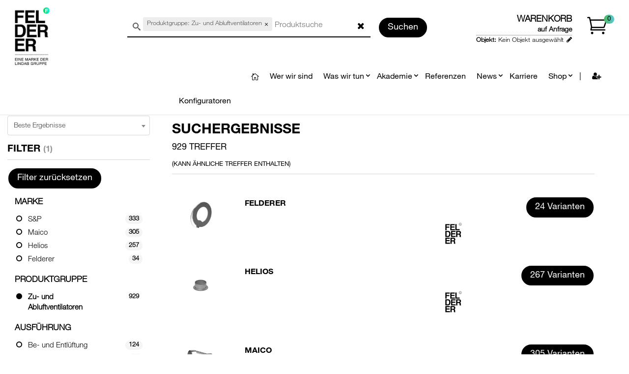

--- FILE ---
content_type: text/html; charset=UTF-8
request_url: https://felderer.de/Zu--und-Abluftventilatoren--group-18554
body_size: 61317
content:


<!DOCTYPE html>
<html lang="de">
<head>
    <title>Zu- und Abluftventilatoren - Felderer</title>

    <meta http-equiv="X-UA-Compatible" content="IE=Edge"/>
    <meta name="viewport" content="width=device-width, initial-scale=1.0">

    
    

    <link rel="shortcut icon" type="image/vnd.microsoft.icon" href="/assets/frontend/icons/favicon.ico"/>
                <link rel="icon" type="image/png" href="/assets/frontend/icons/icon-desktop.png" sizes="96x96"/>
        
    <link rel="stylesheet" media="all" href="/assets/dynamic/03c53f704b86bc3daefa390b4e2b838d/frontend/vendor-desktop.css"/>
    <script src="/assets/dynamic/03c53f704b86bc3daefa390b4e2b838d/frontend/vendor-desktop.js" type="text/javascript"></script>
    <script src="/assets/dynamic/03c53f704b86bc3daefa390b4e2b838d/frontend/javascript/desktop.js" type="text/javascript"></script>

    
    
    

    
    
    <link rel="stylesheet" media="all"
          href="/assets/dynamic/2432003c53f704b86bc3daefa390b4e2b838d/frontend/stylesheets/desktop.css"/>

    <link rel="stylesheet" media="print"
          href="/assets/dynamic/22199/frontend/stylesheets/print.css"/>

    
                        <meta name="ROBOTS" content="NOINDEX, FOLLOW"/>
                            <meta name="description" content="Zu- und Abluftventilatoren"/>
                            <link rel="canonical" href="/Zu--und-Abluftventilatoren--group-18554"/>
    
        
    <script src="https://5f3c395.ccm19.de/app/public/app.js?apiKey=2bb98739381264a496c2e54785be17163d4036f8c3a79477&amp;domain=fa6f0bd" referrerpolicy="origin"></script>


        
    <script type="text/javascript">
        function initializeGoogleAnalytics() {
            let addGoogleAnalytics = document.createElement("script");
            
                addGoogleAnalytics.setAttribute("src", "https://www.googletagmanager.com/gtag/js?id=G-NR78PKVVV3");
            
            addGoogleAnalytics.async = "true";
            document.head.appendChild(addGoogleAnalytics);

            let addDataLayer = document.createElement("script");
            let dataLayerData = document.createTextNode("window.dataLayer = window.dataLayer || []; \n function gtag(){dataLayer.push(arguments);}");
            addDataLayer.appendChild(dataLayerData);
            document.head.appendChild(addDataLayer);

            
                gtag('js', new Date());
            

            
                gtag('config', 'G-NR78PKVVV3');
            

            
                                gtag("consent", "default", {
                    ad_user_data: "granted",
                    ad_personalization: "granted",
                    ad_storage: "granted",
                    analytics_storage: "granted",
                    wait_for_update: 2000
                });
                gtag("set", "ads_data_redaction", true);
            
                sirius.ready(function () {
                    document.addEventListener('click', function (event) {
                        let link = event.target.closest('.gaClickEvent');

                        if (sirius.isEmpty(link)) {
                            return;
                        }

                        gtag('event', 'click', {
                            'event_category': link.getAttribute("data-gacategory"),
                            'event_label': link.getAttribute("data-galabel")
                        });
                    }, {
                        capture: true
                    });
                });
            sirius.dispatchEvent("ga-initialized");
        }

        </script>
<!--script src="https://www.socialintents.com/api/chat/socialintents.1.3.js#2c9fa5636de61810016ded7e352f013f" async="async"></script-->

<meta name="description" content="Felderer ist Großhändler, Hersteller und Projektlogistiker für lufttechnische Komponenten. Wir versorgen Baustellen in Bayern, Baden-Württemberg, Hessen, Nordrhein-Westfalen, in ganz Deutschland, Österreich und der Schweiz."/>

<link rel="preload" href="/assets/frontend/vendor/eu-cookie-law-popup/css/jquery-eu-cookie-law-popup.css" as="style">
<link rel="preload" href="/assets/frontend/vendor/eu-cookie-law-popup/js/jquery-eu-cookie-law-popup.js" as="script">
<link rel="preload" href="https://memoio.com/assets/dynamic/9ee84d437057734812a21a94b2fd4dc9/mwp/mwp.js" as="script">
<link rel="preload" href="https://widgets.trustedshops.com/js/X3908A109BCD862DDB501112319FE05EA.js" as="script">
<link rel="preload" href="/assets/dynamic/9ee84d437057734812a21a94b2fd4dc9/frontend/vendor-desktop.js" as="script">
<link rel="preload" href="/assets/dynamic/9ee84d437057734812a21a94b2fd4dc9/frontend/vendor/slick-slider/fonts/slick.woff" as="font">
<link rel="preload" href="/assets/dynamic/1727/frontend/stylesheets/desktop.css" as="style">
<link rel="preload" href="/assets/dynamic/9ee84d437057734812a21a94b2fd4dc9/frontend/vendor-desktop.css" as="style">

<script>
jQuery(function($){
    $('.header-logo-wrapper a').attr('href','https://felderer.de');
});
</script></head>
<body class="">

<div id="barcode-container">
    <div id="closeScannerBtn">
            <button type="button" onclick="closeBarcodeScanner()" class="btn btn-primary" data-key="" data-value=""
            title="">
                    <span class="fa fas fa-times"></span>
                            
    </button>

        </div>
    <div id="barcode-video"></div>
    <canvas id="video-overlay"></canvas>
</div>



<div class="wrapper wrapper-js">

    <nav class="navbar navbar-default">
                <header class="header header-default">
    <div class="header-top">
    <div class="container-fluid">
        <div class="col-md-8 benefits">
    <div class="benefit">
        <a href="https://felderer.de/leistungen/" target="_blank">
            <i class="fa fa-star"></i>
            Das können wir
        </a>
    </div>
    <div class="benefit">
        <a href="https://felderer.de/lieferservice/" target="_blank">
            <i class="fa fa-truck"></i>
            So liefern wir
        </a>
    </div>
    <div class="benefit">
        <a href="https://felderer.de/standorte/" target="_blank">
            <i class="fa fa-map-marker"></i>
            Hier finden Sie uns
        </a>
    </div>
    <!--<div class="benefit">
        <a href="/faq">
            <i class="fa fa-question"></i>
            FAQ
        </a>
    </div>-->
    <div class="benefit_TS">
       <a href="https://www.trustedshops.com/bewertung/info_X3908A109BCD862DDB501112319FE05EA.html" target="_blank"> <div id="trustedStars_Output"></div></a>
    </div>
    <!--div class="benefit">
        <a href="https://www.trustedshops.de/bewertung/info_X3908A109BCD862DDB501112319FE05EA.html" target="_blank">
            <img src="https://hth24.info/public/PROVIDER-2/relaunch/allgemein/trustedshops.png" width="25" height="25" alt="Trusted Shops Siegel" /> Trusted Shops
        </a>
    </div-->
</div>        <div class="col-md-4 user-menu">
                                <ul class="nav navbar-nav navbar-right">
                        <li>
                            <a href="#" data-toggle="modal" data-target="#loginModal">
                                <i class="fa fa-angle-double-right"></i> Anmelden
                            </a>
                        </li>
                    </ul>
                        </div>
    </div>
</div>    <div class="header-content">
    <div class="container-fluid">
        <div class="row">
            <div class="header-logo-wrapper">
                                        <a class="header-logo" href="/"></a>
                                </div>
            <div class="header-content-menu">
                    <div class="search-form header-search" id="autocomplete-form">
    <div id="autocomplete-anchor" class="input-group">
        <input type="text" class="form-control" autocomplete="off" placeholder="Produktsuche"
               id="autocomplete-input" name="query" value=""
               autofocus="autofocus">

        <a href="#" onclick="(autocomplete).updateAndSubmit()" class="input-group-addon btn btn-search">
            Suchen
        </a>

        
        <input type="submit" hidden/>
    </div>
</div>


<script>
    var autocomplete;
    $(document).ready(function () {
        if (window.location.pathname.startsWith("/search")) {
            searchForm.initWithUrl();
        } else {
            searchForm.init();
        }

        searchFilters.init(true);

        autocomplete = createSearchField();
        (autocomplete).init("autocomplete");
    });
</script>
    
    
                </div>

                                <div class="header-basket">
        <div class="basket-info">
            <h3 class="basket-title">
                <a href="/basket" class="link basket-title-js">Warenkorb</a>
                            </h3>
            <div class="basket-sums header-basket-sum-js">
                
                    <b>auf Anfrage</b>

                                                </div>

                <div class="order-details">
        <span class="v-align">
            <div style="white-space: nowrap">
                
                                
                <span class="object-info-text">
                    <b>Objekt:</b>
                                                <span class="no-object-selected">Kein Objekt ausgewählt</span>
                                        </span>
            </div>

            <div style="margin-left: 6px">
                <a href="/select-shipping"><i class="fa fa-pencil"></i></a>
            </div>
        </span>
    </div>
        </div>
        <div class="basket-icon">
            <a href="/basket">
                <i class="fa fa-shopping-cart"></i>
            </a>
            <span class="badge badge-js header-basket-badge-js">0</span>
        </div>

        
                            
    </div>

                                    </div>
    </div>
</div>    <nav class="nav navbar navbar-header" role="navigation">
    <div class="container-fluid">
        <script type="text/javascript">
	jQuery(function($) {
	var path = window.location.href; // because the 'href' property of the DOM element is the absolute path
	//alert($('ul a').length);
	$('ul a').each(function() {	
		if (this.href === path) {
			$(this).addClass('active');
		}
		//alert(this.href);
	});
	});	
</script>

<style>
    .navbar-header .navbar-nav > li  {float:right;}
    .navbar-header .navbar-nav  li > a:hover {
    opacity: 1;
    -webkit-transition: background .4s ease-in-out;
    transition: background .4s ease-in-out;
    background: -webkit-linear-gradient(0deg,#4ab95d 30%,#5ac8cd 90%);
    -webkit-background-clip: text;
    -webkit-text-fill-color: transparent;
    }
    
    .navbar-header {float:right;background-color: transparent; }
    .nav-down .navbar-header, .navbar-default .navbar-header {margin-top:-20px; width: 100%; }
    .nav-up .navbar-header {margin-top:0px; }
    .fixed-nav {margin-top:0px;}
    .navbar-nav {
    background: #fff;
    color: #000;
    width: 100%;
}
/*.fixed-header .navbar-nav {
    margin-top:0px;
}
.nav-down .navbar-nav {
    margin-top:-25px;
}

.navbar-header .navbar-nav .active {
    padding-left: 20px;
    padding-right: 0px;
}
*/


.mega-dropdown {
    width: 100%;
    min-width: 1024px;
    position: absolute;
    top: 100%;
    left: 225px;
    background: #fff;
    overflow: hidden;
    padding: 20px 35px;
    border-bottom: 3px solid #34495e;
    display:none;
    z-index:10000;
}

.mega-dropdown li, .mega-dropdown li li  {
    float: none;
    list-style: none;
}

.mega-dropdown h4 {text-decoration:underline;}

.mega-col {
    width: 24%;
    float: left;
    margin-bottom:25px;
}

.mega-dropdown li a {
    float: none;
    color: #333;
    display: block;
    padding: 3px 0px;
    border-radius: 3px;
    font-size: 14px;
    
}
.nav li.quickorder:hover ul {
    display: inline;
}

.navbar .dropdown-menu {
    border-top:3px solid #000;
    padding: 20px 0;
}

.navbar .dropdown-submenu > .settings {
    top: 100%;
    left: -350px;
    width:400px;
}

.navbar .dropdown-submenu > .news {
    top: 100%;
    left: 10px;
    width:240px;
}

.navbar .dropdown-submenu > .shop {
    top: 100%;
    left: 10px;
    width: 240px;
}

.navbar .dropdown-submenu .shop .dropdown-menu {
    right: 237px;
    left: auto;
    width: 400px;
}


.navbar .dropdown-submenu > .services {
    top: 100%;
    left: -190px;
    width: 300px;
}

.navbar .dropdown-submenu .services .dropdown-menu {
    right: 297px;
    left: auto;
    width: 320px;
}

.navbar .dropdown-submenu .services .dropdown-menu {
    right: 397px;
    left: auto;
    width: 420px;
}

.dropdown-submenu > .dropdown-menu {
    top: 0;
    left: 100%;
    margin-top: -23px;
    margin-left: -1px;
}



.fa-caret-down:before {
    font-family: 'ElegantIcons';
    content: "3";
    font-size: 16px;
    right: 0px;
    bottom: 22px;
    position: absolute;
    font-weight: 800;

}
.fa-caret-right:before {
    font-family: 'ElegantIcons';
    content: "3";
    font-size: 16px;
    right: 0px;
    bottom: 22px;
    position: absolute;
    font-weight: 800;
}
.dropdown-menu .fa-caret-right:before,
.dropdown-menu .fa-caret-down:before {
    right: 20px;
    top: 12px;
    position: absolute;
}
.navbar-nav>li>.dropdown-menu {
    margin-top: 2px;
}

.quickorder {
    float: left!important; 
    margin-left: 10%; 
    padding-left: 215px;
}

@media (max-width: 1230px) {
.quickorder {
    margin-left: 0;
    padding-left: 15px;
}
.mega-dropdown {
    left: 5px;
}

}

@media (max-width: 991px) {
.mega-dropdown li a {
    font-size: 13px;
    
}

}




</style>
<div class="row">
<ul class="nav navbar-nav navbar-main nav-menu align-to-right" style="/*background-color: #444; width:100%; margin:0 -15px; padding: 0 15px;*/">

    <!-- Home Icon um auf die neue Startseite zu kommen -->

		
<li class="dropdown-submenu">
	<a href="#" class="active" data-toggle="modal" data-target="#loginModal">
	<i class="fa fa-user-plus"></i>
	</a>
	<ul class="dropdown-menu dropdown-menu-bottom maincat settings">
		<li><a href="#" data-toggle="modal" data-target="#loginModal"> Anmelden</a></li>
		<li>
			<a href="/shop-freischaltung/" class="link">
			Portalzugang freischalten
			</a>
		</li>
		<li>
			<a href="/registration" class="link">
			Kunde werden
			</a>
		</li>
	</ul>
</li>


 
        <li >
        <a class="link"
            tabindex="0" 
           >
                        | 
        </a>
    </li>
    

    
        <li class="dropdown-submenu">
        <a href="/shop">
            Shop <i class="fa fa-caret-down"></i>
        </a>
        <ul class="dropdown-menu dropdown-menu-bottom maincat shop">
                     
        <li class="dropdown-submenu">
        <a href="/productgroups">
            Produkte <i class="fa fa-caret-right"></i>
        </a>
        <ul class="dropdown-menu ">
                	<!-- Kapitel 1 -->
            
        <li >
        <a class="link"
            href="/Ventilatoren--group-8974" 
           >
                        Ventilatoren
        </a>
    </li>
    
    	<!-- Kapitel 2 -->
            
        <li >
        <a class="link"
            href="/Lueftungssysteme-fuer-Wohnraeume--group-9350" 
           >
                        Lüftungssysteme für Wohnräume
        </a>
    </li>
    
    	<!-- Kapitel 3 -->
            
        <li >
        <a class="link"
            href="/Lueftungssysteme-fuer-Nichtwohngebaeude--group-9390" 
           >
                        Lüftungssysteme für Nichtwohngebäude
        </a>
    </li>
 		
    
    	<!-- Kapitel 4 -->
            
        <li >
        <a class="link"
            href="/Luftdurchlaesse-und-Luftmengenregelung--group-9442" 
           >
                        Luftdurchlässe und Luftmengenregelung
        </a>
    </li>
 
    
    	<!-- Kapitel 5 -->		
            
        <li >
        <a class="link"
            href="/Brandschutz--group-9736" 
           >
                        Brandschutz
        </a>
    </li>
 
    		
    	<!-- Kapitel 6 -->		
            
        <li >
        <a class="link"
            href="/Luftleitungen--group-9836" 
           >
                        Luftleitungssysteme
        </a>
    </li>
    		
    	<!-- Kapitel 7 -->		
            
        <li >
        <a class="link"
            href="/Schall--und-Waermeschutz--group-9990" 
           >
                        Schall- &amp; Wärmeschutz
        </a>
    </li>
	
    	
    	<!-- Kapitel 8 -->		
            
        <li >
        <a class="link"
            href="/Montage--und-Wartungstechnik--group-10029" 
           >
                        Montage- und Wartungstechnik
        </a>
    </li>
    		
    	<!-- Kapitel 9 -->		
            
        <li >
        <a class="link"
            href="/Filtertechnik--group-10141" 
           >
                        Filtertechnik
        </a>
    </li>
    
    	<!-- Kapitel 10 -->		
            
        <li >
        <a class="link"
            href="/Mess---Steuer--und-Regeltechnik--group-10168" 
           >
                        Mess-, Steuer-, Regeltechnik
        </a>
    </li>
		
    
        <!-- Kapitel 11 -->		
            
        <li >
        <a class="link"
            href="/Gastronomietechnik--group-17794" 
           >
                        Gastronomietechnik
        </a>
    </li>
    	        </ul>
    </li>




   
        
        <li class="dropdown-submenu">
        <a href="/konfiguratoren">
            Konfiguratoren <i class="fa fa-caret-right"></i>
        </a>
        <ul class="dropdown-menu ">
                        
        <li >
        <a class="link"
            href="/konfiguratoren#luftleitungen" 
           >
                        Luftleitungen
        </a>
    </li>
            
        <li >
        <a class="link"
            href="/konfiguratoren#ventilatoren" 
           >
                        Ventilatoren
        </a>
    </li>
            
        <li >
        <a class="link"
            href="/konfiguratoren#filter" 
           >
                        Filtertechnik
        </a>
    </li>
            
        <li >
        <a class="link"
            href="/konfiguratoren#brandschutz" 
           >
                        Brandschutz
        </a>
    </li>
            
        <li >
        <a class="link"
            href="/konfiguratoren#schlauchsysteme" 
           >
                        Schlauchsysteme
        </a>
    </li>
            
        <li >
        <a class="link"
            href="/konfiguratoren#gastro" 
           >
                        Küche &amp; Gastro
        </a>
    </li>
            
        <li >
        <a class="link"
            href="/konfiguratoren#lueftungsgeraete" 
           >
                        Lüftungsgeräte
        </a>
    </li>
            
        <li >
        <a class="link"
            href="/konfiguratoren#messung" 
           >
                        Messung &amp; Regelung
        </a>
    </li>
                </ul>
    </li>




    
        
        <li class="dropdown-submenu">
        <a href="/brands">
            Marken <i class="fa fa-caret-right"></i>
        </a>
        <ul class="dropdown-menu ">
                        
        <li >
        <a class="link"
            href="/Felderer--group-brand-felderer" 
           >
                        Felderer
        </a>
    </li>
            
        <li >
        <a class="link"
            href="/lindab/" 
           >
                        Lindab
        </a>
    </li>
            
        <li >
        <a class="link"
            href="/trox/" 
           >
                        Trox
        </a>
    </li>
            
        <li >
        <a class="link"
            href="/schako/" 
           >
                        Schako
        </a>
    </li>
            
        <li >
        <a class="link"
            href="/helios-ventilatoren/" 
           >
                        Helios
        </a>
    </li>
            
        <li >
        <a class="link"
            href="/brand-maico" 
           >
                        Maico
        </a>
    </li>
            
        <li >
        <a class="link"
            href="/brand-ruck" 
           >
                        Ruck
        </a>
    </li>
            
        <li >
        <a class="link"
            href="/brands" 
           >
                        Alle Marken
        </a>
    </li>
                </ul>
    </li>




        
        <li class="dropdown-submenu">
        <a href="#">
            Preislisten <i class="fa fa-caret-right"></i>
        </a>
        <ul class="dropdown-menu ">
                        
        <li >
        <a class="link"
            href="/das-blaue-buch-lindab-preisliste" 
           >
                        Preisliste Lindab &#039;Das Blaue Buch&#039;
        </a>
    </li>
                </ul>
    </li>




  
        
        <li class="dropdown-submenu">
        <a href="#">
            Services <i class="fa fa-caret-down"></i>
        </a>
        <ul class="dropdown-menu dropdown-menu-bottom maincat services">
                        




            
        <li class="dropdown-submenu">
        <a href="#">
            Produktion <i class="fa fa-caret-right"></i>
        </a>
        <ul class="dropdown-menu ">
                            
        <li >
        <a class="link"
            href="/Felderer-Produktion-Express-Individual--group-produktionsservice" 
           >
                        Produktion EXPRESS INDIVIDUAL
        </a>
    </li>
                
        <li >
        <a class="link"
            href="/Felderer-vorgefertigte-Baugruppen---Montage-just-in-Time--group-baugruppen" 
           >
                        Vorgefertigte Baugruppen
        </a>
    </li>
                
        <li >
        <a class="link"
            href="/Felderer-mobile-Baustellen-Logistik--group-mbl" 
           >
                        Mobile Baustellen-Logistik
        </a>
    </li>
                <!--d:menuItem label="Sonderbau Lüftungskomponenten" url="/Sonderanfertigung-Lueftungskomponenten-V2A-V4A--group-sonderbau" /-->
                    </ul>
    </li>




        <!--
        <li >
        <a class="link"
            href="/katalog" 
           >
                        Kataloge
        </a>
    </li>
-->
        
 
        
        
        
  
        
        <li >
        <a class="link"
            href="/faq" 
           >
                        FAQ
        </a>
    </li>
    
        
        <li >
        <a class="link"
            href="https://www.lindab.de/globalassets/media/de/servicesupport/ventilation/preislisten/lindab_preisliste-2025_04_2.pdf#page=17" 
            target="_blank" >
                        Montageempfehlung Luftleitungen
        </a>
    </li>
        
        <li >
        <a class="link"
            href="/kanalreservierung/" 
           >
                        NEU: Kanalreservierung
        </a>
    </li>
             </ul>
    </li>




             </ul>
    </li>




<li><a href="/karriere/">Karriere</a> </li>


        <li class="dropdown-submenu">
        <a href="/news/">
            News <i class="fa fa-caret-down"></i>
        </a>
        <ul class="dropdown-menu dropdown-menu-bottom maincat news">
                        
        <li >
        <a class="link"
            href="/news/branchen-news/" 
           >
                        Branchen-News
        </a>
    </li>
            
        <li >
        <a class="link"
            href="/news/produkte/" 
           >
                        Produkte
        </a>
    </li>
            
        <li >
        <a class="link"
            href="/news/marken/" 
           >
                        Marken
        </a>
    </li>
            
        <li >
        <a class="link"
            href="/news/projekte/" 
           >
                        Projekte
        </a>
    </li>
            
        <li >
        <a class="link"
            href="/news/logistik/" 
           >
                        Logistik
        </a>
    </li>
            
        <li >
        <a class="link"
            href="/news/veranstaltungen/" 
           >
                        Veranstaltungen
        </a>
    </li>
            
        <li >
        <a class="link"
            href="/news/feeds/" 
           >
                        Branchen-Feeds
        </a>
    </li>
            </ul>
    </li>





 <li><a href="/referenzen/">Referenzen</a> </li>
 
 
        <li class="dropdown-submenu">
        <a href="/schulungen/">
            Akademie <i class="fa fa-caret-down"></i>
        </a>
        <ul class="dropdown-menu dropdown-menu-bottom maincat leistungen">
                        
        <li >
        <a class="link"
            href="/schulungen/praesenzschulungen/" 
           >
                        Präsenzschulungen
        </a>
    </li>
            
        <li >
        <a class="link"
            href="/schulungen/online-seminare/" 
           >
                        Online-Seminare
        </a>
    </li>
            
        <li >
        <a class="link"
            href="/schulungen/on-demand-schulungen/" 
           >
                        On-Demand-Schulungen
        </a>
    </li>
                </ul>
    </li>




 

 
        <li class="dropdown-submenu">
        <a href="/was-wir-tun/">
            Was wir tun <i class="fa fa-caret-down"></i>
        </a>
        <ul class="dropdown-menu dropdown-menu-bottom maincat leistungen">
                        
        <li >
        <a class="link"
            href="/was-wir-tun/#produkte" 
           >
                        Unsere Produkte
        </a>
    </li>
            
        <li >
        <a class="link"
            href="/was-wir-tun/#vorteile" 
           >
                        Ihre Vorteile
        </a>
    </li>
            
        <li >
        <a class="link"
            href="/schulungen/" 
           >
                        Unsere Schulungen
        </a>
    </li>
            
        <li >
        <a class="link"
            href="/360-service-fuer-lueftungsprojekte-lueftungskonzept-lueftungsplan-auslegung/" 
           >
                        360°-Service für Lüftungsprojekte
        </a>
    </li>
                </ul>
    </li>




 

<li><a href="/wer-wir-sind/">Wer wir sind</a> </li>






    <li><a href="/" class="start"><i class="fa fa-home"></i></a></li>
     
    
    
       
        <li><a href=""></a></li>
    
    
    
    
    
    
       <li class="quickorder"><a class="qu" href="#">Konfiguratoren</a>
         <ul class="mega-dropdown">
          <li class="row" style="list-style:none;border-bottom:none;">
            <ul class="mega-col">
                <h4>Luftleitungen</h4>
              <li><a href="/Schnellerfassung-Wickelfalzrohre--Formteile---Zubehoer--group-matrix-spiralfalzrohre">Spiralfalzrohr-System</a></li>
              <li><a href="/deflektorhauben">Deflektorhauben-Konfigurator</a></li>
               <!--li><a href="/PVC-und-PPS---Kunststoffrohr-System--group-matrix-kunststoffrohre">Kunststoffrohr-System</a></li>
                <li><a href="/Ventaflex-Matrix-runde-Luftleitungen--group-matrix-ventaflex">Ventaflex Isolierte Luftleitung</a></li>
                 <li><a href="/Kienzler-Textile-Ventilation-mit-Luftschlaeuchen--group-kienzler">Textile Luftschläuche</a></li-->
                  <li><a href="/Gripple-Seilabhaengesystem--group-gripple-seilabhaengesystem">Gripple Seilabhängesystem</a></li>
                   <li><a href="/METU-Verbindungstechnik-und-Revisionsoeffnungen--group-matrix-metu">METU Verbindungstechnik</a></li>
                    <li><a href="/Rohr-und-Kompaktschalldaempfer-von-Lindab-und-Felderer-auf-Lager--group-rohrschalldaempfer-kompaktschalldaempfer-lindab-lager">Schalldämpfer Zentrallager</a></li>
                    <li><a href="/Rohrschalldaempfer-Programm-und-Konfigurator-von-Lindab-bei-Felderer--group-rohrschalldaempfer-konfigurator-lindab"><b>Neu:</b> Rohrschalldämpfer-Konfigurator</a></li>
                     <li><a href="/Felderer-Kulissenschalldaempfer-konfigurieren--group-eco-pas">Kulissenschalldämpfer</a></li>
            </ul>

            <ul class="mega-col">
            <h4>Ventilatoren</h4>
              <li><a href="/Ventilatoren-Konfigurator-Kanalventilator-Rohrventilator--group-ruck">ruck Ventilatoren</a></li>
              <!--li><a href="/TROX-TLT-X-FANS-Ventilatoren-Konfigurator--group-camos">TROX X-FANS Ventilatoren</a></li-->
              <li><a href="/Soler---Palau-S-P-Easyvent--group-solerpalau">S&P EasyVent</a></li>
              <li><a href="/Helios-EC-Ventilatoren--group-helios-ec">Helios EC-Ventilatoren</a></li>
              <li><a href="/Helios-Ventilatoren--group-helios-lager"><b>Neu: </b>Helios-Lager</a></li>
              <li><a href="/Nicotra-Gebhardt-Retrofit-Ventilatoren--group-gebhardt-retrofit">Retrofit Anlagenoptimierung</a></li>
              <li><a href="/Helios-Select-Konfigurator--group-heliosselect"><b>Neu:</b> HeliosSelect</a></li>
            </ul>
            <ul class="mega-col">
                <h4>Filtertechnik</h4>
              <li><a href="/Taschenfilter-Schnellerfassung-nach-ISO-16890--group-matrix-taschenfilter">Taschenfilter</a></li>
              <li><a href="/ISO-16890-W-Line---Microline-Filterzellen-Konfigurator--group-filterzellen">Filterzellen</a></li>
              <li><a href="/Matrix-Kompaktfilterzellen--group-kompaktfilter">Kompaktzellen</a></li>
               <!--li><a href="/Kanalfiltergehaeuse--Filtergehaeuse-Taschenfilter--group-kfg">Filtergehäuse</a></li>-->
            </ul>
            <ul class="mega-col">
                <h4>Brandschutz</h4>
              <li><a href="/trox-brandschutzklappen-lager--group-matrix-fk2-eu">TROX FK2-EU Zentrallager</a></li>
              <li><a href="/trox-fk2-eu-brandschutzklappe-konfigurator--group-fk2-eu">TROX FK2-EU Konfigurator</a></li>
              <li><a href="/SCHAKO-Brandschutzklappen-Lager-BKA-EN---BSK-RPR--group-matrix-schako">SCHAKO Brandschutzklappen-Lager</a></li>
              <li><a href="/Ueberstroemklappe-als-Alternative-zum-Lueftungsbaustein--group-strulik-br-ue-px-g">Strulik Überströmklappen-Lager</a></li>
               <li><a href="/GSB-Kuechenbrandschutzklappe-Absperrvorrichtung--group-firesafe-k90">GSB Firesafe Küchenbrandschutz</a></li>
               <li><a href="https://felderer.de/Verbindungsmanschetten---Verbindungsstutzen--group-flexstutzen">Verbindungsstutzen</a></li>
               
            </ul>
            
            <div style="clear:both;"></div>
              
            <ul class="mega-col">
                <h4>Schlauchsysteme</h4>
              <li><a href="/Flexible-Schlaeuche-isoliert-gedaemmt--group-isoflex-sonoflex">Isolierte Schläuche</a></li>
               <!--li><a href="/KWL-Schlauchsysteme-Uniflexplus-Isocomplus--group-kwl">KWL Schlauchsysteme</a></li-->
                <li><a href="/Norres-Industrieschlaeuche---technische-Schlaeuche-Konfigurator--group-norres-konfigurator">Industrieschläuche</a></li>
           
            </ul>
            <ul class="mega-col">
                <h4>Küche & Gastro</h4>
              <li><a href="/Abluftboxen-fuer-Kuechenabluft-von-Ruck--Systemair--Helios--group-kuechenabluftboxen">Abluftboxen</a></li>
              <li><a href="/GSB-Kuechenbrandschutzklappe-Absperrvorrichtung--group-firesafe-k90">GSB Firesafe Küchenbrandschutz</a></li>
            </ul>
             <ul class="mega-col">
                <h4>Lüftungsgeräte</h4>
                <li><a href="/Helios-Select-Konfigurator--group-heliosselect">HeliosSelect</a></li>
              <li><a href="/Helios-Kompaktlueftungsgeraete-Air1-Konfigurator--group-air1select">Helios AIR1SELECT</a></li>
              <li><a href="/Dezentrale-Wohnraumlueftung-mit-WRG--group-maico-push-pull">Maico Push/Pull</a></li>
            </ul>
            <ul class="mega-col">
                <h4>Messung</h4>
              <li><a href="/Volumenstromregler---Volumenstrombegrenzer-von-Trox-und-Schako--group-matrix-volumenstromregler">Volumenstromregler</a></li>
               <li><a href="/Belimo-Sensoren-Konfigurator--group-belimo-konfigurator">Belimo Sensoren</a></li>
               <!--li><a href="/Timeair---CO2-Ampel-und-Sensor--group-timeair">Timeair CO<sub>2</sub>-Sensor</a></li-->
            </ul>
              <div style="clear:both;"></div>
            <!--ul class="mega-col">
                <h4>Wärmetauscher</h4>
              <li><a href="/waermetauscher-und-waermeuebertrager-konfigurieren--group-hombach">Hombach Wärmetauscher</a></li>
            </ul>
            <ul class="mega-col">
                <h4>Hygiene</h4>
              <li><a href="/hygiene-erstinspektion-beauftragung/">Hygiene-Erstinspektion</a></li>
            </ul-->
           
            
            </li>
        </ul>        

</li> 
    
    
    
    
    
    
    
    
    
    
    
    
    
    
    
    
    
   </div>    </div>
</nav></header>        </nav>

    <div id="mainContainer"  class="container-fluid" >
        <div class="desktop-top">
                    </div>

        
                    <div class="row row-eq-height">
                <div class="col-sm-4 col-md-3 sidebar-filter sidebar-filter-js">
                                                            
    <div class="row">
        
<div class="col-xs-12 col-md-12 form-group ">
            <label>
            <span class="">
                Sortierung
            </span>
        </label>
    
    <select name="sortCriteria"
             id="sortCriteria" class="select2-select form-control "
             style="width: 100%;" >
                                            <option value="relevance"
                        >
                    Beste Ergebnisse
                </option>
                            <option value="price"
                        >
                    Listenpreis aufsteigend
                </option>
                            <option value="price-desc"
                        >
                    Listenpreis absteigend
                </option>
                        </select>

        </div>    </div>

    <input type="hidden" id="mainCriterion" value="product-group"/>

    <div class="filter filter-js">
        <h2 class="legend">
            Filter

                            <span id="filters-active">(1)</span>
                    </h2>

        <div class="row">
            <div class="col-md-12">
                <a href="javascript:resetFilters()" class="btn btn-sm btn-block filter-reset">
    Filter zurücksetzen
    <i class="fa fa-close"></i>
</a>

<script type="text/javascript">
    function resetFilters() {
        jsonPost("/api/update-stock-items-filter", {stockItemIsActive: false}, true).then(function () {
            loadUrl("/search");
        }).catch(function () {
            loadUrl("/search");
        });
    }
</script>            </div>
        </div>

                                        <span class="nav-header ">Marke</span>

    
                <ul class="nav nav-list search-filter-js ">
            <li >
            <a href="#" data-key="brand" data-value="7899" class="row facetItem facet-item-js">
                <span class="filter-title word-wrap">
                    <i  class="fa fa-fw fa-square-o" >
                    </i>
                    <span class="filter-title-inner">S&amp;P</span>
                </span>
                <span class="filter-counter-wrapper">
                    <span class="badge badge-js">333</span>
                </span>
            </a>
        </li>
            <li >
            <a href="#" data-key="brand" data-value="7848" class="row facetItem facet-item-js">
                <span class="filter-title word-wrap">
                    <i  class="fa fa-fw fa-square-o" >
                    </i>
                    <span class="filter-title-inner">Maico</span>
                </span>
                <span class="filter-counter-wrapper">
                    <span class="badge badge-js">305</span>
                </span>
            </a>
        </li>
            <li >
            <a href="#" data-key="brand" data-value="7850" class="row facetItem facet-item-js">
                <span class="filter-title word-wrap">
                    <i  class="fa fa-fw fa-square-o" >
                    </i>
                    <span class="filter-title-inner">Helios</span>
                </span>
                <span class="filter-counter-wrapper">
                    <span class="badge badge-js">257</span>
                </span>
            </a>
        </li>
            <li >
            <a href="#" data-key="brand" data-value="7868" class="row facetItem facet-item-js">
                <span class="filter-title word-wrap">
                    <i  class="fa fa-fw fa-square-o" >
                    </i>
                    <span class="filter-title-inner">Felderer</span>
                </span>
                <span class="filter-counter-wrapper">
                    <span class="badge badge-js">34</span>
                </span>
            </a>
        </li>
    </ul>        
                    <span class="nav-header ">Produktgruppe</span>

    
                <ul class="nav nav-list search-filter-js ">
            <li  class="active" >
            <a href="#" data-key="productGroup" data-value="18554" class="row facetItem facet-item-js">
                <span class="filter-title word-wrap">
                    <i  class="fa fa-fw fa-check-square-o" >
                    </i>
                    <span class="filter-title-inner">Zu- und Abluftventilatoren</span>
                </span>
                <span class="filter-counter-wrapper">
                    <span class="badge badge-js">929</span>
                </span>
            </a>
        </li>
    </ul>        
                    <span class="nav-header ">Ausführung</span>

    
                <ul class="nav nav-list search-filter-js ">
            <li >
            <a href="#" data-key="F_7921" data-value="Be- und Entlüftung" class="row facetItem facet-item-js">
                <span class="filter-title word-wrap">
                    <i  class="fa fa-fw fa-square-o" >
                    </i>
                    <span class="filter-title-inner">Be- und Entlüftung</span>
                </span>
                <span class="filter-counter-wrapper">
                    <span class="badge badge-js">124</span>
                </span>
            </a>
        </li>
            <li >
            <a href="#" data-key="F_7921" data-value="Entlüftung" class="row facetItem facet-item-js">
                <span class="filter-title word-wrap">
                    <i  class="fa fa-fw fa-square-o" >
                    </i>
                    <span class="filter-title-inner">Entlüftung</span>
                </span>
                <span class="filter-counter-wrapper">
                    <span class="badge badge-js">56</span>
                </span>
            </a>
        </li>
            <li >
            <a href="#" data-key="F_7921" data-value="elastische Verbindung" class="row facetItem facet-item-js">
                <span class="filter-title word-wrap">
                    <i  class="fa fa-fw fa-square-o" >
                    </i>
                    <span class="filter-title-inner">elastische Verbindung</span>
                </span>
                <span class="filter-counter-wrapper">
                    <span class="badge badge-js">53</span>
                </span>
            </a>
        </li>
            <li >
            <a href="#" data-key="F_7921" data-value="sonstige" class="row facetItem facet-item-js">
                <span class="filter-title word-wrap">
                    <i  class="fa fa-fw fa-square-o" >
                    </i>
                    <span class="filter-title-inner">sonstige</span>
                </span>
                <span class="filter-counter-wrapper">
                    <span class="badge badge-js">22</span>
                </span>
            </a>
        </li>
            <li >
            <a href="#" data-key="F_7921" data-value="Wandhülse" class="row facetItem facet-item-js">
                <span class="filter-title word-wrap">
                    <i  class="fa fa-fw fa-square-o" >
                    </i>
                    <span class="filter-title-inner">Wandhülse</span>
                </span>
                <span class="filter-counter-wrapper">
                    <span class="badge badge-js">14</span>
                </span>
            </a>
        </li>
    </ul>        
                            <ul class="nav nav-list search-filter-js collapse filter-collapse-desktop">
            <li >
            <a href="#" data-key="F_7921" data-value="Zuluftventil" class="row facetItem facet-item-js">
                <span class="filter-title word-wrap">
                    <i  class="fa fa-fw fa-square-o" >
                    </i>
                    <span class="filter-title-inner">Zuluftventil</span>
                </span>
                <span class="filter-counter-wrapper">
                    <span class="badge badge-js">10</span>
                </span>
            </a>
        </li>
            <li >
            <a href="#" data-key="F_7921" data-value="Reduzierung/Vergrößerung" class="row facetItem facet-item-js">
                <span class="filter-title word-wrap">
                    <i  class="fa fa-fw fa-square-o" >
                    </i>
                    <span class="filter-title-inner">Reduzierung/Vergrößerung</span>
                </span>
                <span class="filter-counter-wrapper">
                    <span class="badge badge-js">7</span>
                </span>
            </a>
        </li>
    </ul>
                <a href="#" class="link filter-feature-toggle filter-feature-toggle-js">
                    <span class="more">
                        Mehr anzeigen (2)
                        <i class="fa fa fa-chevron-right"></i>
                    </span>
                    <span class="less">
                        Weniger anzeigen
                        <i class="fa fa fa-chevron-up"></i>
                    </span>
                </a>
                                <span class="nav-header ">Typ</span>

    
                <ul class="nav nav-list search-filter-js ">
            <li >
            <a href="#" data-key="F_7889" data-value="BAND-0,9x30" class="row facetItem facet-item-js">
                <span class="filter-title word-wrap">
                    <i  class="fa fa-fw fa-square-o" >
                    </i>
                    <span class="filter-title-inner">BAND-0,9x30</span>
                </span>
                <span class="filter-counter-wrapper">
                    <span class="badge badge-js">1</span>
                </span>
            </a>
        </li>
            <li >
            <a href="#" data-key="F_7889" data-value="BAND-Verschluss" class="row facetItem facet-item-js">
                <span class="filter-title word-wrap">
                    <i  class="fa fa-fw fa-square-o" >
                    </i>
                    <span class="filter-title-inner">BAND-Verschluss</span>
                </span>
                <span class="filter-counter-wrapper">
                    <span class="badge badge-js">1</span>
                </span>
            </a>
        </li>
            <li >
            <a href="#" data-key="F_7889" data-value="BANDS 60-110" class="row facetItem facet-item-js">
                <span class="filter-title word-wrap">
                    <i  class="fa fa-fw fa-square-o" >
                    </i>
                    <span class="filter-title-inner">BANDS 60-110</span>
                </span>
                <span class="filter-counter-wrapper">
                    <span class="badge badge-js">1</span>
                </span>
            </a>
        </li>
            <li >
            <a href="#" data-key="F_7889" data-value="BANDS 60-135" class="row facetItem facet-item-js">
                <span class="filter-title word-wrap">
                    <i  class="fa fa-fw fa-square-o" >
                    </i>
                    <span class="filter-title-inner">BANDS 60-135</span>
                </span>
                <span class="filter-counter-wrapper">
                    <span class="badge badge-js">1</span>
                </span>
            </a>
        </li>
            <li >
            <a href="#" data-key="F_7889" data-value="BANDS 60-165" class="row facetItem facet-item-js">
                <span class="filter-title word-wrap">
                    <i  class="fa fa-fw fa-square-o" >
                    </i>
                    <span class="filter-title-inner">BANDS 60-165</span>
                </span>
                <span class="filter-counter-wrapper">
                    <span class="badge badge-js">1</span>
                </span>
            </a>
        </li>
    </ul>        
                            <ul class="nav nav-list search-filter-js collapse filter-collapse-desktop">
            <li >
            <a href="#" data-key="F_7889" data-value="BANDS 60-180" class="row facetItem facet-item-js">
                <span class="filter-title word-wrap">
                    <i  class="fa fa-fw fa-square-o" >
                    </i>
                    <span class="filter-title-inner">BANDS 60-180</span>
                </span>
                <span class="filter-counter-wrapper">
                    <span class="badge badge-js">1</span>
                </span>
            </a>
        </li>
            <li >
            <a href="#" data-key="F_7889" data-value="BANDS 60-215" class="row facetItem facet-item-js">
                <span class="filter-title word-wrap">
                    <i  class="fa fa-fw fa-square-o" >
                    </i>
                    <span class="filter-title-inner">BANDS 60-215</span>
                </span>
                <span class="filter-counter-wrapper">
                    <span class="badge badge-js">1</span>
                </span>
            </a>
        </li>
            <li >
            <a href="#" data-key="F_7889" data-value="BANDS 60-270" class="row facetItem facet-item-js">
                <span class="filter-title word-wrap">
                    <i  class="fa fa-fw fa-square-o" >
                    </i>
                    <span class="filter-title-inner">BANDS 60-270</span>
                </span>
                <span class="filter-counter-wrapper">
                    <span class="badge badge-js">1</span>
                </span>
            </a>
        </li>
            <li >
            <a href="#" data-key="F_7889" data-value="BANDS 60-325" class="row facetItem facet-item-js">
                <span class="filter-title word-wrap">
                    <i  class="fa fa-fw fa-square-o" >
                    </i>
                    <span class="filter-title-inner">BANDS 60-325</span>
                </span>
                <span class="filter-counter-wrapper">
                    <span class="badge badge-js">1</span>
                </span>
            </a>
        </li>
            <li >
            <a href="#" data-key="F_7889" data-value="BANDS 60-380" class="row facetItem facet-item-js">
                <span class="filter-title word-wrap">
                    <i  class="fa fa-fw fa-square-o" >
                    </i>
                    <span class="filter-title-inner">BANDS 60-380</span>
                </span>
                <span class="filter-counter-wrapper">
                    <span class="badge badge-js">1</span>
                </span>
            </a>
        </li>
            <li >
            <a href="#" data-key="F_7889" data-value="BANDS 60-560" class="row facetItem facet-item-js">
                <span class="filter-title word-wrap">
                    <i  class="fa fa-fw fa-square-o" >
                    </i>
                    <span class="filter-title-inner">BANDS 60-560</span>
                </span>
                <span class="filter-counter-wrapper">
                    <span class="badge badge-js">1</span>
                </span>
            </a>
        </li>
            <li >
            <a href="#" data-key="F_7889" data-value="BANDS 60-660" class="row facetItem facet-item-js">
                <span class="filter-title word-wrap">
                    <i  class="fa fa-fw fa-square-o" >
                    </i>
                    <span class="filter-title-inner">BANDS 60-660</span>
                </span>
                <span class="filter-counter-wrapper">
                    <span class="badge badge-js">1</span>
                </span>
            </a>
        </li>
            <li >
            <a href="#" data-key="F_7889" data-value="RSK 150" class="row facetItem facet-item-js">
                <span class="filter-title word-wrap">
                    <i  class="fa fa-fw fa-square-o" >
                    </i>
                    <span class="filter-title-inner">RSK 150</span>
                </span>
                <span class="filter-counter-wrapper">
                    <span class="badge badge-js">1</span>
                </span>
            </a>
        </li>
            <li >
            <a href="#" data-key="F_7889" data-value="RSK 160" class="row facetItem facet-item-js">
                <span class="filter-title word-wrap">
                    <i  class="fa fa-fw fa-square-o" >
                    </i>
                    <span class="filter-title-inner">RSK 160</span>
                </span>
                <span class="filter-counter-wrapper">
                    <span class="badge badge-js">1</span>
                </span>
            </a>
        </li>
            <li >
            <a href="#" data-key="F_7889" data-value="RSK 180" class="row facetItem facet-item-js">
                <span class="filter-title word-wrap">
                    <i  class="fa fa-fw fa-square-o" >
                    </i>
                    <span class="filter-title-inner">RSK 180</span>
                </span>
                <span class="filter-counter-wrapper">
                    <span class="badge badge-js">1</span>
                </span>
            </a>
        </li>
            <li >
            <a href="#" data-key="F_7889" data-value="RSK 200" class="row facetItem facet-item-js">
                <span class="filter-title word-wrap">
                    <i  class="fa fa-fw fa-square-o" >
                    </i>
                    <span class="filter-title-inner">RSK 200</span>
                </span>
                <span class="filter-counter-wrapper">
                    <span class="badge badge-js">1</span>
                </span>
            </a>
        </li>
            <li >
            <a href="#" data-key="F_7889" data-value="RSK 250" class="row facetItem facet-item-js">
                <span class="filter-title word-wrap">
                    <i  class="fa fa-fw fa-square-o" >
                    </i>
                    <span class="filter-title-inner">RSK 250</span>
                </span>
                <span class="filter-counter-wrapper">
                    <span class="badge badge-js">1</span>
                </span>
            </a>
        </li>
            <li >
            <a href="#" data-key="F_7889" data-value="RSK 315" class="row facetItem facet-item-js">
                <span class="filter-title word-wrap">
                    <i  class="fa fa-fw fa-square-o" >
                    </i>
                    <span class="filter-title-inner">RSK 315</span>
                </span>
                <span class="filter-counter-wrapper">
                    <span class="badge badge-js">1</span>
                </span>
            </a>
        </li>
            <li >
            <a href="#" data-key="F_7889" data-value="RSK 355" class="row facetItem facet-item-js">
                <span class="filter-title word-wrap">
                    <i  class="fa fa-fw fa-square-o" >
                    </i>
                    <span class="filter-title-inner">RSK 355</span>
                </span>
                <span class="filter-counter-wrapper">
                    <span class="badge badge-js">1</span>
                </span>
            </a>
        </li>
            <li >
            <a href="#" data-key="F_7889" data-value="RSK 400" class="row facetItem facet-item-js">
                <span class="filter-title word-wrap">
                    <i  class="fa fa-fw fa-square-o" >
                    </i>
                    <span class="filter-title-inner">RSK 400</span>
                </span>
                <span class="filter-counter-wrapper">
                    <span class="badge badge-js">1</span>
                </span>
            </a>
        </li>
            <li >
            <a href="#" data-key="F_7889" data-value="RVE 80" class="row facetItem facet-item-js">
                <span class="filter-title word-wrap">
                    <i  class="fa fa-fw fa-square-o" >
                    </i>
                    <span class="filter-title-inner">RVE 80</span>
                </span>
                <span class="filter-counter-wrapper">
                    <span class="badge badge-js">1</span>
                </span>
            </a>
        </li>
            <li >
            <a href="#" data-key="F_7889" data-value="RVM 225" class="row facetItem facet-item-js">
                <span class="filter-title word-wrap">
                    <i  class="fa fa-fw fa-square-o" >
                    </i>
                    <span class="filter-title-inner">RVM 225</span>
                </span>
                <span class="filter-counter-wrapper">
                    <span class="badge badge-js">1</span>
                </span>
            </a>
        </li>
            <li >
            <a href="#" data-key="F_7889" data-value="RVM 250" class="row facetItem facet-item-js">
                <span class="filter-title word-wrap">
                    <i  class="fa fa-fw fa-square-o" >
                    </i>
                    <span class="filter-title-inner">RVM 250</span>
                </span>
                <span class="filter-counter-wrapper">
                    <span class="badge badge-js">1</span>
                </span>
            </a>
        </li>
            <li >
            <a href="#" data-key="F_7889" data-value="RVM 315" class="row facetItem facet-item-js">
                <span class="filter-title word-wrap">
                    <i  class="fa fa-fw fa-square-o" >
                    </i>
                    <span class="filter-title-inner">RVM 315</span>
                </span>
                <span class="filter-counter-wrapper">
                    <span class="badge badge-js">1</span>
                </span>
            </a>
        </li>
            <li >
            <a href="#" data-key="F_7889" data-value="RVM 355" class="row facetItem facet-item-js">
                <span class="filter-title word-wrap">
                    <i  class="fa fa-fw fa-square-o" >
                    </i>
                    <span class="filter-title-inner">RVM 355</span>
                </span>
                <span class="filter-counter-wrapper">
                    <span class="badge badge-js">1</span>
                </span>
            </a>
        </li>
            <li >
            <a href="#" data-key="F_7889" data-value="RVM 400" class="row facetItem facet-item-js">
                <span class="filter-title word-wrap">
                    <i  class="fa fa-fw fa-square-o" >
                    </i>
                    <span class="filter-title-inner">RVM 400</span>
                </span>
                <span class="filter-counter-wrapper">
                    <span class="badge badge-js">1</span>
                </span>
            </a>
        </li>
            <li >
            <a href="#" data-key="F_7889" data-value="RVM 450" class="row facetItem facet-item-js">
                <span class="filter-title word-wrap">
                    <i  class="fa fa-fw fa-square-o" >
                    </i>
                    <span class="filter-title-inner">RVM 450</span>
                </span>
                <span class="filter-counter-wrapper">
                    <span class="badge badge-js">1</span>
                </span>
            </a>
        </li>
            <li >
            <a href="#" data-key="F_7889" data-value="RVM 500" class="row facetItem facet-item-js">
                <span class="filter-title word-wrap">
                    <i  class="fa fa-fw fa-square-o" >
                    </i>
                    <span class="filter-title-inner">RVM 500</span>
                </span>
                <span class="filter-counter-wrapper">
                    <span class="badge badge-js">1</span>
                </span>
            </a>
        </li>
            <li >
            <a href="#" data-key="F_7889" data-value="RVM 560" class="row facetItem facet-item-js">
                <span class="filter-title word-wrap">
                    <i  class="fa fa-fw fa-square-o" >
                    </i>
                    <span class="filter-title-inner">RVM 560</span>
                </span>
                <span class="filter-counter-wrapper">
                    <span class="badge badge-js">1</span>
                </span>
            </a>
        </li>
            <li >
            <a href="#" data-key="F_7889" data-value="RVM 630" class="row facetItem facet-item-js">
                <span class="filter-title word-wrap">
                    <i  class="fa fa-fw fa-square-o" >
                    </i>
                    <span class="filter-title-inner">RVM 630</span>
                </span>
                <span class="filter-counter-wrapper">
                    <span class="badge badge-js">1</span>
                </span>
            </a>
        </li>
            <li >
            <a href="#" data-key="F_7889" data-value="RVS 200" class="row facetItem facet-item-js">
                <span class="filter-title word-wrap">
                    <i  class="fa fa-fw fa-square-o" >
                    </i>
                    <span class="filter-title-inner">RVS 200</span>
                </span>
                <span class="filter-counter-wrapper">
                    <span class="badge badge-js">1</span>
                </span>
            </a>
        </li>
            <li >
            <a href="#" data-key="F_7889" data-value="RVS 250" class="row facetItem facet-item-js">
                <span class="filter-title word-wrap">
                    <i  class="fa fa-fw fa-square-o" >
                    </i>
                    <span class="filter-title-inner">RVS 250</span>
                </span>
                <span class="filter-counter-wrapper">
                    <span class="badge badge-js">1</span>
                </span>
            </a>
        </li>
            <li >
            <a href="#" data-key="F_7889" data-value="RVS 315" class="row facetItem facet-item-js">
                <span class="filter-title word-wrap">
                    <i  class="fa fa-fw fa-square-o" >
                    </i>
                    <span class="filter-title-inner">RVS 315</span>
                </span>
                <span class="filter-counter-wrapper">
                    <span class="badge badge-js">1</span>
                </span>
            </a>
        </li>
            <li >
            <a href="#" data-key="F_7889" data-value="RVS 355" class="row facetItem facet-item-js">
                <span class="filter-title word-wrap">
                    <i  class="fa fa-fw fa-square-o" >
                    </i>
                    <span class="filter-title-inner">RVS 355</span>
                </span>
                <span class="filter-counter-wrapper">
                    <span class="badge badge-js">1</span>
                </span>
            </a>
        </li>
            <li >
            <a href="#" data-key="F_7889" data-value="RVS 400" class="row facetItem facet-item-js">
                <span class="filter-title word-wrap">
                    <i  class="fa fa-fw fa-square-o" >
                    </i>
                    <span class="filter-title-inner">RVS 400</span>
                </span>
                <span class="filter-counter-wrapper">
                    <span class="badge badge-js">1</span>
                </span>
            </a>
        </li>
            <li >
            <a href="#" data-key="F_7889" data-value="RVS 450" class="row facetItem facet-item-js">
                <span class="filter-title word-wrap">
                    <i  class="fa fa-fw fa-square-o" >
                    </i>
                    <span class="filter-title-inner">RVS 450</span>
                </span>
                <span class="filter-counter-wrapper">
                    <span class="badge badge-js">1</span>
                </span>
            </a>
        </li>
            <li >
            <a href="#" data-key="F_7889" data-value="RVS 500" class="row facetItem facet-item-js">
                <span class="filter-title word-wrap">
                    <i  class="fa fa-fw fa-square-o" >
                    </i>
                    <span class="filter-title-inner">RVS 500</span>
                </span>
                <span class="filter-counter-wrapper">
                    <span class="badge badge-js">1</span>
                </span>
            </a>
        </li>
            <li >
            <a href="#" data-key="F_7889" data-value="RVS 560" class="row facetItem facet-item-js">
                <span class="filter-title word-wrap">
                    <i  class="fa fa-fw fa-square-o" >
                    </i>
                    <span class="filter-title-inner">RVS 560</span>
                </span>
                <span class="filter-counter-wrapper">
                    <span class="badge badge-js">1</span>
                </span>
            </a>
        </li>
            <li >
            <a href="#" data-key="F_7889" data-value="RVS 630" class="row facetItem facet-item-js">
                <span class="filter-title word-wrap">
                    <i  class="fa fa-fw fa-square-o" >
                    </i>
                    <span class="filter-title-inner">RVS 630</span>
                </span>
                <span class="filter-counter-wrapper">
                    <span class="badge badge-js">1</span>
                </span>
            </a>
        </li>
            <li >
            <a href="#" data-key="F_7889" data-value="SVE 100" class="row facetItem facet-item-js">
                <span class="filter-title word-wrap">
                    <i  class="fa fa-fw fa-square-o" >
                    </i>
                    <span class="filter-title-inner">SVE 100</span>
                </span>
                <span class="filter-counter-wrapper">
                    <span class="badge badge-js">1</span>
                </span>
            </a>
        </li>
            <li >
            <a href="#" data-key="F_7889" data-value="SVE 125" class="row facetItem facet-item-js">
                <span class="filter-title word-wrap">
                    <i  class="fa fa-fw fa-square-o" >
                    </i>
                    <span class="filter-title-inner">SVE 125</span>
                </span>
                <span class="filter-counter-wrapper">
                    <span class="badge badge-js">1</span>
                </span>
            </a>
        </li>
            <li >
            <a href="#" data-key="F_7889" data-value="SVE 160" class="row facetItem facet-item-js">
                <span class="filter-title word-wrap">
                    <i  class="fa fa-fw fa-square-o" >
                    </i>
                    <span class="filter-title-inner">SVE 160</span>
                </span>
                <span class="filter-counter-wrapper">
                    <span class="badge badge-js">1</span>
                </span>
            </a>
        </li>
            <li >
            <a href="#" data-key="F_7889" data-value="SVE 200" class="row facetItem facet-item-js">
                <span class="filter-title word-wrap">
                    <i  class="fa fa-fw fa-square-o" >
                    </i>
                    <span class="filter-title-inner">SVE 200</span>
                </span>
                <span class="filter-counter-wrapper">
                    <span class="badge badge-js">1</span>
                </span>
            </a>
        </li>
            <li >
            <a href="#" data-key="F_7889" data-value="SVE 250" class="row facetItem facet-item-js">
                <span class="filter-title word-wrap">
                    <i  class="fa fa-fw fa-square-o" >
                    </i>
                    <span class="filter-title-inner">SVE 250</span>
                </span>
                <span class="filter-counter-wrapper">
                    <span class="badge badge-js">1</span>
                </span>
            </a>
        </li>
            <li >
            <a href="#" data-key="F_7889" data-value="SVE 315" class="row facetItem facet-item-js">
                <span class="filter-title word-wrap">
                    <i  class="fa fa-fw fa-square-o" >
                    </i>
                    <span class="filter-title-inner">SVE 315</span>
                </span>
                <span class="filter-counter-wrapper">
                    <span class="badge badge-js">1</span>
                </span>
            </a>
        </li>
            <li >
            <a href="#" data-key="F_7889" data-value="SVE 80" class="row facetItem facet-item-js">
                <span class="filter-title word-wrap">
                    <i  class="fa fa-fw fa-square-o" >
                    </i>
                    <span class="filter-title-inner">SVE 80</span>
                </span>
                <span class="filter-counter-wrapper">
                    <span class="badge badge-js">1</span>
                </span>
            </a>
        </li>
            <li >
            <a href="#" data-key="F_7889" data-value="VK 100/50" class="row facetItem facet-item-js">
                <span class="filter-title word-wrap">
                    <i  class="fa fa-fw fa-square-o" >
                    </i>
                    <span class="filter-title-inner">VK 100/50</span>
                </span>
                <span class="filter-counter-wrapper">
                    <span class="badge badge-js">1</span>
                </span>
            </a>
        </li>
            <li >
            <a href="#" data-key="F_7889" data-value="VK 30/15" class="row facetItem facet-item-js">
                <span class="filter-title word-wrap">
                    <i  class="fa fa-fw fa-square-o" >
                    </i>
                    <span class="filter-title-inner">VK 30/15</span>
                </span>
                <span class="filter-counter-wrapper">
                    <span class="badge badge-js">1</span>
                </span>
            </a>
        </li>
            <li >
            <a href="#" data-key="F_7889" data-value="VK 40/20" class="row facetItem facet-item-js">
                <span class="filter-title word-wrap">
                    <i  class="fa fa-fw fa-square-o" >
                    </i>
                    <span class="filter-title-inner">VK 40/20</span>
                </span>
                <span class="filter-counter-wrapper">
                    <span class="badge badge-js">1</span>
                </span>
            </a>
        </li>
            <li >
            <a href="#" data-key="F_7889" data-value="VK 50/25" class="row facetItem facet-item-js">
                <span class="filter-title word-wrap">
                    <i  class="fa fa-fw fa-square-o" >
                    </i>
                    <span class="filter-title-inner">VK 50/25</span>
                </span>
                <span class="filter-counter-wrapper">
                    <span class="badge badge-js">1</span>
                </span>
            </a>
        </li>
            <li >
            <a href="#" data-key="F_7889" data-value="VK 50/30" class="row facetItem facet-item-js">
                <span class="filter-title word-wrap">
                    <i  class="fa fa-fw fa-square-o" >
                    </i>
                    <span class="filter-title-inner">VK 50/30</span>
                </span>
                <span class="filter-counter-wrapper">
                    <span class="badge badge-js">1</span>
                </span>
            </a>
        </li>
            <li >
            <a href="#" data-key="F_7889" data-value="VK 60/30" class="row facetItem facet-item-js">
                <span class="filter-title word-wrap">
                    <i  class="fa fa-fw fa-square-o" >
                    </i>
                    <span class="filter-title-inner">VK 60/30</span>
                </span>
                <span class="filter-counter-wrapper">
                    <span class="badge badge-js">1</span>
                </span>
            </a>
        </li>
            <li >
            <a href="#" data-key="F_7889" data-value="VK 60/35" class="row facetItem facet-item-js">
                <span class="filter-title word-wrap">
                    <i  class="fa fa-fw fa-square-o" >
                    </i>
                    <span class="filter-title-inner">VK 60/35</span>
                </span>
                <span class="filter-counter-wrapper">
                    <span class="badge badge-js">1</span>
                </span>
            </a>
        </li>
            <li >
            <a href="#" data-key="F_7889" data-value="VK 70/40" class="row facetItem facet-item-js">
                <span class="filter-title word-wrap">
                    <i  class="fa fa-fw fa-square-o" >
                    </i>
                    <span class="filter-title-inner">VK 70/40</span>
                </span>
                <span class="filter-counter-wrapper">
                    <span class="badge badge-js">1</span>
                </span>
            </a>
        </li>
            <li >
            <a href="#" data-key="F_7889" data-value="VK 80/50" class="row facetItem facet-item-js">
                <span class="filter-title word-wrap">
                    <i  class="fa fa-fw fa-square-o" >
                    </i>
                    <span class="filter-title-inner">VK 80/50</span>
                </span>
                <span class="filter-counter-wrapper">
                    <span class="badge badge-js">1</span>
                </span>
            </a>
        </li>
            <li >
            <a href="#" data-key="F_7889" data-value="WHR 100" class="row facetItem facet-item-js">
                <span class="filter-title word-wrap">
                    <i  class="fa fa-fw fa-square-o" >
                    </i>
                    <span class="filter-title-inner">WHR 100</span>
                </span>
                <span class="filter-counter-wrapper">
                    <span class="badge badge-js">1</span>
                </span>
            </a>
        </li>
            <li >
            <a href="#" data-key="F_7889" data-value="WHR 125" class="row facetItem facet-item-js">
                <span class="filter-title word-wrap">
                    <i  class="fa fa-fw fa-square-o" >
                    </i>
                    <span class="filter-title-inner">WHR 125</span>
                </span>
                <span class="filter-counter-wrapper">
                    <span class="badge badge-js">1</span>
                </span>
            </a>
        </li>
            <li >
            <a href="#" data-key="F_7889" data-value="WHR 160" class="row facetItem facet-item-js">
                <span class="filter-title word-wrap">
                    <i  class="fa fa-fw fa-square-o" >
                    </i>
                    <span class="filter-title-inner">WHR 160</span>
                </span>
                <span class="filter-counter-wrapper">
                    <span class="badge badge-js">1</span>
                </span>
            </a>
        </li>
            <li >
            <a href="#" data-key="F_7889" data-value="WHR 2/100/50" class="row facetItem facet-item-js">
                <span class="filter-title word-wrap">
                    <i  class="fa fa-fw fa-square-o" >
                    </i>
                    <span class="filter-title-inner">WHR 2/100/50</span>
                </span>
                <span class="filter-counter-wrapper">
                    <span class="badge badge-js">1</span>
                </span>
            </a>
        </li>
            <li >
            <a href="#" data-key="F_7889" data-value="WHR 2/40/20" class="row facetItem facet-item-js">
                <span class="filter-title word-wrap">
                    <i  class="fa fa-fw fa-square-o" >
                    </i>
                    <span class="filter-title-inner">WHR 2/40/20</span>
                </span>
                <span class="filter-counter-wrapper">
                    <span class="badge badge-js">1</span>
                </span>
            </a>
        </li>
            <li >
            <a href="#" data-key="F_7889" data-value="WHR 2/50/25/30" class="row facetItem facet-item-js">
                <span class="filter-title word-wrap">
                    <i  class="fa fa-fw fa-square-o" >
                    </i>
                    <span class="filter-title-inner">WHR 2/50/25/30</span>
                </span>
                <span class="filter-counter-wrapper">
                    <span class="badge badge-js">1</span>
                </span>
            </a>
        </li>
            <li >
            <a href="#" data-key="F_7889" data-value="WHR 2/60/30/35" class="row facetItem facet-item-js">
                <span class="filter-title word-wrap">
                    <i  class="fa fa-fw fa-square-o" >
                    </i>
                    <span class="filter-title-inner">WHR 2/60/30/35</span>
                </span>
                <span class="filter-counter-wrapper">
                    <span class="badge badge-js">1</span>
                </span>
            </a>
        </li>
            <li >
            <a href="#" data-key="F_7889" data-value="WHR 2/70/40" class="row facetItem facet-item-js">
                <span class="filter-title word-wrap">
                    <i  class="fa fa-fw fa-square-o" >
                    </i>
                    <span class="filter-title-inner">WHR 2/70/40</span>
                </span>
                <span class="filter-counter-wrapper">
                    <span class="badge badge-js">1</span>
                </span>
            </a>
        </li>
            <li >
            <a href="#" data-key="F_7889" data-value="WHR 2/80/50" class="row facetItem facet-item-js">
                <span class="filter-title word-wrap">
                    <i  class="fa fa-fw fa-square-o" >
                    </i>
                    <span class="filter-title-inner">WHR 2/80/50</span>
                </span>
                <span class="filter-counter-wrapper">
                    <span class="badge badge-js">1</span>
                </span>
            </a>
        </li>
            <li >
            <a href="#" data-key="F_7889" data-value="WHR 200" class="row facetItem facet-item-js">
                <span class="filter-title word-wrap">
                    <i  class="fa fa-fw fa-square-o" >
                    </i>
                    <span class="filter-title-inner">WHR 200</span>
                </span>
                <span class="filter-counter-wrapper">
                    <span class="badge badge-js">1</span>
                </span>
            </a>
        </li>
            <li >
            <a href="#" data-key="F_7889" data-value="WHR 250" class="row facetItem facet-item-js">
                <span class="filter-title word-wrap">
                    <i  class="fa fa-fw fa-square-o" >
                    </i>
                    <span class="filter-title-inner">WHR 250</span>
                </span>
                <span class="filter-counter-wrapper">
                    <span class="badge badge-js">1</span>
                </span>
            </a>
        </li>
            <li >
            <a href="#" data-key="F_7889" data-value="WHR 315" class="row facetItem facet-item-js">
                <span class="filter-title word-wrap">
                    <i  class="fa fa-fw fa-square-o" >
                    </i>
                    <span class="filter-title-inner">WHR 315</span>
                </span>
                <span class="filter-counter-wrapper">
                    <span class="badge badge-js">1</span>
                </span>
            </a>
        </li>
            <li >
            <a href="#" data-key="F_7889" data-value="WHR 355" class="row facetItem facet-item-js">
                <span class="filter-title word-wrap">
                    <i  class="fa fa-fw fa-square-o" >
                    </i>
                    <span class="filter-title-inner">WHR 355</span>
                </span>
                <span class="filter-counter-wrapper">
                    <span class="badge badge-js">1</span>
                </span>
            </a>
        </li>
            <li >
            <a href="#" data-key="F_7889" data-value="WHR 4/100/50" class="row facetItem facet-item-js">
                <span class="filter-title word-wrap">
                    <i  class="fa fa-fw fa-square-o" >
                    </i>
                    <span class="filter-title-inner">WHR 4/100/50</span>
                </span>
                <span class="filter-counter-wrapper">
                    <span class="badge badge-js">1</span>
                </span>
            </a>
        </li>
            <li >
            <a href="#" data-key="F_7889" data-value="WHR 4/40/20" class="row facetItem facet-item-js">
                <span class="filter-title word-wrap">
                    <i  class="fa fa-fw fa-square-o" >
                    </i>
                    <span class="filter-title-inner">WHR 4/40/20</span>
                </span>
                <span class="filter-counter-wrapper">
                    <span class="badge badge-js">1</span>
                </span>
            </a>
        </li>
            <li >
            <a href="#" data-key="F_7889" data-value="WHR 4/50/25/30" class="row facetItem facet-item-js">
                <span class="filter-title word-wrap">
                    <i  class="fa fa-fw fa-square-o" >
                    </i>
                    <span class="filter-title-inner">WHR 4/50/25/30</span>
                </span>
                <span class="filter-counter-wrapper">
                    <span class="badge badge-js">1</span>
                </span>
            </a>
        </li>
            <li >
            <a href="#" data-key="F_7889" data-value="WHR 4/60/30/35" class="row facetItem facet-item-js">
                <span class="filter-title word-wrap">
                    <i  class="fa fa-fw fa-square-o" >
                    </i>
                    <span class="filter-title-inner">WHR 4/60/30/35</span>
                </span>
                <span class="filter-counter-wrapper">
                    <span class="badge badge-js">1</span>
                </span>
            </a>
        </li>
            <li >
            <a href="#" data-key="F_7889" data-value="WHR 4/70/40" class="row facetItem facet-item-js">
                <span class="filter-title word-wrap">
                    <i  class="fa fa-fw fa-square-o" >
                    </i>
                    <span class="filter-title-inner">WHR 4/70/40</span>
                </span>
                <span class="filter-counter-wrapper">
                    <span class="badge badge-js">1</span>
                </span>
            </a>
        </li>
            <li >
            <a href="#" data-key="F_7889" data-value="WHR 4/80/50" class="row facetItem facet-item-js">
                <span class="filter-title word-wrap">
                    <i  class="fa fa-fw fa-square-o" >
                    </i>
                    <span class="filter-title-inner">WHR 4/80/50</span>
                </span>
                <span class="filter-counter-wrapper">
                    <span class="badge badge-js">1</span>
                </span>
            </a>
        </li>
            <li >
            <a href="#" data-key="F_7889" data-value="WHR 400" class="row facetItem facet-item-js">
                <span class="filter-title word-wrap">
                    <i  class="fa fa-fw fa-square-o" >
                    </i>
                    <span class="filter-title-inner">WHR 400</span>
                </span>
                <span class="filter-counter-wrapper">
                    <span class="badge badge-js">1</span>
                </span>
            </a>
        </li>
    </ul>
                <a href="#" class="link filter-feature-toggle filter-feature-toggle-js">
                    <span class="more">
                        Mehr anzeigen (70)
                        <i class="fa fa fa-chevron-right"></i>
                    </span>
                    <span class="less">
                        Weniger anzeigen
                        <i class="fa fa fa-chevron-up"></i>
                    </span>
                </a>
                                <span class="nav-header ">Nennweite</span>

            <div class="range-filter range-filter-js range-label-filter-js" data-key="F_7805">
    <div class="input-group">
        <input type="text" class="form-control min-value-js" placeholder="80" data-placeholder="80"
               data-initial="" value=""/>

        <span class="input-group-addon">&ndash;</span>

        <input type="text" class="form-control max-value-js" placeholder="1.000" data-placeholder="1.000"
               data-initial="" value=""/>
    </div>
</div>    
                <ul class="nav nav-list search-filter-js ">
    </ul>        
                    <span class="nav-header ">Material</span>

    
                <ul class="nav nav-list search-filter-js ">
            <li >
            <a href="#" data-key="F_7801" data-value="Stahl" class="row facetItem facet-item-js">
                <span class="filter-title word-wrap">
                    <i  class="fa fa-fw fa-square-o" >
                    </i>
                    <span class="filter-title-inner">Stahl</span>
                </span>
                <span class="filter-counter-wrapper">
                    <span class="badge badge-js">8</span>
                </span>
            </a>
        </li>
    </ul>        
        </div>
                                            </div>

                <div class="col-sm-8 col-md-9 content">
                    <div class="row">
    <div id="customMessageBox" class="col-md-12" style="min-height:0">
        <!--div class="alert alert-info">
Auch in diesem Jahr legen unsere Standorte rund um den Jahreswechsel eine kurze Pause ein. Bitte beachten Sie die folgenden Schließzeiten unserer Niederlassungen:
<br>
<strong>&middot; Vom 22.12. bis 02.01.:</strong> Berlin, Bremen, Hamburg, Köln, Rhein-Main, Rhein-Ruhr, Weimar<br>
<strong>&middot; Vom 22.12. bis 06.01.:</strong> München, Nürnberg, Schwetzingen, Stuttgart
    <br>
In diesen Zeiträumen findet keine Warenannahme und keine Warenabgabe statt. Bitte berücksichtigen Sie dies rechtzeitig bei Ihrer Planung. Wir danken Ihnen für Ihr Verständnis und die gute Zusammenarbeit.
    
</ul></div-->    </div>

    <div id="messageBox" class="col-md-12" style="display:none">

    </div>
</div>                        
    
    
    <form id="searchFormFilters" style="display: none;">
    
        <input type="hidden" class="filterField filter-field-js" data-identifier="productGroup:18554"
               name="productGroup" value="18554"
               data-label="Produktgruppe: Zu- und Abluftventilatoren"/>
    </form>
            <ol class="breadcrumb">
    <li class="muted">Sie befinden sich hier:</li>
    <li>
    <a href="/start" class="link-muted" title="Start">
                        Start
                </a>
</li>        <li>
    <a href="/productgroups" class="link-muted" title="Produktgruppen">
                        Produktgruppen
                </a>
</li>
                        <li>
    <a href="/Ventilatoren--group-8974" class="link-muted" title="Ventilatoren">
                    Ventilatoren

                        </a>
</li>                    <li>
    <a href="/Zubehoer--group-9340" class="link-muted" title="Zubehör">
                    Zubehör

                        </a>
</li>                    <li>
    <a href="/mechanisch--group-18519" class="link-muted" title="mechanisch">
                    mechanisch

                        </a>
</li>                <li>
    <a href="/Zu--und-Abluftventilatoren--group-18554" class="link-muted" title="Zu- und Abluftventilatoren">
                    Zu- und Abluftventi…

                        </a>
</li>
            </ol>    
    
                                    

        <h1 class="legend">
                <div class="row">
        <div class="col-sm-12 col-md-3 col-lg-4">
            Suchergebnisse
            <small id="totalNumberOfHits">929 Treffer</small>

                            <br><small id="search-results-hint">(kann ähnliche Treffer enthalten)</small>
                    </div>
        <div class="col-sm-12 col-md-9 col-lg-8">
            <div class="pull-right">
                <div class="btn-group">
                                                                            </div>
            </div>
        </div>
    </div>
        </h1>
    
<div id="didumean" class="alert alert-info" >
    </div>
<div id="content-wrapper">
    <div id="items" class="item-list">
                                                        <script type="text/javascript">
            sirius.ready(function () {
                let itemJson = 
                    {"item_id":"10499459","item_name":"FELDERER Bandschelle 60-135 mm mit Schraubverschluss","price":"","quantity":1}
                
                ;
                sellsite.ga.registerItem("10499459", itemJson);
            });
        </script>
    
                    
    
    
    
    
    <div class="item-line item-box-js" data-item-number="10499459" data-variant="true"
          data-variant-id="9440" data-lazy-load="false">
                <div class="row">
            <div class="col-sm-2 col-md-2 item-img">
                                    
<div class="item-badges-js item-badges spacing-xs-v   hide ">
    </div>
                                



                <div class="item-preview-list ">
                        <a href="/search?productGroup=18554&amp;variantId=9440"
               onclick="recordSearchAction(event, '', '404c5054ab2ffad4650a4c8a0db89f47', 'POSITIVE', 'SEARCH_ITEM_CLICK', '10499459', '899360', '')"
               class="variant-facet">
                <img src="/dasd/cv/media/0903dd2bedddd043a48442a0453124ad/item-preview/FELDERER--2HI9DPV6K56V4V94SV0O52EMVC.jpg" alt="Artikelbild">
            </a>

                    
            </div>            </div>

            <div class=" col-sm-5 col-md-6  item-info">
                    <div class="item-brand">
        


<img src="/dasd/cv/media/3349a93eca404bd78d799fa2ef4cb99f/brand/Felderer--64QTR27NB07JAQ6E81PV9GJQUO.png"
      alt="Felderer" />    </div>
    <div class="clearfix"></div>


                
<h2>
            <a href="/search?productGroup=18554&amp;variantId=9440"
           class="variant-facet">
            FELDERER
        </a>

                            
            </h2>
                            </div>

                            <div class="col-sm-5 col-md-4">
                                            <div class="item-toggle-link">
                                    <a href="/search?productGroup=18554&amp;variantId=9440" class="btn btn-primary variant-facet" role="button" data-key="" data-value="" title="" target="_self">
                            <span class="fa fa-chevron-right"></span>
                                        24 Varianten
        </a>
                            </div>

                                                                            
                                                            </div>
                    </div>

        
                            
            </div>
                    <hr>
                                                <script type="text/javascript">
            sirius.ready(function () {
                let itemJson = 
                    {"item_id":"11299265","item_name":"FELDERER VK Verschlussklappe mit Kunststofflamellen, selbsttätig,  125mm","price":"","quantity":1}
                
                ;
                sellsite.ga.registerItem("11299265", itemJson);
            });
        </script>
    
                    
    
    
    
    
    <div class="item-line item-box-js" data-item-number="11299265" data-variant="true"
          data-variant-id="9441" data-lazy-load="false">
                <div class="row">
            <div class="col-sm-2 col-md-2 item-img">
                                    
<div class="item-badges-js item-badges spacing-xs-v   hide ">
    </div>
                                



                <div class="item-preview-list ">
                        <a href="/search?productGroup=18554&amp;variantId=9441"
               onclick="recordSearchAction(event, '', '404c5054ab2ffad4650a4c8a0db89f47', 'POSITIVE', 'SEARCH_ITEM_CLICK', '11299265', '954481', '')"
               class="variant-facet">
                <img src="/dasd/cv/media/8df8f2097f400684b7612208c6003197/item-preview/Helios--1D506QFPC77KP29BRMSK4BGFA8.jpg" alt="Artikelbild">
            </a>

                    
            </div>            </div>

            <div class=" col-sm-5 col-md-6  item-info">
                    <div class="item-brand">
        


<img src="/dasd/cv/media/3349a93eca404bd78d799fa2ef4cb99f/brand/Felderer--64QTR27NB07JAQ6E81PV9GJQUO.png"
      alt="Felderer" />    </div>
    <div class="clearfix"></div>


                
<h2>
            <a href="/search?productGroup=18554&amp;variantId=9441"
           class="variant-facet">
            Helios
        </a>

                            
            </h2>
                            </div>

                            <div class="col-sm-5 col-md-4">
                                            <div class="item-toggle-link">
                                    <a href="/search?productGroup=18554&amp;variantId=9441" class="btn btn-primary variant-facet" role="button" data-key="" data-value="" title="" target="_self">
                            <span class="fa fa-chevron-right"></span>
                                        267 Varianten
        </a>
                            </div>

                                                                            
                                                            </div>
                    </div>

        
                            
            </div>
                    <hr>
                                                <script type="text/javascript">
            sirius.ready(function () {
                let itemJson = 
                    {"item_id":"10006514","item_name":"Maico Verschlussklappe AS 35","price":"","quantity":1}
                
                ;
                sellsite.ga.registerItem("10006514", itemJson);
            });
        </script>
    
                    
    
    
    
    
    <div class="item-line item-box-js" data-item-number="10006514" data-variant="true"
          data-variant-id="9442" data-lazy-load="false">
                <div class="row">
            <div class="col-sm-2 col-md-2 item-img">
                                    
<div class="item-badges-js item-badges spacing-xs-v   hide ">
    </div>
                                



                <div class="item-preview-list ">
                        <a href="/search?productGroup=18554&amp;variantId=9442"
               onclick="recordSearchAction(event, '', '404c5054ab2ffad4650a4c8a0db89f47', 'POSITIVE', 'SEARCH_ITEM_CLICK', '10006514', '874114', '')"
               class="variant-facet">
                <img src="/dasd/cv/media/0e12db6d9af83d647a96b0f90393be1c/item-preview/Maico--0AP2O3HFUUD4P8CVH9FAH27EG8.jpg" alt="Artikelbild">
            </a>

                    
            </div>            </div>

            <div class=" col-sm-5 col-md-6  item-info">
                    <div class="item-brand">
        


<img src="/dasd/cv/media/87618e59a20de5d564340e817e15c96e/brand/Maico--RVU6LBD82NNNRRREG68RIR822K.png"
      alt="Maico" />    </div>
    <div class="clearfix"></div>


                
<h2>
            <a href="/search?productGroup=18554&amp;variantId=9442"
           class="variant-facet">
            Maico
        </a>

                            
            </h2>
                            </div>

                            <div class="col-sm-5 col-md-4">
                                            <div class="item-toggle-link">
                                    <a href="/search?productGroup=18554&amp;variantId=9442" class="btn btn-primary variant-facet" role="button" data-key="" data-value="" title="" target="_self">
                            <span class="fa fa-chevron-right"></span>
                                        305 Varianten
        </a>
                            </div>

                                                                            
                                                            </div>
                    </div>

        
                            
            </div>
                    <hr>
                                                <script type="text/javascript">
            sirius.ready(function () {
                let itemJson = 
                    {"item_id":"10504868","item_name":"S&P Elastische Verbindung IAE-315 zur Körperschallentkopplung 600x350mm","price":"","quantity":1}
                
                ;
                sellsite.ga.registerItem("10504868", itemJson);
            });
        </script>
    
                    
    
    
    
    
    <div class="item-line item-box-js" data-item-number="10504868" data-variant="true"
          data-variant-id="9444" data-lazy-load="false">
                <div class="row">
            <div class="col-sm-2 col-md-2 item-img">
                                    
<div class="item-badges-js item-badges spacing-xs-v   hide ">
    </div>
                                



                <div class="item-preview-list ">
                        <a href="/search?productGroup=18554&amp;variantId=9444"
               onclick="recordSearchAction(event, '', '404c5054ab2ffad4650a4c8a0db89f47', 'POSITIVE', 'SEARCH_ITEM_CLICK', '10504868', '900846', '')"
               class="variant-facet">
                <img src="/dasd/cv/media/7cb7b10fcf7a9f8e351717716d4c3e3e/item-preview/S-P--03OK5IJKSTNKHKQMKN1UA245B4.jpg" alt="Artikelbild">
            </a>

                    
            </div>            </div>

            <div class=" col-sm-5 col-md-6  item-info">
                

                
<h2>
            <a href="/search?productGroup=18554&amp;variantId=9444"
           class="variant-facet">
            S&amp;P
        </a>

                            
            </h2>
                            </div>

                            <div class="col-sm-5 col-md-4">
                                            <div class="item-toggle-link">
                                    <a href="/search?productGroup=18554&amp;variantId=9444" class="btn btn-primary variant-facet" role="button" data-key="" data-value="" title="" target="_self">
                            <span class="fa fa-chevron-right"></span>
                                        333 Varianten
        </a>
                            </div>

                                                                            
                                                            </div>
                    </div>

        
                            
            </div>
                    <hr>
                                </div>
</div>

                                        </div>
            </div>
        
        
            </div>

</div>


<div class="flaps">
    </div>

    


<footer class="footer">
    <div class="footer-content ">
            <div class="container">
        <div class="footer-default">
            <style>
    .switch-display-mode-js a {display:none;}
    .footer .link {display:none;}
    </style>

  <script type="text/javascript">
  (function () { 
    var _tsid = 'X3908A109BCD862DDB501112319FE05EA'; 
    _tsConfig = { 
      'yOffset': '0', /* offset from page bottom */
      'variant': 'custom_reviews', /* reviews, default, custom, custom_reviews */
      'customElementId': 'felderer', /* required for variants custom and custom_reviews */
      'trustcardDirection': 'bottomLeft', /* for custom variants: topRight, topLeft, bottomRight, bottomLeft */
      'customBadgeWidth': '', /* for custom variants: 40 - 90 (in pixels) */
      'customBadgeHeight': '', /* for custom variants: 40 - 90 (in pixels) */
      'disableResponsive': 'false', /* deactivate responsive behaviour */
      'disableTrustbadge': 'false', /* deactivate trustbadge */
      'responsive': {'variant':'floating_reviews', 'position':'left'},
    };
    var _ts = document.createElement('script');
    _ts.type = 'text/javascript'; 
    _ts.charset = 'utf-8'; 
    _ts.async = true; 
    _ts.src = 'https://widgets.trustedshops.com/js/' + _tsid + '.js'; 
    var __ts = document.getElementsByTagName('script')[0];
    __ts.parentNode.insertBefore(_ts, __ts);
  })();
</script>
 


<div class="et_pb_section et_pb_section_0_tb_footer et_pb_with_background et_section_regular">
	<div class="et_pb_row et_pb_row_0_tb_footer">
		<div class="et_pb_column et_pb_column_1_3 et_pb_column_0_tb_footer  et_pb_css_mix_blend_mode_passthrough">
			<div class="et_pb_module et_pb_text et_pb_text_0_tb_footer  et_pb_text_align_left et_pb_bg_layout_light">
				<div class="et_pb_text_inner">
					<p><a class="footermenulink" href="/impressum/">Impressum</a></p>
					<p><a class="footermenulink" href="/datenschutz/">Datenschutzerklärung</a></p>
					<p><a class="footermenulink" href="/cookies/">Cookie-Richtlinie</a></p>
					<p><div id="felderer" style="width:160px;height:80px"></div></p>
				</div>
			</div>
			<!-- .et_pb_text -->
		</div>
		<!-- .et_pb_column -->
		<div class="et_pb_column et_pb_column_1_3 et_pb_column_1_tb_footer  et_pb_css_mix_blend_mode_passthrough">
			<div class="et_pb_module et_pb_text et_pb_text_1_tb_footer  et_pb_text_align_left et_pb_bg_layout_light">
				<div class="et_pb_text_inner">
					<p><a class="footermenulink" href="/versand">Versand & Zahlung</a></p>
					<p><a class="footermenulink" href="https://felderer.de/wp-content/uploads/2025/05/AGB.pdf" target="blank">Allgemeine Geschäftsbedingungen</a></p>
				    <p>Ausschließlich für Gewerbetreibende &ndash; </p>
				    <p>Für Preis- und Verfügbarkeitsanzeige bitte anmelden</p>
				
				</div>
			</div>
			<!-- .et_pb_text -->
		</div>
		<!-- .et_pb_column -->
		<div class="et_pb_column et_pb_column_1_3 et_pb_column_2_tb_footer  et_pb_css_mix_blend_mode_passthrough et-last-child">
			<div class="et_pb_module et_pb_text et_pb_text_2_tb_footer  et_pb_text_align_left et_pb_bg_layout_light">
				<div class="et_pb_text_inner">
					<p>Kreuzstraße 15, 85622 Feldkirchen</p>
					<p>Telefon: 089 255 55 37 - 00</p>
					<p>kundenservice@felderer.de</p>
					<p><a href="#selectPriceModeModal" role="button" class="link-man" data-toggle="modal">
                Preisanzeige ändern
            </a></p>
				</div>
			</div>
			<!-- .et_pb_text -->
		</div>
		<!-- .et_pb_column -->
	</div>
	<!-- .et_pb_row -->
</div>


<!-- Tile Ansprechpartner -->
<!-- tile -->

<script type="text/javascript">
// Table show more Detail Page
var numShown = 5; // Initial rows shown & index
var numMore = 100;  // Increment

var tables = jQuery('.table-col-2').find('tbody');  // tbody containing all the rows on Detail Page
var numRows = tables.find('tr').length; // Total # rows Detail Page


jQuery(function () {
    // Hide rows and add clickable div
    tables.find('tr:gt(' + (numShown - 1) + ')').hide().end()
        .after('<tbody class="more"><tr><td colspan="' +
               tables.find('tr:first td').length + '"><div style="cursor:pointer;font-weight:bold;"><span>&raquo; Alle Merkmale anzeigen</span> <i class="fa further-details-icon-js fa-plus-circle"></i></div></tbody></td></tr>');

    jQuery('.more').click(function() {
        numShown = numShown + numMore;
        // no more "show more" if done
            jQuery('.more').remove();
        // change rows remaining if less than increment
        tables.find('tr:lt(' + numShown + ')').show();
        
    });

});

 </script>
 


 
 <script type="text/javascript">
// Floating Menu
jQuery(".tile .float").click(function(){
  jQuery(this).html(jQuery(this).html() == '<i class="fa fa-times my-float"></i>' ? '<i class="fa fa-file-text-o my-float"></i>' : '<i class="fa fa-times my-float"></i>');
jQuery(".tile .soc").toggleClass("pad");
});
 </script>
   <script type="text/javascript">
// Floating Menu
jQuery(".tile2 .float2").click(function(){
  jQuery(this).html(jQuery(this).html() == '<i class="fa fa-times my-float2"></i>' ? '<i class="fa fa-user my-float2"></i>' : '<i class="fa fa-times my-float2"></i>');
jQuery(".tile2 .soc2").toggleClass("pad2");
});
 </script>

<script type="text/javascript">


// Hide Header on on scroll down
var didScroll;
var lastScrollTop = 0;
var delta = 5;
var navbarHeight = $('header-top').outerHeight();

$(window).scroll(function(event){
    didScroll = true;
});

setInterval(function() {
    if (didScroll) {
        hasScrolled();
        didScroll = false;
    }
}, 50);

function hasScrolled() {
    var st = $(this).scrollTop();
    
    // Make sure they scroll more than delta
    if(Math.abs(lastScrollTop - st) <= delta)
        return;
    
    // If they scrolled down and are past the navbar, add class .nav-up.
    // This is necessary so you never see what is "behind" the navbar.
    if (st > lastScrollTop && st > navbarHeight){
        // Scroll Down
        $('.navbar-default').removeClass('nav-down').addClass('nav-up');
        $('.header-content').removeClass('header-down').addClass('header-up');
        $('.header-top').hide();
    } else {
        // Scroll Up
       //  if(st < 300) {
       
     if(st + $(window).height() < $(document).height()) {
            $('.navbar-default').removeClass('nav-up').addClass('nav-down');
            $('.header-content').removeClass('header-up').addClass('header-down');    
            $('.header-top').show();
        }
    }
    
    lastScrollTop = st;
}

 </script>





<!-- Beginn Maniluplierung Box-Höhe -->

<script type="text/javascript">
$(document).ready(function() {
    $('.box-list-js').attr('data-min-width','150');
});
</script>



<!-- Beginn Popoup Overlay 

<script src="https://cdn.rawgit.com/jackmoore/colorbox/master/jquery.colorbox-min.js"></script>
<script src="https://cdnjs.cloudflare.com/ajax/libs/js-cookie/2.1.3/js.cookie.min.js"></script>
<link rel="stylesheet" media="all" href="https://cdn.rawgit.com/jackmoore/colorbox/master/example1/colorbox.css">
 
 <script type="text/javascript">
     


$(".order-cheezburger").on("click", function() {
  $.colorbox.close();
});

function onPopupOpen() {
  $("#modal-content").show();
    Cookies.set('colorboxShown', 'yes', {
    expires: 3
  });
}

function onPopupClose() {
  $("#modal-content").hide();
  Cookies.set('colorboxShown', 'yes', {
    expires: 3
  });
  $(".clear-cookie").fadeIn();
}

function displayPopup() {
  $.colorbox({
    inline: true,
    href: "#modal-content",
    className: "cta_cookie",
    width: 700,
    height: 550,
    onComplete: onPopupOpen,
    onClosed: onPopupClose
  });
}

var popupShown = Cookies.get('colorboxShown');

if (popupShown) {
  console.log("Cookie found. No action necessary");
  $(".clear-cookie").show();
} else {
  console.log("No cookie found. Opening popup in 15 seconds");
  $(".clear-cookie").hide();
  setTimeout(function() {
    displayPopup();
  }, 15000);
}
 </script>
 
 <style>
     #cboxLoadedContent {
  padding: 10px;
  background: #ffffff;
}

#modal-content {
  display: none;
}

#modal-content label {
  display: block;
  margin-bottom: 5px;
}

#modal-content input {
  width: 95%;
}
 </style>

 <div id="modal-content" style="text-align:center">
  <h2 style="color:#07a041">Am besten gleich mitbestellen!</h2>
    <a href="https://www.felderer.de/CIVIL-MASK-Mundschutzmaske-3-lagig-EN149-CE-konform---VPE--50-Stueck--item-9223386"><img src="/dasd/cv/public/255f4a45e1dcfbe28d09a907fed1d566/large/SBM8BS4EV1G7IP26JJMKACL8M4.jpg" /></a>
 
   <div class="item-basket" style="padding: 0 40px"> 
   <a style="width:100%" class="button btn" href="https://www.felderer24.de/CIVIL-MASK-Mundschutzmaske-3-lagig-EN149-CE-konform---VPE--50-Stueck--item-9223386">
 Ansehen</a>
    </div>
    <div class="item-basket" style="padding: 0 40px"> 
            <a class="btn btn-primary btn-block " onclick="handleAddItemToBasket('9223386', 1, 'item-page')">
                <span class="fa fa-shopping-cart"></span> In den Warenkorb
            </a>
        </div>
</div>
-->        </div>
                    <a href="/mobile" role="button" class="link switch-display-mode-js">
                Mobil-Version
            </a>
            <br>
                            </div>
    </div>

    <div class="footer-subline">
        <div class="container">
            powered by <a href="https://scireum.de/sellsite" class="link">SellSite</a>
        </div>
    </div>
</footer>
<script type="text/javascript">

    
    window.addEventListener("load", function () {
        if (window.location.hash) {
            let target = document.getElementById(window.location.hash.substr(1));
            if (target) {
                target.scrollIntoView();
            }
        }
    });

    
    $(function () {
        $('[data-toggle="tooltip"]').tooltip();
    });

    /**
     * Scrolls to the last position in a basket if the page gets
     * reload. If the current page is not the basket, the scroll
     * position is resetted to prevent unwanted jumps.
     */
    
        sessionStorage.setItem("scrollposition", null);
    


    

    /**
     * Sets up an event listener for the given jqueryObject
     * everytime a enter is pressed within the object scope the callback method is triggered
     *
     * an example for jqueryObject would be $('#edit-form')
     *
     * @param jqueryObject     object to listen for the keyup event
     * @param callback         method to be called everytime the event is triggered
     */
    function triggerOnEnter(jqueryObject, callback) {
        jqueryObject.keyup(function (e) {
            if (e.keyCode == 13) {
                callback();
            }
        });
    }

    /**
     * Calls the items/api/resolve route and returns a promise holding the response
     *
     * holding detailed information of the requested item
     *
     * @param itemNumber of the item to resolve to
     * @param identifier may be used to identify the element which issued the request
     *
     * @returns {Promise}
     */
    function resolveItem(itemNumber, identifier) {
        return jsonRequest("/items/api/resolve", {query: itemNumber})
    }

    /**
     * Resolves an item using the unique item number
     *
     * @param uniqueItemNumber of the item to resolve
     *
     * @returns {Promise}
     */
    function resolveItemByUniqueItemNumber(uniqueItemNumber) {
        return jsonRequest("/items/api/infos", {uniqueItemNumber: uniqueItemNumber, checkCanAddToBasket: true})
    }

    /**
     * Records a search action and redirect to the original URL if an event is present.
     */
    function recordSearchAction(event, searchQueryId, searchQueryToken, sentiment, action, payload1, payload2, payload3) {
        if (searchQueryId == null || searchQueryId == '') {
            return;
        }

        if (event != null) {
            event.preventDefault();
        }

        $.getJSON("/search-recorder/api", {
            searchQueryId: searchQueryId,
            queryToken: searchQueryToken,
            actionType: action,
            sentiment: sentiment,
            payload1: payload1,
            payload2: payload2,
            payload3: payload3
        }, function (json) {
            if (event != null) {
                // Sadly we have to manually have to find the actual link to which had received the click...
                let target = event.target;
                while (target.nodeName != 'A' && target.parentNode != null) {
                    target = target.parentNode;
                }
                if (target.href) {
                    window.location.href = target.href;
                }
            }
        });
    }

    /**
     * Implements basic Method to call a url via ajax using promises to handle the response
     *
     * @param jsonUrl url the request is sent to
     * @param requestData object containing the complete requestData
     * @param showSpinner determines if the loading spinner should be shown
     * @param submittingElement a jquery selection that should be disabled while the request is running
     * @returns {Promise} accepting an object holding the keys identifier & json
     */
    function jsonRequest(jsonUrl, requestData, showSpinner, submittingElement) {
        const spinner = beforeAjax(!showSpinner, true, submittingElement);
        //noinspection JSAnnotator
        return new Promise(function (resolve, reject) {
            $.getJSON(jsonUrl, requestData, function (json) {
                afterAjax(spinner, submittingElement);
                resolve(json);
            }).fail(function (call) {
                afterAjax(spinner, submittingElement);
                reject(call.responseJSON);
            });
        });
    }

    /**
     * Implements basic Method to call a url via post ajax using promises to handle the response
     *
     * @param jsonUrl url the request is sent to
     * @param requestData object containing the complete requestData
     * @param disableSpinner determines if the loading spinner should be disabled
     * @param silent determines if the lastPost timestamp should be modified or not
     * @param submittingElement a jquery selection that should be disabled while the request is running
     * @returns {Promise} accepting a object holding the keys identifier & json
     */
    function jsonPost(jsonUrl, requestData, disableSpinner, silent, submittingElement) {
        const spinner = beforeAjax(disableSpinner, silent, submittingElement);
        return new Promise(function (resolve, reject) {
            $.post(jsonUrl, requestData, function (json) {
                afterAjax(spinner, submittingElement);
                resolve(json);
            }).fail(function (call) {
                afterAjax(spinner, submittingElement);
                reject(call.responseJSON);
            });
        });
    }

    /**
     * Implements basic method to send a real JSON object using promises to handle the response
     *
     * @param jsonUrl url the request is sent to
     * @param jsonToSend the json to send
     * @param disableSpinner determines if the loading spinner should be disabled
     * @param disableAutoReload determines if the last post should be disabled
     * which reloads pages on calling the back button
     * @param submittingElement a jquery selection that should be disabled while the request is running
     * @returns {Promise} accepting a object holding the keys identifier & json
     */
    function postJSONContent(jsonUrl, jsonToSend, disableSpinner, disableAutoReload, submittingElement) {
        const spinner = beforeAjax(disableSpinner, disableAutoReload, submittingElement);
        //noinspection JSAnnotator
        return new Promise(function (resolve, reject) {
            $.ajax({
                url: jsonUrl,
                type: "POST",
                data: JSON.stringify(jsonToSend),
                contentType: "application/json; charset=utf-8",
                dataType: "json",
                success: function (json) {
                    afterAjax(spinner, submittingElement);
                    resolve(json);
                },
                error: function (call) {
                    afterAjax(spinner, submittingElement);
                    reject(call.responseJSON);
                }
            });
        });
    }

    /**
     * Implements various details that need to be done before an ajax call.
     *
     * @param disableSpinner determines if the loading spinner should be disabled
     * @param silent determines if the lastPost timestamp should be modified or not
     * @param submittingElement a jquery selection that should be disabled while the request is running
     * @returns the timer id starting the spinner
     */
    function beforeAjax(disableSpinner, silent, submittingElement) {
        try {
            if (!silent) {
                localStorage.setItem("lastPost", Date.now());
            }
        } catch (err) {
            // Nothing to do
        }
        if (submittingElement) {
            submittingElement.prop("disabled", true);
        }
        if (disableSpinner === undefined || !disableSpinner) {
            return startSpinner();
        }
    }

    /**
     * Implements various details that need to be done after an ajax call like removing an active spinner.
     *
     * @param spinner the timer id that was staring the spinner, obtained from #beforeAjax
     * @param submittingElement a jquery selection that should be disabled while the request is running
     */
    function afterAjax(spinner, submittingElement) {
        if (spinner) {
            clearTimeout(spinner);
            hideLoadingSpinner();
        }
        if (submittingElement) {
            submittingElement.prop("disabled", false);
        }
    }

    /**
     * Returns the data of a form
     *
     * @param formId id of the form element the data should be returned from, default is editForm
     * @returns array that contains the form data
     */
    function getFormData(formId) {
        if (isEmpty(formId)) {
            formId = "editForm";
        }

        var data = $("#" + formId).serializeArray();
        var result = {};
        $.each(data, function (index, value) {
            result[value.name] = value.value;
        });

        return result;
    }

    /**
     * Shows success message for basket refresh
     */
    function showBasketSuccessMessage(response) {
        let messageLevel = response.messageLevel || "page-alert alert-success";
        if (response.crossSellingUrl == null) {
            addMessage(messageLevel, response.message, "/basket", 'Warenkorb anzeigen');
        } else {
            addMessage(messageLevel, response.message, ["/basket", response.crossSellingUrl], ['Warenkorb anzeigen', response.crossSellingLabel]);
        }
        return response;
    }

    /**
     * Checks if a given variable is empty
     *
     * @param variable to be checked on
     * @returns {boolean} true if empty else false
     */
    function isEmpty(variable) {
        return variable === "" || variable === undefined || variable === null || typeof variable === 'undefined';
    }

    function addSuccessMessage(message, action, actionLabel) {
        addMessage("page-alert alert-success", message, action, actionLabel);
    }

    function addWarningMessage(message) {
        addMessage("page-warning alert-warning", message)
    }

    function addInfoMessage(message) {
        addMessage("page-alert alert-info", message);
    }

    function addErrorMessage(message, action, actionLabel) {
        addMessage("page-alert alert-danger", message, action, actionLabel);
    }

    var $messages = [];

    function clearMessages() {
        for (var i = 0; i < $messages.length; i++) {
            $messages[i].close();
        }
        $messages = [];
    }

    function hasMessage() {
        return $messages.length > 0;
    }

    /**
     * Method to create persistent messages.
     */
    function addPersistentMessage(type, html) {
        const completeMessage = '<div class="alert ' + type + '">' + html + '</div>';

        $("#messageBox").append(completeMessage);
        $("#messageBox").show();
    }

    function addMessage(type, message, actions, actionLabels) {

        const actionArray = [].concat(actions || []);
        const actionLabelsArray = [].concat(actionLabels || []);

        let actionLinks = "";
        actionArray.forEach(function (action, index) {
            const actionLabel = actionLabelsArray[index]
            if (!isEmpty(actionLabel) && typeof action === "function") {
                actionLinks += '<a href="#" class="link link-info link-message" onclick="' + action.name + '()">' + actionLabel + '</a>';
            } else if (!isEmpty(actionLabel)) {
                actionLinks += ' <a href="' + action + '" class="link link-info link-message">' + actionLabel + '</a>';
            }
        });

        const formattedMessage = '<span class="block-element">' + message + '</span>' + actionLinks;
        notify(type, formattedMessage);
    }

    /**
     * Adds an item to the basket using its unique item number.
     *
     * @param itemNumber the unique item number of the item to add
     * @param quantity the quantity to add. Leave empty, to add the min order quantity
     * @param ignoredMandatoryItems the unique names of the mandatory groups which the user has chosen to ignore
     * @param cacheMessages boolean whether the success message should be cached instead of being returned
     * @param source the source for statistical use when creating positions
     * @param alternativeUnitId the alternative unit to use for the item
     * @return promise that executes the request
     */
    function addItemToBasket(itemNumber, quantity, ignoredMandatoryGroups, cacheMessages, source, alternativeUnitId) {
        
            sellsite.ga.sendItem("add_to_cart", itemNumber, quantity);
        clearMessages();

        const additions = [];
        document.querySelectorAll('.basket-addition-via-checkbox-js[data-addition-corresponding-unique-item-number="' + itemNumber + '"]').forEach(function (element) {
            if (element.querySelector('input[type="checkbox"]').checked) {
                additions.push({
                    type: element.getAttribute('data-addition-type'),
                    quantity: 1,
                    json: element.getAttribute('data-addition-json')
                });
            }
        });

        checkForEmptySource(source, '/basket/api/addItem', "Item: " + itemNumber);

        return jsonRequest("/basket/api/addItem", {
            itemNumber: itemNumber,
            quantity: quantity,
            ignoredMandatoryGroups: ignoredMandatoryGroups,
            cacheMessages: cacheMessages,
            source: source,
            alternativeUnitId: alternativeUnitId,
            additions: JSON.stringify(additions)
        }, true);
    }

    function updateAlternativeUnit(positionId, alternativeUnitId) {
        jsonPost("/basket/position/" + positionId + "/update", {alternativeUnitId: alternativeUnitId}).then(function (json) {
            window.location.reload();
        });
    }

    /**
     * Copies a user defined basket position to the basket using its id.
     *
     * @param basketPosId the unique basket position id of the basket position to copy
     * @return promise that executes the request
     */
    function copyUserDefinedItem(basketPosId) {
        clearMessages();
        return jsonRequest("/basket/user-defined-item/copy", {basketPosId: basketPosId}, true)
            .then(showBasketSuccessMessage)
            .then(refreshBasketInfo)
            .catch(showBasketErrorMessage);
    }

    /**
     * Adds a user defined item to the basket using as much of provided information as possible.
     *
     * @param userDefinedItem user defined item object containing as much information as possible
     * @return promise that executes the request
     */
    function addUserDefinedItemToBasket(userDefinedItem, source) {
        clearMessages();

        checkForEmptySource(source, '/basket/api/addUserDefinedItem', "User Defined Item: " + userDefinedItem.supplierItemNumber);

        return jsonRequest("/basket/api/addUserDefinedItem", {
            supplier: userDefinedItem.supplier,
            supplierNumber: userDefinedItem.supplierNumber,
            supplierItemNumber: userDefinedItem.supplierItemNumber,
            internalItemNumber: userDefinedItem.internalItemNumber,
            shorttext: userDefinedItem.shorttext,
            quantity: userDefinedItem.quantity,
            description: userDefinedItem.description,
            itemUrl: userDefinedItem.itemUrl,
            comment: userDefinedItem.comment,
            externalUrl: userDefinedItem.externalUrl,
            vatRateType: userDefinedItem.vatRateType,
            unitCode: userDefinedItem.unitCode,
            unitName: userDefinedItem.unitName,
            priceUnit: userDefinedItem.priceUnit,
            iconUrl: userDefinedItem.iconUrl,
            source: source
        }, true);
    }

    /**
     * Adds an externally supplied item to the basket using as much of provided information as possible.
     *
     * @param externallySuppliedItem externally supplied item object containing as much information as possible
     * @return promise that executes the request
     */
    function addExternallySuppliedItemToBasket(externallySuppliedItem, source) {
        clearMessages();

        checkForEmptySource(source, '/basket/api/addExternallySuppliedItem', "Externally Supplied Item: " + externallySuppliedItem.supplierItemNumber);

        return jsonRequest("/basket/api/addExternallySuppliedItem", {
            supplier: externallySuppliedItem.supplier,
            supplierName: externallySuppliedItem.supplierName,
            supplierNumber: externallySuppliedItem.supplierNumber,
            supplierItemNumber: externallySuppliedItem.supplierItemNumber,
            internalItemNumber: externallySuppliedItem.internalItemNumber,
            shorttext: externallySuppliedItem.shorttext,
            quantity: externallySuppliedItem.quantity,
            description: externallySuppliedItem.description,
            itemUrl: externallySuppliedItem.itemUrl,
            comment: externallySuppliedItem.comment,
            externalUrl: externallySuppliedItem.externalUrl,
            vatRateType: externallySuppliedItem.vatRateType,
            unitCode: externallySuppliedItem.unitCode,
            unitName: externallySuppliedItem.unitName,
            priceUnit: externallySuppliedItem.priceUnit,
            iconUrl: externallySuppliedItem.iconUrl,
            source: source
        }, true);
    }

    /**
     * Adds a supplier item to the basket.
     * <p>
     * If the item can't be found it is added as a externally supplied item.
     *
     * @param supplierItem supplier item object
     * @return promise that executes the request
     */
    function addSupplierItemToBasket(supplierItem, source) {
        clearMessages();

        checkForEmptySource(source, '/basket/api/addSupplierItem', "Supplier Item: " + supplierItem.supplierItemNumber);

        return jsonRequest("/basket/api/addSupplierItem", {
            supplier: supplierItem.supplier,
            supplierNumber: supplierItem.supplierNumber,
            supplierItemNumber: supplierItem.supplierItemNumber,
            quantity: supplierItem.quantity,
            description: supplierItem.description,
            source: source
        }, true);
    }

    /**
     * Adds a voucher position to the basket using the provided information.
     *
     * @param quantity quantity of voucher item to add to basket
     * @param voucherType type of voucher the item is from
     * @param voucherId identifier of voucher
     * @param voucherPositionId external position id in erp
     * @param id id of the quantity field
     * @return promise that executes the request
     */
    function addVoucherPositionToBasket(quantity, voucherType, voucherId, voucherPositionId, quantityId, uniqueItemNumber) {
        clearMessages();

        return jsonRequest("/basket/api/addVoucherPosition", {
            quantity: quantity,
            voucherType: voucherType,
            voucherId: voucherId,
            voucherPositionId: voucherPositionId,
            quantityId: quantityId
        }, true)
            .then(showBasketSuccessMessage)
            .then(refreshBasketInfoAsync)
            .then(afterAddVoucherItemsToBasket)
            .catch(showBasketErrorMessage);
    }

    /**
     * Adds a voucher position to a return order
     *
     * @param voucherType type of voucher the item is from
     * @param voucherId identifier of voucher
     * @param voucherPosId external position id in erp
     * @param quantity quantity of voucher item to add to basket
     * @param reason the reason of the return
     * @param id id of the quantity field
     * @return promise that executes the request
     */
    function addVoucherPositionToReturnOrder(voucherType, voucherId, voucherPosId, quantity, reason, quantityId) {
        clearMessages();

        jsonRequest('/api/vouchers/return-order', {
            voucherType: voucherType,
            voucherId: voucherId,
            voucherPosId: voucherPosId,
            quantity: quantity,
            reason: reason,
        }, true)
            .then(showBasketSuccessMessage)
            .catch(showBasketErrorMessage);
    }

    /**
     * Tries to add a voucher position to a return order.
     *
     * @param fieldId to identify html elements
     * @param voucherType type of voucher the item is from
     * @param voucherId identifier of voucher
     * @param voucherPosId external position id in erp
     * @param quantity quantity of voucher item to add to basket
     * @param reason the reason of the return
     * @return promise that executes the request
     */
    function tryVoucherPositionReturn(fieldId, voucherType, voucherId, voucherPosId, quantity, reason) {
        clearMessages();

        jsonRequest('/api/vouchers/return-order/add-position', {
            voucherType: voucherType,
            voucherId: voucherId,
            voucherPosId: voucherPosId,
            quantity: quantity,
            reason: reason,
            fieldId: fieldId
        }, true, $("#checkReturn-" + fieldId))
            .then(handleReturnResponse)
            .catch(function (json) {
                addErrorMessage(json.message);
            });
    }


    /**
     * Handles the response of a return position addition.
     */
    function handleReturnResponse(response) {
        let returnButton = document.getElementById('checkReturn-' + response.fieldId);
        returnButton.disabled = true;
        returnButton.classList.remove("btn-primary");
        if (response.returnable) {
            addSuccessMessage(sellsite.i18n('ReturnOrderPos.added.msg.title'), "/current-return-order", sellsite.i18n('ReturnOrderPos.added.msg.actionLabel'));
            returnButton.innerHTML = sellsite.i18n("ReturnOrderPos.added");
            returnButton.classList.add("btn-success");
            $('#return-order-button').removeClass('hide');
            $('#return-order-menu-item').removeClass('hide');
        } else {
            addWarningMessage("Die Position kann nicht zurückgegeben werden:<br/>" + response.message);
            returnButton.innerHTML = sellsite.i18n("ReturnOrderPos.notAdded");
            returnButton.classList.add("btn-danger");
        }
        return response;
    }


    /**
     * adds possible customized methods
     * */
    function afterAddVoucherItemsToBasket() {
        //nothing to do by default
    }

    /**
     * If one or more positions are selected, the checkbox in the table header will change to state indeterminate
     * If all/none positions are selected, the checkbox in the table header will change to state checked/unchecked
     *
     */
    function setIndeterminateValue() {
        var allSelected = $('input[name=positionSelected]:checked').length === $('input[name=positionSelected]').length
        var nothingSelected = $('input[name=positionSelected]:checked').length === 0;
        if (allSelected) {
            $('th input[name=allSelected]').prop('indeterminate', false);
            $('th input[name=allSelected]').prop('checked', true);
        } else if (nothingSelected) {
            $('th input[name=allSelected]').prop('indeterminate', false);
            $('th input[name=allSelected]').prop('checked', false);
        } else {
            $('th input[name=allSelected]').prop('indeterminate', true);
        }
    }

    /**
     * Adds all selected voucher positions to the basket using the provided information.
     *
     * @param voucherType type of voucher
     * @param voucherId identifier of voucher
     */
    function addSelectedVoucherPositionsToBasket(voucherType, voucherId) {
        var positionInformation = [];

        $('.voucher-row-js').each(function () {
            if ($(this).find('input:checkbox[name=positionSelected]:checked').length === 1) {
                var inputElement = sellsite.findInputElements($(this).get(0))[0];

                var quantity = inputElement.value;
                if (parseFloat(quantity) > 0) {
                    positionInformation.push({
                        voucherPositionId: inputElement.data.voucherPosId,
                        quantity: quantity
                    });
                }
            }
        });

        return sendVoucherPositionsToApi(positionInformation, [], voucherType, voucherId, []);
    }

    /**
     * Sends all selected voucher positions to the api endpoint using the provided information.
     *
     * @param positionInformation type of selected Positions
     * @param quantityIds type of selected Positions
     * @param voucherType type of voucher
     * @param voucherId identifier of voucher
     */
    function sendVoucherPositionsToApi(positionInformation, quantityIds, voucherType, voucherId, uniqueItemNumbers) {
        if (positionInformation.length <= 0) {
            return Promise.resolve();
        }

        clearMessages();

        function showInBasketIndicator(uniqueItemNumber) {
            if (!false) {
                return;
            }

            var itemBoxSpan = $('span[id="' + uniqueItemNumber + 'itemBox"]');
            itemBoxSpan.removeClass('fa-shopping-cart');
            itemBoxSpan.addClass('fa-check');
            itemBoxSpan.parent().addClass('in-basket');

            var span = $('span[id="' + uniqueItemNumber + '"]');
            span.removeClass('fa-shopping-cart');
            span.addClass('fa-fw fa-check');
            span.parent().addClass('in-basket');

            var buttonBoxSpan = $('button[id="' + uniqueItemNumber + 'itemBox"] > span');
            buttonBoxSpan.removeClass('fa-shopping-cart');
            buttonBoxSpan.addClass('fa-check');
            buttonBoxSpan.parent().addClass('in-basket');

            var button = $('button[id="' + uniqueItemNumber + '"] > span');
            button.removeClass('fa-shopping-cart');
            button.addClass('fa-fw fa-check');
            button.parent().addClass('in-basket');
        }

        return postJSONContent("/api/basket/add-multiple-voucher-positions", {
            voucherType: voucherType,
            voucherId: voucherId,
            positions: positionInformation
        }, false, false)
            .then(showBasketSuccessMessage)
            .then(refreshBasketInfoAsync)
            .then(afterAddVoucherItemsToBasket)
            .then(function () {
                uniqueItemNumbers.forEach(function (uniqueItemNumber) {
                    showInBasketIndicator(uniqueItemNumber);
                })
            }).then(function () {
                positionInformation.forEach(function (position) {
                    let inputElements = sellsite.getAllInputElements().filter(function (element) {
                        return element.data.voucherType === voucherType
                            && element.data.voucherId === voucherId
                            && element.data.voucherPosId === position.voucherPositionId;
                    });

                    if (inputElements.length > 0) {
                        inputElements[0].markInBasket();
                        inputElements[0].clear();
                    }
                });
            })
            .catch(showBasketErrorMessage);
    }

    /**
     * Fills the information about the voucher positions using the provided information.
     *
     * @param positionInformation type of selected Positions
     * @param quantityIds type of selected Positions
     */
    function fillVoucherInformation(positionInformation, quantityIds, uniqueItemNumbers) {
        $('.voucher-pos-quantity-js').each(function () {
            var quantity = $(this).val() || 0;
            if (parseFloat(quantity) > 0) {
                positionInformation.push({
                    voucherPositionId: $(this).data("position-id"),
                    quantity: quantity
                });

                uniqueItemNumbers.push($(this).data("position-id"));

                quantityIds.push($(this).data("quantity-id"));
            }
        });
    }


    /**
     * Adds multiple items from a voucher to the basket
     *
     * @param voucherType type of voucher
     */
    function addMultipleVoucherItemsToBasket(voucherType) {
        var positions = [];
        $('.voucher-row-js').each(function () {
            if ($(this).find('input:checkbox[name=positionSelected]:checked').length === 1) {
                var quantity = $(this).find('.input-number').val() || 0;
                if (parseFloat(quantity) > 0) {
                    positions.push({
                        uniqueItemNumber: $(this).find('.input-number').data("item-number"),
                        quantity: quantity
                    });
                }
            }
        });

        if (positions.length <= 0) {
            return;
        }

        clearMessages();

        postJSONContent("/api/basket/add-multiple-items-from-json", {
            positions: positions,
            source: "voucher-" + voucherType
        }, false, false)
            .then(showBasketSuccessMessage)
            .then(refreshBasketInfoAsync)
            .then(afterAddVoucherItemsToBasket)
            .catch(showBasketErrorMessage);
    }


    /**
     * Adds only voucher positions to the basket which do have a filled quantity.
     *
     * @param voucherType type of voucher
     * @param voucherId identifier of voucher
     */
    function addVoucherMultiplePositionToBasket(voucherType, voucherId) {
        var positionInformation = [];
        var quantityIds = [];
        var uniqueItemNumbers = [];

        fillVoucherInformation(positionInformation, quantityIds, uniqueItemNumbers);
        return sendVoucherPositionsToApi(positionInformation, quantityIds, voucherType, voucherId, uniqueItemNumbers);
    }


    
    function addPartialVoucherToBasket(voucherType, voucherId) {
        let inputElements = sellsite.getAllInputElements().filter(function (inputElement) {
            return inputElement.data.voucherType === voucherType
                && inputElement.data.voucherId === voucherId
                && !!inputElement.data.voucherPosId
                && inputElement.value > 0;
        });

        if (inputElements.length === 0) {
            // Legacy support for customized voucher templates that still use old add-to-basket fields.
            return addVoucherMultiplePositionToBasket(voucherType, voucherId);
        }

        // Buzz integration
        if (externalLink && externalLink.canAddVoucherPosToBasket) {
            for (var i = 0; i < inputElements.length; i++) {
                let inputElement = inputElements[i];
                inputElement.submit();
                inputElement.markInBasket();
                inputElement.clear();
            }
            return Promise.resolve();
        }

        let voucherInformation = [];
        for (var i = 0; i < inputElements.length; i++) {
            let inputElement = inputElements[i];
            voucherInformation.push({
                voucherPositionId: inputElement.data.voucherPosId,
                quantity: inputElement.value
            });
        }

        return sendVoucherPositionsToApi(voucherInformation, [], voucherType, voucherId, [])
            .then(function () {
                for (let i = 0; i < inputElements.length; i++) {
                    let inputElement = inputElements[i];
                    inputElement.markInBasket();
                    inputElement.clear();
                }
            });
    }


    /**
     * Adds a complete voucher to the basket using the provided information.
     *
     * @param voucherType type of voucher
     * @param voucherId identifier of voucher
     * @return promise that executes the request
     */
    function addVoucherToBasket(voucherType, voucherId) {
        clearMessages();

        // Buzz integration
        if (externalLink && externalLink.canAddVoucherPosToBasket) {
            let inputElements = sellsite.getAllInputElements().filter(function (inputElement) {
                return inputElement.data.voucherType === voucherType
                    && inputElement.data.voucherId === voucherId;
            });

            for (var i = 0; i < inputElements.length; i++) {
                let inputElement = inputElements[i];
                inputElement.submitToBuzz();
            }
        }

        jsonRequest("/basket/api/addVoucher", {
            voucherType: voucherType,
            voucherId: voucherId
        }, true).then(showBasketSuccessMessage)
            .then(refreshBasketInfoAsync)
            .then(afterAddVoucherItemsToBasket)
            .catch(showBasketErrorMessage);
    }

    function addVoucherAsReorderToBasket(voucherType, voucherId) {
        clearMessages();

        let inputElements = sellsite.findInputElements('.voucher-pos-js');

        if (externalLink && externalLink.canAddVoucherPosToBasket) {
            for (var i = 0; i < inputElements.length; i++) {
                let inputElement = inputElements[i];
                inputElement.submitToBuzz();
            }
        }

        jsonRequest("/basket/api/addVoucherAsReorder", {
            voucherType: voucherType,
            voucherId: voucherId
        }, true).then(showBasketSuccessMessage)
            .then(refreshBasketInfoAsync)
            .then(function (response) {
                inputElements.forEach(function (inputElement) {
                    inputElement.markInBasket();
                });
                return response;
            })
            .then(afterAddVoucherItemsToBasket)
            .catch(showBasketErrorMessage);
    }

    /**
     * Refreshes the basket info in the header section after the basket recomputation is done.
     */
    function refreshBasketInfoAsync(response) {
        var timeoutInterval = 500;

        refreshBasketInfo(response);

        setTimeout(function () {
            jsonRequest("/basket/api/refreshBasketInfo")
                .then(function (response) {
                    if (response.isRecomputing) {
                        refreshBasketInfoAsync(response);
                    } else {
                        refreshBasketInfo(response);
                    }
                })
                .catch(showBasketErrorMessage);
        }, timeoutInterval);
    }

    /**
     * Adds all the Articlepositions of a basket to the current basket.
     *
     * @param basketId the unique identifier of the basket to add
     * @return promise that executes the request
     */
    function addBasket(basketId, source) {
        clearMessages();

        checkForEmptySource(source, '/basket/api/addBasket', "Basket ID: " + basketId);

        return jsonRequest("/basket/api/addBasket", {
            basketId: basketId,
            source: source
        }, true);
    }

    /**
     * Shows error message for basket refresh
     */
    function showBasketErrorMessage(response) {
        addErrorMessage(response.message, response.action, response.actionLabel);
        return response;
    }

    /**
     * Loads or re-loads the given URL.
     * @param url the url or uri to navigate to.
     */
    function loadUrl(url) {
        // Update last reload time in localStorage
        history.replaceState({reloadTimestamp: Date.now()}, "");
        window.location.href = url;
    }

    /**
     * Updates the pickup site to given site with id.
     * @param shippingMethod the code of the shipping method
     * @param siteId the id of site to set as pickup site
     */
    function updateShippingSite(shippingMethod, siteId) {
        jsonPost("/select-shipping/update", {shippingMethod: shippingMethod, site: siteId})
            .then(function (json) {
                loadUrl(window.location.href);
            })
            .catch(function (json) {
                addErrorMessage(json.message);
            });
    }


    /**
     * Checks if the user scrolled 50px down of the document and will then show the button.
     *
     */
    $(window).on('scroll', function () {
        if ($(document.body).scrollTop() > 50 || $(document.documentElement).scrollTop() > 50) {
            $('#scroll-top-btn').show()
            $('#scroll-top-btn-desktop').show()
        } else {
            $('#scroll-top-btn').hide()
            $('#scroll-top-btn-desktop').hide()
        }
    });

    $('a[href="#top"]').on('click', function () {
        $('html, body').animate({
            scrollTop: 0
        }, 'slow');
        return false;
    });

    /**
     * Prevents links with only href="#" from jumping the page to the top.
     */
    $('a[href="#"]').on('click', function (e) {
        e.preventDefault();
    });

    
    function createSquareGroups() {
        $('.square-box').each(function () {
            $(this).height($(this).width());
        });
    }

    /**
     * Iterates all elements that contain boxes and makes them the same size
     * <p>
     * Boxes inside slick sliders are resized only in height using an event handler. If the boxes are not surrounded by
     * a .box-list we add clearfixes after each block of boxes.
     *
     * @param firstInit whether this is the first initialization or if it was triggered by resizing the window
     */
    function createBoxes(firstInit) {
        $('.box-js').parent().each(function () {
            var $container = $(this);

            if (firstInit) {
                if ($container.hasClass('slick-track')) {
                    // Let the width be calculated by slick, we just set the height to make the box squared
                    $container.parent().parent().on('setPosition', function (slick) {
                        resizeSliderBoxes($container);
                    });

                    return;
                }

                // Add clearfixes
                if (!$container.hasClass('box-list-js')) {
                    $container.children('.box + :not(.box)').before('<div class="clearfix"></div>');
                    $container.children('.box:last-child').after('<div class="clearfix"></div>');
                }
            }

            if ($container.hasClass('slick-track')) {
                return;
            }

            var elementsPerRow = $container.attr('data-boxes-per-row') || calculateBoxesPerRow($container);
            resizeBoxes($container, elementsPerRow);

            // Call a second time in case the scroll bar appeared
            resizeBoxes($container, elementsPerRow);
        });
    }

    /**
     * Makes the boxes of the given container the same size
     *
     * @param $container     the container whose boxes should be resized
     * @param elementsPerRow the maximum number of boxes per row
     */
    function resizeBoxes($container, boxesPerRow) {
        // width() returns rounded integers, so we need to subtract 1px
        var containerWidth = $container.width() - 1;

        var $firstBox = $container.children(':first-child');

        var borderAndMargin = parseFloat($firstBox.css('border-left-width'))
            + parseFloat($firstBox.css('border-right-width'))
            + parseFloat($firstBox.css('margin-left'))
            + parseFloat($firstBox.css('margin-right'));

        // subtract margin and border
        var boxSize = containerWidth / boxesPerRow - borderAndMargin;

        // ratio width:height
        var ratio = parseFloat($container.attr('data-ratio')) || 1;

        $container.children('.box-js').css('width', boxSize + 'px').css('height', (boxSize / ratio) + 'px');
    }

    /**
     * Resizes the boxes inside a slick slider
     * <p>
     * The width is calculated by slick. We set the height accordingly.
     *
     * @param $container the container whose boxes should be resized
     */
    function resizeSliderBoxes($container) {
        // ratio width:height
        var ratio = parseFloat($container.attr('data-ratio')) || 1;

        $container.children('.box-js').each(function () {
            $(this).height($(this).width() / ratio);
        });
    }

    /**
     * Calculates the boxes per row to reach at least the required minimum width
     * <p>
     * The default minimum width is 175px but can be set using the data-min-width attribute. The minimum width is only
     * ignored if the container size is not sufficient.
     *
     * @param $container the container to calculate the boxes per row for
     */
    function calculateBoxesPerRow($container) {
        var $firstBox = $container.children(':first-child');

        var margin = parseInt($firstBox.css('margin-left')) + parseInt($firstBox.css('margin-right'));

        var containerWidth = $container.width() - 1;
        var minWidth = parseInt($container.attr('data-min-width') || 175) + margin;

        return Math.max(1, Math.floor(containerWidth / minWidth));
    }

    /**
     * Computes the max height of all itemGridBoxes and sets them all to the max height.
     */
    function recomputeItemBoxGridHeight() {
        if (typeof ResizeObserver === 'function') {
            // Manual adjustment only necessary for legacy browsers.
            return;
        }

        var maxHeight = -1;

        var $itemBoxGrids = $('.equal-height-js');

        $itemBoxGrids.each(function () {
            // reset the manually set height
            // otherwise we will only get the maxHeight set in the first call of this function
            $(this).height("");

            if ($(this).height() > maxHeight) {
                maxHeight = $(this).height();
            }
        });

        $itemBoxGrids.height(maxHeight);
    }

    /**
     * Replaces the content of the given element with a spinner.
     *
     * @param divId id of the div tag surrounding the spinner symbol
     */
    function showSpinner(divId) {
        var template = '<div class="spinner"><i class="fa fa-spinner fa-spin fa-3x fa-fw"></i><span class="sr-only"></span></div>';

        $("#" + divId).html(template);
    }

    /**
     * Determines if the referrer is the part of the current hostname. Optionally also checks a path.
     *
     * @param path the path of the current hostname that should be checked, starting with a slash. Default is root
     * @returns {true} if the referrer url starts with the given path, {false} otherwise
     */
    function isSameAsReferrer(path) {
        if (isEmpty(path)) {
            path = "";
        }

        var currentUrl = "http://" + window.location.host + path;
        var secureCurrentUrl = "https://" + window.location.host + path;

        return document.referrer.startsWith(currentUrl) || document.referrer.startsWith(secureCurrentUrl);
    }

    /**
     * Determines if the current browser tab actually has a history.
     *
     * @returns {true} if the current page was not first of the current browser tab, else {false}
     */
    function hasBrowserHistory() {
        return history.length > 1;
    }

    /**
     * Shows a modal and selects the given element after the fade in of the modal is completed
     *
     * @param modal the id of the modal to show
     * @param elementToSelect the id of the element to select after the fade in of the modal
     */
    function showModal(modalId, elementIdToSelect) {
        $('#' + modalId).modal('show').on('shown.bs.modal', function () {
            $('#' + elementIdToSelect).select()
        });
    }

    /**
     * Reloads current page if the timestamp in the localstorage is greater than the current timestamp in the history.
     * This means that jumping across the browser history after a jsonPOST will result in the page jumped to being reloaded once.
     *
     * @param e current history object
     * @returns {boolean} true if the current page is being reloaded, false otherwise
     */
    function reloadPageIfNecessary(e) {
        try {
            if (e !== null && typeof e !== "undefined" && e.state !== null && typeof e.state !== "undefined" &&
                e.state.reloadTimestamp && e.state.reloadTimestamp < localStorage.getItem('lastPost')) {
                loadUrl(window.location.href);
                return true;
            }
        } catch (err) {
            // Nothing to do
        }
        return false;
    }

    /**
     * Calls a js function only after the debounce of the function is not called for x milli seconds.
     *
     * E.g. by calling $(element).keydown(debounce(actualFunctionToTrigger, 100)) the actualFunctionToTrigger is only
     * called if the keydown element is not triggered for 100ms.
     *
     * This can be used to send a autocomplete request only if the user did not tap any key for 100ms -> would reduces the
     * number of requests.
     *
     * @param the function to be debounced
     * @param the delay time of the debounce (in milli seconds)
     */
    function debounce(fn, delay) {
        var timer = null;
        return function () {
            var context = this, args = arguments;
            clearTimeout(timer);
            timer = setTimeout(function () {
                fn.apply(context, args);
            }, delay);
        };
    }

    /**
     * Throttles a javascript function by calling it only every x milli seconds.
     *
     * The throttled function is called once immediately, and then every x milli seconds.
     *
     * @param fn the function to be throttled
     * @param threshold the time delaying each function call (in milli seconds).
     */
    function throttle(fn, threshold) {
        threshold || (threshold = 250);
        var last,
            deferTimer;
        return function () {
            var context = this;

            var now = Date.now(),
                args = arguments;
            if (last && now < last + threshold) {
                // hold on to it
                clearTimeout(deferTimer);
                deferTimer = setTimeout(function () {
                    last = now;
                    fn.apply(context, args);
                }, threshold);
            } else {
                last = now;
                fn.apply(context, args);
            }
        };
    }

    var currentSpinningRequests = 0;

    /**
     * Starts a spinner after half a second.
     * This is separated from showing the spinner to properly count
     * the current active requests.
     */
    function startSpinner() {
        currentSpinningRequests++;
        return setTimeout(function () {
            showLoadingSpinner()
        }, 500);
    }

    /**
     * Shows a full page loading spinner
     */
    function showLoadingSpinner() {
        $(".loading-js").removeClass('hidden');
    }

    /**
     * Hides a previously shown full page loading spinner
     */
    function hideLoadingSpinner() {
        currentSpinningRequests--;
        if (currentSpinningRequests === 0) {
            $(".loading-js").addClass('hidden');
        }
    }


    /**
     * Adds an item to a favorite list.
     *
     * @param uniqueItemNumber defines the item to add
     * @param listId           defines the favorite list to add the item to
     */
    function addToFavoriteList(uniqueItemNumber, listId) {
        jsonRequest("/api/favorite-list/add-known-item", {
            uniqueItemNumber: uniqueItemNumber,
            listId: listId
        }, true).then(function (json) {
            clearMessages();

            if (isEmpty(json.listId)) {
                addSuccessMessage(json.message);
            } else {
                addSuccessMessage(json.message, "/favorites/" + json.listId, 'Zur Liste');
            }
        }).catch(function (json) {
            clearMessages();
            addErrorMessage(json.message);
        });
    }

    /**
     * Adds all items of the basket to the given favoritelist.
     */
    function addBasketToFavoritelist(listId) {
        jsonRequest("/api/favorite-list/add-from-basket", {
            listId: listId
        }, true).then(function () {
            loadUrl('/search');
        }).catch(function (json) {
            clearMessages();
            addErrorMessage(json.message);
        });
    }

    /**
     * Returns an url encoded representation of the given string.
     * <p>
     * Uses encodeURIComponent() and encodes additional characters and represents spaces as "+" to get the same result
     * {@link sirius.kernel.commons.Urls#encode(String)} would get.
     */
    function urlEncode(string) {
        return encodeURIComponent(string)
            .replace(/!/g, '%21')
            .replace(/'/g, '%27')
            .replace(/\(/g, '%28')
            .replace(/\)/g, '%29')
            .replace(/;/g, '%3B')
            .replace(/\?/g, '%3F')
            .replace(/~/g, '%7E')
            .replace(/%20/g, '+');
    }

    /*
     The reload methods are loaded in pageshow as Firefox does not trigger
     code in the document ready on history manipulations.
     */
    $(window).on("pageshow", function (event) {
        /*
         Call reload function with the current history object. If the reload function reloads the page,
         no other modification on the history is needed as loadUrl modifies the history. To avoid
         strange side effects the script is ended here.
         */
        if (reloadPageIfNecessary(window.history)) {
            return;
        }

        // Check if the history state is up to date
        try {
            if (window.history.state === null || typeof window.history.state == "undefined"
                || !window.history.state.reloadTimestamp || window.history.state.reloadTimestamp < localStorage.getItem('lastPost')) {
                history.replaceState({reloadTimestamp: Date.now()}, "");
            }
        } catch (err) {
            history.replaceState({reloadTimestamp: Date.now()}, "");
        }
    });

    /**
     * Initializes all delete links. They will use the danger-link-confirm-modal for confirmation.
     */
    function createConfirmForDangerousLinks() {
        $("a.btn-danger, a.link-danger, a.button-danger-ask, button.link-danger, button.button-danger-ask").on('click', function (event) {
            try {
                var modalElement = $("#danger-link-confirm");
                var submitBtn = modalElement.find(":submit");
                if ($(this).hasClass("guarded-link")) {
                    var that = $(this);

                    submitBtn.click(function () {
                        $("#" + that.data("deleteid")).submit();
                    });
                } else {
                    var clickedLink = event.currentTarget;
                    var okayLink = $(clickedLink).attr('href');

                    submitBtn.click(function () {
                        window.location.href = okayLink;
                    });
                }

                var modalTitle = $(this).data("modalTitle") || "Sind Sie sicher?";
                modalElement.find('.modal-title').text(modalTitle);

                modalElement.modal({
                    keyboard: true
                }).on("hide", function () {
                    submitBtn.unbind("click");
                }).on("shown", function () {
                    modalElement.find(".btn-close").focus();
                }).attr("tabindex", -1);
            } catch ($e) {
                console.log($e);
            }

            return false;
        });
    }

    /**
     * Hides the logout buttons on iOS app and the switching
     * between desktop and mobile.
     */
    function hideIOSOptions() {
        if (typeof webkit !== 'undefined' && webkit.messageHandlers !== null && navigator.userAgent.includes("-native-")) {
            $(".menu-logout-js").addClass('hidden');
            $(".switch-display-mode-js").addClass('hidden');
        }
    }

    $(document).ready(function () {
        createConfirmForDangerousLinks();
        createSquareGroups();
        createBoxes(true);
        recomputeItemBoxGridHeight();
        hideIOSOptions();

        sirius.embedSvgImages(document, '.custom-group-image');

        var resizeTimer;

        // Throttle the calls to the resize handlers
        $(window).resize(function () {
            clearTimeout(resizeTimer);

            resizeTimer = setTimeout(function () {
                createSquareGroups();
                createBoxes(false);
                recomputeItemBoxGridHeight();
            }, 100);
        });

        $('.date-picker').datetimepicker({
            locale: "de",
            ignoreReadonly: true,
            keepInvalid: true,
            useCurrent: false,
            showTodayButton: true,
            showClear: true,
            icons: {
                time: 'fa fa-clock-o',
                date: 'fa fa-calendar',
                up: 'fa fa-chevron-up',
                down: 'fa fa-chevron-down',
                previous: 'fa fa-chevron-left',
                next: 'fa fa-chevron-right',
                today: 'fa fa-history',
                clear: 'fa fa-trash',
                close: 'fa fa-remove'
            }
        });
    });

    /**
     * Checks if the current jquery element is visible at the very moment or if it could be visible very soon.
     *
     * This is done by checking if the element is currently visible or will be visible if the user scrolls for max
     * 300px down.
     *
     * @param elementToCheck
     * @returns {boolean} true if the element is visible, else false
     */
    function isElementNowOrSoonVisible(elementToCheck) {
        var rect = elementToCheck.getBoundingClientRect();
        var viewHeight = Math.max(document.documentElement.clientHeight, window.innerHeight) + 300;
        var viewWidth = Math.max(document.documentElement.clientWidth, window.innerWidth) + 400;

        var visibleVertically = !(rect.bottom < 0 || rect.top - viewHeight >= 0);
        var visibleHorizontally = rect.left >= 0 && (rect.right - viewWidth) < 0;

        return visibleVertically && visibleHorizontally;
    }

    $(function () {
        $('.submit-link-js').click(function () {
            if (!$(this).hasClass("single-click-pending")) {
                $('#editForm').submit();
            }
        });
        $('.single-click-link').click(function (e) {
            var a = $(this);
            if (a.hasClass("single-click-pending")) {
                e.preventDefault();
                return false;
            }
            a.addClass("single-click-pending");
        });
    });

    /**
     * Applies head data (like delivery address) of a given voucher to the current basket.
     *
     * @param voucherType type of voucher the item is from
     * @param voucherId identifier of voucher
     * @return promise that executes the request
     */
    function applyVoucherDataToBasket(voucherType, voucherId) {
        clearMessages();

        jsonRequest("/apply-voucher-data", {
            voucherType: voucherType,
            voucherId: voucherId,
        }, true)
            .then(function (json) {
                $("#applyVoucherDataModal").modal("hide");
                return json;
            })
            .then(refreshBasketInfoAsync)
            .catch(showBasketErrorMessage);
    }

    /**
     * Records a page impression event for the given action.
     *
     * @param action the action of the event
     */
    function recordPageImpressionEvent(action) {
        let request = new XMLHttpRequest();
        request.open("GET", "/record/page-impression-event?action=" + action);
        request.send();
    }

    
    function recordSearchFeedback(elementId, searchQueryId, searchQueryToken, sentiment, action, itemNumber, itemId) {
        recordSearchAction(null, searchQueryId, searchQueryToken, sentiment, action, itemNumber, itemId, '');
        addSuccessMessage('Danke für Ihr Feedback, wir haben Ihre Angaben gespeichert.');
        $('#' + elementId).hide();
    }

    
    function enableSearchFeedback() {
        $('.search-feedback-js').show();
        addInfoMessage('Sie können nun bei jedem Such-Treffer mittels &quot;Daumen hoch&quot; / &quot;Daumen runter&quot; angeben, wie gut dieser zu Ihrer Suche passt. Danke für Ihr Feedback.');
    }

    (function () {
        sirius.ready(function () {
            if (typeof ResizeObserver === 'function') {
                const _elements = document.querySelectorAll('.equal-height-js');

                const resizeObserver = new ResizeObserver(function () {
                    updateHeightOfAllElements(_elements);
                });

                _elements.forEach(function (_element) {
                    resizeObserver.observe(_element);
                });

                updateHeightOfAllElements(_elements);
            } else {
                initiateLegacyResizeLogic();
            }
        });

        function updateHeightOfAllElements(_elements) {
            let elementsByTopPosition = new Map();

            _elements.forEach(function (_element) {
                let top = _element.getBoundingClientRect().top;
                if (!elementsByTopPosition.has(top)) {
                    elementsByTopPosition.set(top, []);
                }
                elementsByTopPosition.get(top).push(_element);
            });

            elementsByTopPosition.forEach(function (similarElements) {
                updateHeightOfSimilarElements(similarElements);
            });
        }

        function updateHeightOfSimilarElements(similarElements) {
            let calculatedMaxHeight = 0;

            similarElements.forEach(function (_similarElement) {
                _similarElement.style.minHeight = '';

                if (_similarElement.offsetHeight > calculatedMaxHeight) {
                    calculatedMaxHeight = _similarElement.offsetHeight;
                }
            });

            // Avoid issues where even though the effective height should equal the min-height, some browsers calculate
            // a slightly bigger height (<1px) for some boxes resulting in gaps in the next row.
            calculatedMaxHeight = calculatedMaxHeight + 1;

            similarElements.forEach(function (_similarElement) {
                _similarElement.style.minHeight = calculatedMaxHeight + 'px';
            });
        }

        function initiateLegacyResizeLogic() {
            const _itemGrids = document.querySelectorAll('.item-grid.equal-height');
            _itemGrids.forEach(function (_itemGrid) {
                _itemGrid.style.display = 'inherit';
                _itemGrid.style.flexDirection = 'unset';
            });

            const _itemLines = document.querySelectorAll('.item-grid.equal-height .item-line');
            _itemLines.forEach(function (_itemLine) {
                _itemLine.style.height = '100%';
                _itemLine.style.display = 'inherit';
                _itemLine.style.flexDirection = 'unset';
                _itemLine.style.justifyContent = 'unset';
                _itemLine.style.flexGrow = 'unset';
            });

            const _itemGridWrappers = document.querySelectorAll('.item-grid.equal-height .item-grid-wrapper');
            _itemGridWrappers.forEach(function (_itemGridWrapper) {
                _itemGridWrapper.style.height = '100%';
            });
        }
    })();

    function checkForEmptySource(source, call, details) {
        }

    /**
     * Fixes nested dropdown menus to work properly with Bootstrap 5.
     */
    sirius.ready(function () {
        document.querySelectorAll('.dropdown-menu .dropdown-toggle').forEach(function (element) {
            element.addEventListener('click', function (e) {
                e.preventDefault();
                e.stopPropagation();

                let subMenu = element.nextElementSibling;

                // If we have the button to open a submenu, but there is no submenu, we do nothing.
                if (!subMenu) return;

                const parent = element.closest('.dropdown');
                const isOpen = parent.classList.toggle('open');
                element.setAttribute('aria-expanded', isOpen ? 'true' : 'false');
            });
        });

        document.querySelectorAll('.dropdown').forEach(function (outerDropdown) {
            outerDropdown.addEventListener('show.bs.dropdown', function () {
                const innerToggles = outerDropdown.querySelectorAll('.dropdown-toggle');

                innerToggles.forEach(function (toggle) {
                    toggle.setAttribute('aria-expanded', 'false');

                    if (toggle.parentElement.classList.contains('open')) {
                        toggle.parentElement.classList.remove('open');
                    }
                });
            });
        });
    });
</script>

<script>
    var searchForm = (function () {
        var $searchForm = $('<form id="item-search-form" role="search" method="get" action="/search"></form>');
        var HIDDEN_PARAMETER = '<input class="hidden-parameter-js" type="hidden" name="{{name}}" value="{{value}}"/>';
        var HIDDEN_INPUT_TEMPLATE = '<input class="hidden-input-js" type="hidden" name="{{name}}" value="{{value}}"/>';

        /**
         * Gets an object holding all key value pairs of the url query string.
         */
        function getUrlParameters() {
            var currentSearch = window.location.search;
            var params = [];

            if (isEmpty(currentSearch)) {
                return params;
            }

            currentSearch = currentSearch.substring(1);
            var tmp = currentSearch.split("&");
            var entry;
            var entrySplitted;

            for (var i = 0; i < tmp.length; i++) {
                entry = tmp[i];
                entrySplitted = entry.split("=");

                if (entrySplitted.length === 2) {
                    params.push({
                        name: decodeURIComponent(entrySplitted[0].replace(/\+/g, " ")),
                        value: decodeURIComponent(entrySplitted[1].replace(/\+/g, " "))
                    });
                }
            }

            return params;
        }

        function setParameters(parameters) {
            empty();

            $.each(parameters, function (index, element) {
                if (isEditable(element)) {
                    $searchForm.append(Mustache.render(HIDDEN_PARAMETER, {name: element.name, value: element.value}));
                } else {
                    $searchForm.append(Mustache.render(HIDDEN_INPUT_TEMPLATE, {
                        name: element.name,
                        value: element.value
                    }));
                }
            });
        }

        function isEditable(parameter) {
            return parameter.name !== 'main' && parameter.name !== 'sort' && parameter.name !== 'variantAsMatrix' && parameter.name !== 'page';
        }

        function empty() {
            $searchForm.find(".hidden-parameter-js").remove();
        }

        function addIfNew(template, parameter) {
            var $input = $searchForm.find("input[name='" + parameter.name + "']");

            if ($input.length > 0) {
                // check if an input field already exists with the name and the value
                var exists = $input.filter(function () {
                    return $(this).val() === parameter.value;
                }).length > 0;

                if (exists) {
                    // do nothing if the input field already exists
                    return;
                }
            }

            $searchForm.append(Mustache.render(template, parameter))
        }

        var submitDelayed = undefined;
        var cancelSubmitDelayed = false;

        var events = {
            beforeSubmit: [],
            onRemoveParameter: []
        };

        return {
            /**
             * Initializes the search form for the current url
             */
            initWithUrl: function () {
                if ($("#" + $searchForm.attr("id")).length !== 0) {
                    // search form already exists
                    return;
                }

                var params = getUrlParameters();
                setParameters(params);

                $("body").append($searchForm);
            },

            init: function () {
                if ($("#" + $searchForm.attr("id")).length !== 0) {
                    // search form already exists
                    return;
                }

                $("body").append($searchForm);
            },

            addParameter: function (name, value, mergeWithExisting) {
                if (isEmpty(value)) {
                    return;
                }

                var parameter = {name: name, value: value};
                var $input = $searchForm.find("input[name='" + name + "']");

                if (!isEditable(parameter)) {
                    addIfNew(HIDDEN_INPUT_TEMPLATE, parameter);
                    return;
                }


                if (mergeWithExisting === true) {
                    if ($input.length > 0) {
                        $input.val(($input.val() + " " + value));
                        return;
                    }
                }

                addIfNew(HIDDEN_PARAMETER, parameter);
            },

            removeParameter: function (name, value) {
                $searchForm.find("input[name='" + name + "']").filter(function () {
                    return value === undefined || $(this).val() === value;
                }).remove();

                events.onRemoveParameter.forEach(function (handler) {
                    handler(name, value);
                });
            },

            getParameters: function () {
                var result = [];

                $searchForm.find(".hidden-parameter-js").each(function (index, element) {
                    result.push({name: $(element).attr("name"), value: $(element).val()});
                });

                return result;
            },

            /**
             * Submit the search to refresh the result list
             *
             * @param url the url to submit the form to. Will default to /search
             * @param resetPage whether to reset the result page. Defaults to true
             */
            submit: function (url, resetPage) {
                if (resetPage === undefined || resetPage) {
                    searchForm.removeParameter("page");
                }
                $searchForm.attr("action", url || "/search");

                events.beforeSubmit.forEach(function (handler) {
                    handler();
                });

                if (this.getParameters().length === 0) {
                    return;
                }
                $searchForm.submit();
            },

            /**
             * Submits the form delayed.
             *
             * Each call of this function will further delay the form submit by the first delay set as parameter.
             *
             * @param delay the delay to be used (if no other is already set)
             */
            submitDelayed: function (delay) {
                var _self = this;

                if (submitDelayed === undefined) {
                    // create a delayed submit function with the given delay
                    submitDelayed = debounce(function () {
                        if (cancelSubmitDelayed) {
                            cancelSubmitDelayed = false;
                            return;
                        }

                        _self.submit();
                    }, delay);
                }

                submitDelayed();
            },

            /**
             * Cancels a delayed submit.
             */
            cancelSubmitDelayed: function () {
                if (submitDelayed) {
                    cancelSubmitDelayed = true;
                    submitDelayed = undefined;
                }
            },

            addAndSubmit: function (name, value) {
                this.addParameter(name, value);
                this.submit();
            },

            empty: function (silent) {
                var params = this.getParameters();
                empty();

                if (silent) {
                    return;
                }

                $.each(params, function (index, element) {
                    events.onRemoveParameter.forEach(function (handler) {
                        handler(element.name, element.value);
                    });
                });
            },

            /**
             * Adds event handlers.
             *
             * @param name of the event
             * @param callback the function to be executed if the event is triggered
             */
            on: function (name, callback) {
                var eventNames = Object.keys(events);
                if (!eventNames.includes(name)) {
                    throw "Callback " + name + " is no valid event.";
                }

                if (Array.isArray(events[name])) {
                    events[name].push(asFunction(callback));
                } else {
                    events[name] = asFunction(callback);
                }
            }
        }
    })();
</script><script>
    var createSearchField = (function () {
        var SEPARATOR = ";-;";

        var id;

        var tokenfield;
        var autocomplete;

        /**
         * Tokenfield logic
         */

        function translateParameter(name, value) {
            // try to find the name as default checkbox filter value
            var $label = $("a[data-key='" + name + "']").filter(function () {
                return $(this).attr("data-value") === value;
            }).find(".filter-title-inner").last();

            if ($label.length) {
                var displayableValue = $label.html();
                $label = $label.parents(".search-filter-js").prev();


                if ($label.hasClass("range-label-filter-js")) {
                    // necessary because a feature value could be a checkbox and still have a range filter
                    $label = $label.prev();
                }

                return $label.html() + ": " + displayableValue;

            }

            if (name.length < 2) {
                // to short to be a price range filter
                return value;
            }

            // try to find the name as a range filter
            var actualName = name.substring(0, name.length - 2);
            if (actualName + "To" === name) {
                return $(".range-label-filter-js").filter(function () {
                    return $(this).attr("data-key") === actualName;
                }).prev().html() + ': Bis ' + value;
            }

            if (name.length < 5) {
                // to short to be a price range from filter
                return value;
            }

            // try to find the name as a range filter
            actualName = name.substring(0, name.length - 4);
            if (actualName + "From" === name) {
                return $(".range-label-filter-js").filter(function () {
                    return $(this).attr("data-key") === actualName;
                }).prev().html() + ': Ab ' + value;
            }

            return value;
        }

        /**
         * Encodes the name and the value into the value property of a token.
         *
         * Tokenfield does only support the keys label and value. But we can not lose the name.
         */
        function transformToToken(name, value) {
            if (name === "query") {
                return {
                    label: value,
                    value: value
                };
            }

            return {
                label: translateParameter(name, value),
                value: name + SEPARATOR + value
            };
        }

        /**
         * Decodes a token.
         *
         * The token value contains the name and the value of the filter to apply to the searchform.
         */
        function transformFromToken(token) {
            var splitted = token.value.split(SEPARATOR);

            if (splitted.length === 1) {
                return {
                    label: token.label,
                    name: "query",
                    value: token.value
                };
            }

            return {
                label: token.label,
                name: splitted[0],
                value: splitted[1]
            };
        }

        /**
         * Get a list of the query parameters.
         *
         * The query parameter is stored within the form as one big value separated by whitespace. This method
         * splits the string into multiple tokens.
         */
        function getQueryTokens(parameter) {
            var tokens = [];

            $.each(parameter.value.split(" "), function (index, value) {
                tokens.push(transformToToken(parameter.name, value));
            });

            return tokens;
        }

        /**
         * Updates the search field by fetching all the values from the form.
         *
         * The search field will display the state of the form after this method.
         */
        function initFromForm() {
            var filterTokens = [];

            $.each(searchForm.getParameters(), function (index, element) {
                if (element.name === "query") {
                    filterTokens = filterTokens.concat(getQueryTokens(element));
                } else if (element.name.indexOf("property_") < 0 && element.name.indexOf("flag_") < 0) {
                    filterTokens.push(transformToToken(element.name, element.value));
                }
            });

            tokenfield.clearTokens();
            tokenfield.appendTokens(filterTokens);
        }


        function initTokenField() {
            tokenfield = sirius.createTokenfield();
            tokenfield.start({
                id: id + "-input"
            });


            initFromForm();

            tokenfield.on("onClearTokens", function () {
                searchForm.empty();
            });

            tokenfield.on("onRemovedToken", function (e) {
                /*
                 * Handle the token removal by ourself as the implementation in
                 * Sirius-Web does not support different names for different fields
                 */
                writeInputAsToken();

                var parameter = transformFromToken(e.attrs);

                if (parameter.name === "query") {
                    removeQueryParameter(parameter.value);
                } else {
                    searchForm.removeParameter(parameter.name, parameter.value);
                }

                if (tokenfield.hasTokens()) {
                    updateSearchForm();
                    searchForm.submitDelayed(1000);
                }

                if (!tokenfield.hasTokens()) {
                    autocomplete.rePosition();
                }
            });

            tokenfield.on("onEnter", function (e) {
                writeInputAsToken();

                updateAndSubmit();
            });

            tokenfield.on("onCreatedToken", function () {
                correctTokenRemovalPosition();
            });

            tokenfield.getTokenfieldInputField().keydown(function () {
                searchForm.cancelSubmitDelayed();
            });
        }

        /**
         * Handles the removal of a query value from the search form.
         *
         * This is a little bit complicated because internal the query parameter is only on input field.
         * We need to split them the same way we to it during the init and remove the one token before
         * adding the other values to the query parameter again.
         */
        function removeQueryParameter(valueToRemove) {
            $.each(searchForm.getParameters(), function (index, parameter) {
                if (parameter.name !== "query") {
                    return;
                }


                var tokens = getQueryTokens(parameter);
                searchForm.removeParameter("query");
                $.each(tokens, function (index, token) {
                    var param = transformFromToken(token);

                    if (param.value !== valueToRemove) {
                        searchForm.addParameter("query", param.value, true);
                    }
                })
            });
        }

        /**
         * Corrects the position of the token removal element.
         *
         * It could be on the wrong position if tokenfield repositions the input field as last element.
         */
        function correctTokenRemovalPosition() {
            var $parent = tokenfield.getTokenfieldInputField().parent();
            if ($parent.find("a .token-removal :last-child").length > 0) {
                // token removal is already the last element
                return;
            }

            // use the timeout as workaround for an unlucky tokenfield implementation
            // the repositioning of the input field was not yet done.
            // But there is no later point to catch this event and trigger the logic
            setTimeout(function () {

                // tokenfield added the input after the removal
                // this happens if an existing token is edited (double click on token)

                var $removeElement = $parent.find(".token-removal");
                $removeElement.remove();
                $parent.append($removeElement);
            }, 50);
        }

        function getTokenWidth($input) {
            var width = 0;

            $input.parent().find(".token").each(function () {
                width += $(this).outerWidth(true);
            });

            return width;
        }

        /**
         * Saves all the internal values in the search form
         */
        function updateSearchForm() {
            searchForm.empty(true);
            $.each(tokenfield.getTokens(), function (index, element) {
                var token = transformFromToken(element);
                searchForm.addParameter(token.name, token.value, token.name === 'query')
            });
        }

        function updateAndSubmit() {
            updateSearchForm();
            searchForm.submit();
        }

        /**
         * Makes sure that every text within the search field not yet a token is added as token.
         */
        function writeInputAsToken() {
            var input = tokenfield.getTokenfieldInputField().val();
            tokenfield.getTokenfieldInputField().val("");

            if (isEmpty(input)) {
                return;
            }

            tokenfield.appendTokens([transformToToken("query", input)]);
        }


        /**
         * Autocomplete logic
         */

        function initAutocomplete() {
            autocomplete = sirius.createAutocomplete();

            /* Add some autocomplete event handlers */
            autocomplete.on("onSelect", function ($selectedElement) {
                if ($selectedElement !== undefined) {
                    loadUrl($selectedElement.data("url"));
                }
            });

            autocomplete.on("afterRender", function () {
                calcContentHeight();
            });

            autocomplete.on("onShow", function () {
                autocomplete.rePosition();
            });

            var shouldHideTokenRemoval = false;

            autocomplete.on("onSpinnerShow", function () {
                tokenfield.hideTokenRemoval();
                shouldHideTokenRemoval = true;
                tokenfield.resize();
            });

            autocomplete.on("onSpinnerHide", function () {
                tokenfield.updateTokenRemovalVisibility();
                shouldHideTokenRemoval = false;
                tokenfield.resize();
            });

            tokenfield.on("onCreatedToken", function () {
                if (shouldHideTokenRemoval) {
                    tokenfield.hideTokenRemoval();
                    tokenfield.resize();
                }
            });

            autocomplete.on("afterLoad", function (value, response) {
                return afterLoad(value, response);
            });

            autocomplete.on("afterRenderRow", function ($row) {
                sirius.embedSvgImages($row.get(0), '.custom-group-image');
            });

            /* starts the autocomplete and sets some config values */
            autocomplete.start({
                inputField: tokenfield.getInputFieldId(),
                input: {
                    noSpinner: false
                },
                anchor: "#" + id + "-anchor",
                templates: autocompleteTemplates,
                service: {
                    serviceUri: "/frontend/searchautocomplete",
                    minSize: QUERY_MIN_SIZE,
                    getRequest: buildRequestObject
                },
                completions: {
                    id: id + '-autocomplete-wrapper'
                }
            });
        }

        function buildRequestObject() {
            var request = {query: tokenfield.getTokenfieldInputField().val().trim()};

            $.each(searchForm.getParameters(), function (index, parameter) {
                if (parameter.name === 'query') {
                    request[parameter.name] = request[parameter.name] + " " + parameter.value;
                } else {
                    request[parameter.name] = parameter.value;
                }
            });

            return request;
        }

        return {
            init: function (idToUse) {
                id = idToUse;

                initTokenField();
                initAutocomplete();
            },

            updateAndSubmit: function () {
                writeInputAsToken();
                updateAndSubmit();
            },

            updateSearchForm: function () {
                writeInputAsToken();
                updateSearchForm();
            },

            reInit: function () {
                initFromForm();
                autocomplete.rePosition();
            },

            focus: function () {
                tokenfield.getTokenfieldInputField().on('focus');
            },

            hideAutocomplete: function () {
                autocomplete.hide();
            },

            showAutocomplete: function () {
                autocomplete.focus();
            }
        };
    });

    function getBrands(response) {
        var rows = [];

        if (response.brands.length > 0) {
            rows.push({label: "Marken", type: "heading"});

            $.each(response.brands, function (index, value) {
                value.type = "brand";
                rows.push(value);
            });
        }

        return rows;
    }

    function getGroups(response) {
        var rows = [];

        if (response.groups.length > 0) {
            rows.push({label: "Produktgruppen", type: "heading"});

            $.each(response.groups, function (index, value) {
                value.type = "group";
                rows.push(value);
            });
        }

        return rows;
    }

    function getItems(response) {
        var rows = [];

        if (response.items.items.length > 0) {
            rows.push({
                label: "Artikel",
                type: "heading",
                totalNumberOfHits: response.items.totalNumberOfHits
            });

            $.each(response.items.items, function (index, value) {
                value.type = value.isVariant ? "variant" : "item";
                rows.push(value);
            });
        }

        return rows;
    }
</script><script>
    /**
     * Handles the filter logic of the search sidebar.
     *
     * Note: Make sure that every init method can be call indefinitely often but won't do anything after the first init.
     */
    var searchFilters = (function () {

        /**
         * Initializes simple yes / no filters.
         *
         * We need to add or remove the filter value from the search form based on the current state of the filter.
         *
         * @param submitOnChange if true the search form is submitted after the change was made to the form
         */
        function initOnClickCheckbox(submitOnChange) {
            var checkboxes = $(".facet-item-js");

            checkboxes.on('click', function (e) {
                e.preventDefault();
                var $this = $(this);

                if (!isChecked($this)) {
                    searchForm.addParameter($this.data("key"), $this.data("value").toString());
                } else {
                    searchForm.removeParameter($this.data("key"), $this.data("value").toString());
                }

                toogleChecked($this);

                if (submitOnChange) {
                    searchForm.submitDelayed();
                }
            }).removeClass("facet-item-js");

            // initialize the set checkboxes correctly in the search field
            checkboxes.filter(function () {
                return isChecked($(this));
            }).each(function () {
                var $this = $(this);
                searchForm.addParameter($this.data("key"), $this.data("value").toString());
            });
        }

        function isChecked($checkbox) {
            return $checkbox.find("i").hasClass("fa-check-square-o");
        }

        function toogleChecked($checkbox) {
            $checkbox.find("i").toggleClass("fa-square-o fa-check-square-o");
        }

        /**
         * Initializes the toggle for feature filtering
         */
        function initFeatureFilterToggle() {
            $(".filter-js .filter-feature-toggle-js").on('click', function (event) {
                event.preventDefault();

                $(this).toggleClass("expanded").prev(".nav-list").collapse("toggle");
            });
        }

        function initMainCriterion() {
            var $mainCriterion = $("#mainCriterion");

            var mainCriterion = $mainCriterion.val();
            $mainCriterion.val("");

            if (!isEmpty(mainCriterion) && mainCriterion !== 'query') {
                searchForm.addParameter("main", mainCriterion);
            }
        }

        function initSortListener() {
            $("#sortCriteria").on('change', function () {
                searchForm.removeParameter("sort");
                searchForm.addParameter("sort", $(this).val());
                searchForm.submit();
            });
        }

        function initRangeFilters(submitOnChange) {
            var $rangeFilterInputs = $('.range-filter-js input');

            $rangeFilterInputs.on('focus', function () {
                $(this).attr('placeholder', '').select();
            });

            $rangeFilterInputs.on('blur', function () {
                onBlurRangeFilter($(this), submitOnChange);
            });

            $rangeFilterInputs.on('keypress', function (e) {
                if (e.which === sirius.keys.KEY_ENTER) {
                    addRangeFields($(this).parents('.range-filter-js'));
                    searchForm.submit();
                }
            });
        }

        /**
         * If the from or the to value of the range filter has changed submit the search form.
         */
        function onBlurRangeFilter($input, submitOnChange) {
            // we actually require that there is only one sibling.
            // if there would be multiple siblings the whole range logic would crash
            var $sibling = $input.siblings('input');

            $input.attr('placeholder', $input.attr('data-placeholder'));

            setTimeout(function () {
                if ($sibling.is(':focus')) {
                    // do nothing if we are still within the range filter
                    return;
                }

                var thisHasChanged = $input.val() !== $input.attr('data-initial');
                var siblingHasChanged = $sibling.val() !== $sibling.attr('data-initial');

                if (thisHasChanged || siblingHasChanged) {
                    addRangeFields($input.parents('.range-filter-js'));

                    if (submitOnChange) {
                        searchForm.submit();
                    }
                }
            }, 10);
        }

        function addRangeFields($rangeFilter) {
            var rangeFrom = $rangeFilter.attr('data-key') + "From";
            var rangeTo = $rangeFilter.attr('data-key') + "To";

            var rangeFromValue = $rangeFilter.find('input:first-of-type').val().replace(".", "");
            var rangeToValue = $rangeFilter.find('input:last-of-type').val().replace(".", "");

            searchForm.removeParameter(rangeFrom);
            searchForm.addParameter(rangeFrom, rangeFromValue);

            searchForm.removeParameter(rangeTo);
            searchForm.addParameter(rangeTo, rangeToValue);
        }

        return {
            init: function (submitOnChange) {
                initOnClickCheckbox(submitOnChange);
                initFeatureFilterToggle();
                initMainCriterion();
                initSortListener();
                initRangeFilters(submitOnChange);

                $(".filter-apply-js").on('click', function () {
                    searchForm.submit();
                });
            }
        };
    })();
</script>

<script>
    const SELLSITE_I18N = {"BasketController.copySelectedPositionsModal":"In welchen Warenkorb sollen die Positionen kopiert werden?","BasketController.moveSelectedPositionsModal":"In welchen Warenkorb sollen die Positionen verschoben werden?","ExtendedAvailabilityController.extendedAvailability":"Verfügbarkeit beim Hersteller","Feature.plural":"Merkmale","FixedMeasureController.buy.shortened":"Kaufen","FrontendController.addToBasket":"In den Warenkorb","FrontendController.filter":"Filter","FrontendController.navigation":"Navigation","FrontendController.pickupHere":"Hier abholen","FrontendController.userMenu":"Benutzermenü","FrontendController.youAreHere":"Sie befinden sich hier:","Item.itemNumber":"Artikelnummer","Item.orderStep":"Bestellschritt","Item.packagingQuantity.plural":"Verpackungseinheiten","Item.priceQuantity":"Preismenge","ItemController.imagesLegalHint":"Abbildung ähnlich","Model.availability":"Verfügbarkeit","Model.checkAlternatives":"Alternativen prüfen","Model.error":"Fehler","Model.per":"je","Model.print":"Drucken","Model.properties":"Eigenschaften","Model.quantity":"Menge","Model.sellingInformation":"Verkaufsdaten","NLS.close":"Schließen","Navigator.collapseAllFilters":"Alle einklappen","Navigator.copyItemNumber":"Artikelnummer kopieren","Navigator.expandAllFilters":"Alle ausklappen","Navigator.filtersDefaultView":"Standardansicht","Navigator.inFavorites":"In Favoritenliste","Navigator.newSearch":"Neue Suche starten","Navigator.showAll":"Alle anzeigen","Navigator.showLess":"Weniger anzeigen","Navigator.showMore":"Mehr anzeigen","Navigator.toFavorites":"Zur Favoritenliste","Navigator.toOverview":"Zur Übersicht","Navigator.variantsCommonFeatures":"Gemeinsame Merkmale aller Artikel der Variante","Navigator.variantsNoCommonFeatures":"Die Artikel der Variante teilen keine gemeinsamen Merkmale.","Oxomi.brand":"Hersteller","Oxomi.catalogComment":"Aus {{catalogName}} (Seite {{visiblePageNum}}) von {{brandName}}","Oxomi.divItem":"Divers-Artikel","Oxomi.itemWasAddedToBasket":"Ihr Warenkorb wurde aktualisiert:","Oxomi.jumpToProductLabel":"Zum Artikel","Oxomi.minOrderQuantityShort":"Min. Bestellmenge","Oxomi.requestDivItem":"Nicht der passende Artikel? Hier Divers-Artikel anfragen","Oxomi.requestDivItemInfoplayTitle":"Divers-Artikel erfassen","PriceScale.applyScaleQuantity":"Menge übernehmen","PriceScale.plural":"Staffelpreise","ReturnOrderPos.added":"Erfolgreich hinzugefügt","ReturnOrderPos.added.msg.actionLabel":"Zur aktuellen Retoure","ReturnOrderPos.added.msg.title":"Position wurde zur Retoure vorgemerkt","ReturnOrderPos.check":"Retoure prüfen","ReturnOrderPos.notAdded":"Retoure nicht möglich","SearchItem.energyDatasheet":"Produktdatenblatt"};
    const SELLSITE_DYNAMIC_I18N = {"addToBasket":"In den Warenkorb"};
    const SELLSITE_ADVANCED_ECOMMERCE_ENABLED = true;
    const SELLSITE_BASKET_INDICATORS_ENABLED = false;
    const SELLSITE_CURRENT_BASKET_VERSION = '-1:2026-01-17T19:43:30.228555588';
    const SELLSITE_EXTERNAL_AVAILABILITIES_HIDE_UNKNOWN = false;
    const SELLSITE_EXTERNAL_AVAILABILITIES_DISPLAY_COMBINED = true;
    const SELLSITE_NAVIGATOR_NUMBER_OF_COLLAPSED_FILTER_VALUES = 5;
    const SELLSITE_NAVIGATOR_NUMBER_OF_EXPANDED_FILTER_VALUES = 20;
    const SELLSITE_NAVIGATOR_NUMBER_OF_ALWAYS_EXPANDED_FILTERS = 5;
    const SELLSITE_GOOGLE_CLICK_ID_ENABLED = false;
</script><script type="text/javascript">
    $(document).ready(function () {
        registerFurtherDetailsToggleEvent();
        registerFurtherVariantDetailsToggleEvent();
        loadAllItemPricesAndAvailabilities();
    });

    /**
     * Adds an item to the basket using its unique item number and then handles the messages and refreshing the basket
     * info.
     *
     * @param uniqueItemNumber the unique item number of the item to add
     * @param quantity the quantity to add. The min order quantity is added as default
     * @param source the source for statistical use when creating positions
     * @param alternativeUnitId the alternative unit to use for the item
     */
    function handleAddItemToBasket(uniqueItemNumber, quantity, source, alternativeUnitId) {
        if (isEmpty(quantity)) {
            quantity = null;
        }

        var ignoredMandatoryGroups = [];
        $('.item-mandatory-accessories-checkbox-js label > input:checked').each(function () {
            ignoredMandatoryGroups.push(this.name);
        });

        return addItemToBasket(uniqueItemNumber, quantity, ignoredMandatoryGroups, false, source, alternativeUnitId)
            .then(showBasketSuccessMessage)
            .then(refreshBasketInfo)
            .then(afterAddVoucherItemsToBasket)
            .catch(showBasketErrorMessage);
    }

    /**
     * Adds an external item to the basket using the supplied json object and then handles the messages and refreshing the basket
     * info.
     *
     * @param externalItem the json object containing information about the item to add
     */
    function handleAddExternalItemToBasket(externalItem, source, supplierAndItemNumber) {
        addExternallySuppliedItemToBasket(externalItem, source)
            .then(showBasketSuccessMessage)
            .then(refreshBasketInfo)
            .catch(showBasketErrorMessage);
    }

    /**
     * Retrieves the jquery element of the current item box.
     */
    function getCurrentItemBox(currentElement) {
        if (isEmpty(currentElement)) {
            return $(this).closest(".item-box-js");
        }

        return currentElement.closest(".item-box-js");
    }

    /**
     * Finds the jquery element with the given className within the current itemBox.
     *
     * @param className
     * @return the jquery element with the given className
     */
    function findInCurrentItemBox(className, currentElement) {
        return getCurrentItemBox(currentElement).find(className);
    }

    function registerFurtherDetailsToggleEvent() {
        $(".collapse-further-details-trigger-js").click(function () {
            var detailsElement = findInCurrentItemBox(".collapsible-element-js", $(this));
            var detailsIcon = findInCurrentItemBox(".further-details-icon-js", $(this));

            detailsElement.collapse("toggle");
            if (detailsIcon.hasClass("fa-plus-circle")) {
                detailsIcon.removeClass("fa-plus-circle").addClass("fa-minus-circle");
            } else {
                detailsIcon.removeClass("fa-minus-circle").addClass("fa-plus-circle");
            }
            if (true) {
                loadPickupStockInfo(detailsElement);
            }
        });
    }

    function loadPickupStockInfo(detailsElement) {
        detailsElement.find(".do-lazyload-pickup-info-js").each(function () {
            $(this).removeClass('do-lazyload-pickup-info-js');
            enrichPickupStockInfo($(this));
        });
    }

    $(document).ready(function () {
        var $modal = $('#pickup-sites-modal');

        $modal.on('show.bs.modal', function () {
            loadPickupStockInfo($modal);
        });
    });

    /**
     * Requests the pickup information from the given item and the site.
     *
     * Updates the stock type and the stock text of the given element
     * @param pickupInfoElement
     * @param request can be set to replace the default request object
     */
    function enrichPickupStockInfo(pickupInfoElement, request) {
        request = request || {
            uniqueItemNumber: getCurrentItemBox(pickupInfoElement).data("item-number"),
            siteCode: pickupInfoElement.data("site")
        };

        jsonRequest("/items/api/pickup-stock", request).then(function (json) {
            if (!json.display) {
                pickupInfoElement.addClass("hide");
                return;
            }

            $('#pickup-sites-modal').find('.modal-body').find('.item-not-available-js').remove();

            pickupInfoElement.removeClass("hide");

            $('.item-stock-info-js', pickupInfoElement)
                .removeClass("item-stock-UNKNOWN")
                .addClass("item-stock-" + json.stockType);

            var infoTextElement = $('.item-stock-text-js', pickupInfoElement);
            infoTextElement.html(json.stockText);

            var additionalTextTemplate = "<small class=\"block-element additional-stock-item-text\">{{additionalStockText}}</small>";
            if (!isEmpty(json.additionalStockText)) {
                infoTextElement.append(Mustache.render(additionalTextTemplate, json));
            }

        });
    }

    function registerFurtherVariantDetailsToggleEvent() {
        $(".collapse-variant-features-trigger-js").click(function () {
            var $detailsElement = findInCurrentItemBox(".collapsible-element-js", $(this));
            var $detailsIcon = findInCurrentItemBox(".further-details-icon-js", $(this));

            if ($detailsIcon.hasClass("fa-plus-circle")) {
                $detailsIcon.removeClass("fa-plus-circle").addClass("fa-minus-circle");

                enrichVariantFeatures($(this), $detailsElement);
            } else {
                $detailsIcon.removeClass("fa-minus-circle").addClass("fa-plus-circle");
                $detailsElement.collapse('hide');
            }
        });
    }

    function enrichVariantFeatures($variantFeaturesElement, $detailsElement) {
        var $lazyLoadElement = $detailsElement.find(".do-lazyload-variant-features-js");

        // Already loaded, just open
        if ($lazyLoadElement.length === 0) {
            $detailsElement.collapse('show');
            return;
        }

        $(this).removeClass('do-lazyload-variant-features-js');

        jsonRequest("/api/search/variant-features", {
            variantId: getCurrentItemBox($variantFeaturesElement).attr("data-variant-id")
        }, true).then(function (json) {
            var featureTable = Mustache.render(VARIANT_FEATURES_TEMPLATE, {
                title: 'Merkmale',
                features: json.features,
                hasFeatures: json.features.length > 0,
                noCommonFeatures: 'Die Artikel teilen keine gemeinsamen Merkmale.'
            });

            $lazyLoadElement.html(featureTable);
            $detailsElement.collapse('show');
        });
    }

    /**
     * Loads prices and/or availability for all found items
     */
    function loadAllItemPricesAndAvailabilities() {
        var itemsToComputePrice = $(".item-box-js");
        var itemsToComputeAvailability = $(".load-availability-js")
        var loadedPrices = [];
        loadAllVisibleItemPricesAndAvailabilities(itemsToComputePrice, itemsToComputeAvailability, loadedPrices);

        $(window).on( 'scroll', function () {
            loadAllVisibleItemPricesAndAvailabilities(itemsToComputePrice, itemsToComputeAvailability, loadedPrices);
        });

        $(".slider-element-js").on("afterChange", function () {
            loadAllVisibleItemPricesAndAvailabilities(itemsToComputePrice, itemsToComputeAvailability, loadedPrices);
        });
    }

    /**
     * Checks for which items a recompute is necessary and triggers the compute.
     *
     * @param itemsToComputePrice a list of item boxes to check if they need a recomputation
     * @param loadedPrices map of all items already requested
     */
    function loadAllVisibleItemPricesAndAvailabilities(itemsToComputePrice, itemsToComputeAvailability, loadedPrices) {
        loadPricesAndAvailabilities(itemsToComputePrice, loadedPrices, false);
        loadPricesAndAvailabilities(itemsToComputeAvailability, loadedPrices, true);
    }

    function loadPricesAndAvailabilities(items, loadedPrices, onlyAvailability) {
        items.filter(function () {
            return !$(this).data("hide-details") && !$(this).data("variant") && $(this).data("item-number") !== ""
                && $(this).data("lazy-load") && isElementNowOrSoonVisible(this);
        }).each(function () {
            loadItemPricesAndAvailabilities($(this), loadedPrices, onlyAvailability);
        });

        markLazyForExtendedAvailability(loadedPrices);
    }

    /**
     * Marks lazy loaded items for requesting supplier availability. This must be provided with the internal price and
     * availability results that might be used for deciding whether a supplier availability should be requested at all.
     *
     * @param loadedPrices object containing the promises of price requests
     */
    function markLazyForExtendedAvailability(loadedPrices) {
        Promise.all(Object.keys(loadedPrices).map(function (key) {
            return loadedPrices[key]
        })).then(function (results) {
            results.filter(function (result) {
                return result.shouldRequestExtendedAvailability === true;
            }).forEach(function (result) {
                var uniqueItemNumber = result.uniqueItemNumber;
                var $availability = $(".lazy-extended-availability-for-lazy-prices-js")
                    .filter("[data-item-number='" + uniqueItemNumber + "']");
                $availability.removeClass('lazy-extended-availability-for-lazy-prices-js');
                $availability.addClass('lazy-extended-availability-js');
                $availability.children('div')
                    .append('Verfügbarkeit beim Hersteller' + ':')
                    .append($(
                        '<div class="item-availability">' +
                        '   <i class="fa fa-spinner fa-spin fa-fw"></i>' +
                        '   <span class="item-stock-text-main-js"></span>' +
                        '</div>'));

            });
            loadAllVisibleAvailabilities();
        });
    }

    /**
     * Loads the prices and other information of the item and updates the data in the browser.
     *
     * The loadedPrices map contains the uniqueItemNumber as key and a promise as value.
     * The promise provides the json response of the price compute request. This way we can trigger the compute request
     * for each item exactly one time. If a request is already made we can use the promise to wait for its success.
     *
     * @param itemsToComputePrice a list of item boxes to check if they need a recomputation
     * @param loadedPrices map of all items already requested
     */
    function loadItemPricesAndAvailabilities(itemBox, loadedPrices, onlyAvailability) {
        const apiPathForPrices = "/items/api/prices";
        const uniqueItemNumber = itemBox.data("item-number");
        const itemOptions = {uniqueItemNumber: uniqueItemNumber, onlyAvailability: onlyAvailability};

        let promise;
        if (loadedPrices[uniqueItemNumber]) {
            promise = loadedPrices[uniqueItemNumber];
        } else {
            promise = jsonRequest(apiPathForPrices, itemOptions);
        }

        promise.then(function (json) {
            if (itemBox.data("lazy-load-stock-only")) {
                updateStockInputIndication(itemBox, json);
            } else {
                updatePriceResponse(itemBox, json);
            }
            return json;
        }).catch(function (json) {
            return [];
        });
        loadedPrices[uniqueItemNumber] = promise;
    }

    function updateStockInputIndication(itemBox, json){
        if (itemBox.data("stock-updated")) {
            return;
        }

        itemBox.data("stock-updated", true);
        itemBox.find("input").addClass("item-stock-" + json.stockType);
    }

    function updatePriceResponse(itemBox, json) {
        if (itemBox.data("price-updated")) {
            return;
        }

        itemBox.data("price-updated", true);
        updateItemPrices(itemBox, json);
        updateItemStockInfo(itemBox, json);
        updateAdditionalItemInfos(itemBox, json);
        updatePriceScales(itemBox, json);
        updateItemBadges(itemBox, json);
        updatePackagingUnits(itemBox, json);
        appendItemMessages(itemBox, json);
        updateToggleLink(itemBox, json);
        updateItemWithCustomizationData(itemBox, json);
        recomputeItemBoxGridHeight();
    }

    function updateToggleLink(itemBox, json) {
        $('.toggle-link-js', itemBox).text('Weitere Verkaufsdaten ' + json.additionalSalesInformation);
        $('.toggle-link-wrapper-js', itemBox).removeClass('hidden');
    }

    /**
     * Updates the price information based on the given json result
     */
    function updateItemPrices(itemBox, json) {
        if (json.showRecommendedPrice === true) {
            $('.item-price-recommended-js', itemBox).text(json.recommendedPrice).show();
        }

        var effectivePrice = $(".item-price-effective-js", itemBox);

        if (json.showSecondaryPrice === true) {
            var secondaryPrice = $(".item-price-secondary-js", itemBox);

            secondaryPrice.find(".value-js").text(json.secondaryPrice);
            secondaryPrice.show();

            effectivePrice.removeClass("item-price-lg");
            effectivePrice.addClass("item-price-md");
        }

        if (json.hasEffectivePrice === true) {
            effectivePrice.find(".value-js").text(json.effectivePrice);
            effectivePrice.find(".suffix-js").show();
            
                sellsite.ga.setPriceForItem(json.uniqueItemNumber, json.effectivePriceMachine);
            }

        if (json.isOffer === true) {
            effectivePrice.find(".value-js").addClass("item-price-offer");
        }

        if (json.bestPriceScale) {
            effectivePrice.find(".value-js").text(json.bestPriceScale.prefix + " " + json.bestPriceScale.price);
            effectivePrice.find(".value-js").addClass("s2-item-price-best-scale-price");
            itemBox.find(".js-best-price-quantity").text(json.bestPriceScale.suffix);
        }

        if (json.canNotAddToBasket === true) {
            let amountInputElements = sellsite.findInputElements(itemBox.get(0));
            if (amountInputElements.length > 0) {
                amountInputElements[0].disable();
            }

            $('.quantity-input-js', itemBox).attr("disabled", true);
        }
    }

    function updateItemWithCustomizationData(itemBox, json) {
        // nothing to do by default
    }

    /**
     * Updates the stock information of the given item
     */
    function updateItemStockInfo(itemBox, json) {
        var mainStockInfo = $('.item-availability-main-js', itemBox);
        mainStockInfo.removeClass("item-stock-UNKNOWN").addClass("item-stock-" + json.stockType);

        var stockInfoText = $(".item-stock-text-main-js", mainStockInfo);
        stockInfoText.html(json.stockText)

        // append the additionalStockText as well
        var additionalStockInfoTextTemplate = '<br><span class="additional-stock-item-text">{{additionalStockText}}</span>';
        if (!isEmpty(json.additionalStockText)) {
            stockInfoText.append(Mustache.render(additionalStockInfoTextTemplate, json));
        }

        if (false) {
            var detailsElement = findInCurrentItemBox(".collapsible-element-js", $(itemBox));
            updatePickupStockInfoBulk(detailsElement, json);
        }
    }
    
    function updatePickupStockInfoBulk(detailsElement, json) {
        detailsElement.find(".do-lazyload-pickup-info-js").each(function () {
            $(this).removeClass('do-lazyload-pickup-info-js');
            var site = $(this).data("site");
            var pickupStock = json.pickupStocks.find(function (pickupStock) { return pickupStock.site === site.toString() });

            if (pickupStock) {
                $('.item-stock-info-js', $(this))
                    .removeClass("item-stock-UNKNOWN")
                    .addClass("item-stock-" + pickupStock.stockType);

                var infoTextElement = $('.item-stock-text-js', $(this));
                infoTextElement.html(pickupStock.stockText);

                var additionalTextTemplate = "<small class=\"block-element additional-stock-item-text\">{{additionalStockText}}</small>";
                if (!isEmpty(pickupStock.additionalStockText)) {
                    infoTextElement.append(Mustache.render(additionalTextTemplate, pickupStock));
                }
            }
        });
    }

    function updateAdditionalItemInfos(itemBox, json) {
        // the first table row before anything is modified in this table
        var tableRow = $(".additional-item-infos-js > tr:first", itemBox);

        if (json.showBasePrice === true) {
            tableRow.before(Mustache.render(BASE_PRICE_TEMPLATE, {
                basePrice: json.basePrice
            }));
        }

        if (json.priceAdditions.length > 0) {
            $.each(json.priceAdditions, function () {
                if (this.showQuantity) {
                    tableRow.before(Mustache.render(ITEM_ADDITION_TABLE_ENTRY_TEMPLATE, {
                        additionDescription: this.additionDescription,
                        additionValue: this.additionValue,
                        priceQuantity: json.priceQuantity
                    }));
                } else {
                    tableRow.before(Mustache.render(ITEM_ADDITION_TABLE_ENTRY_NO_QUANTITY_TEMPLATE, {
                        additionDescription: this.additionDescription,
                        additionValue: this.additionValue,
                    }));
                }
            });
        }
    }

    function updatePriceScales(itemBox, json) {
        if (json.priceScales.length === 0) {
            return;
        }

        var priceScales = $(".price-scales-js", itemBox)
        $.each(json.priceScales, function () {
            priceScales.append(Mustache.render(ITEM_PRICE_SCALE_TABLE_ENTRY_TEMPLATE, {
                uniqueItemNumber: itemBox.data("item-number"),
                scaleDescription: this.pricePredicate + " " + this.conditionValueUser + " " + json.quantityUnit,
                conditionValue: this.conditionValueMachine,
                scalePrice: this.effectivePrice,
                priceQuantity: json.priceQuantity,
                canAddToBasket: !json.canNotAddToBasket
            }));
        });
        $('.price-scales-wrapper-js', itemBox).removeClass('hidden');
        /**
         * Prevents links of lazy-loaded p+v with only href="#" from jumping the page to the top.
         */
        $('a[href="#"]', itemBox).click(function (e) {
            e.preventDefault();
        });
    }

    function updatePackagingUnits(itemBox, json) {
        if (json.packagingUnits.length === 0) {
            return;
        }

        var packagingUnits = $(".packaging-units-js", itemBox);

        $.each(json.packagingUnits, function () {
            var data = this;
            data.uniqueItemNumber = itemBox.data("item-number");
            data.unit = json.quantityUnit;

            packagingUnits.append(Mustache.render(ITEM_PACKAGING_UNIT_TABLE_ENTRY_TEMPLATE, {
                name: this.name,
                formattedQuantity: this.formattedQuantity,
                quantity: this.quantity,
                unit: this.unit,
                uniqueItemNumber: this.uniqueItemNumber,
                canAddToBasket: !json.canNotAddToBasket
            }));
        });
        $('.packaging-units-wrapper-js', itemBox).removeClass('hidden');
        /**
         * Prevents links of lazy-loaded p+v with only href="#" from jumping the page to the top.
         */
        $('a[href="#"]', itemBox).click(function (e) {
            e.preventDefault();
        });
    }

    /**
     * Adds all the badges of the item to the given itemBox.
     */
    function updateItemBadges(itemBox, json) {
        if (!json.showBadges) {
            return;
        }

        var BADGE_TEMPLATE = "<span class='label label-small {{cssClass}}'>{{label}}</span>";

        var $badgesContainer = itemBox.find(".item-badges-js");

        $badgesContainer.empty();

        $.each(json.badges, function (index, badgeData) {
            var $badge = $(Mustache.render(BADGE_TEMPLATE, badgeData));

            if (!isEmpty(badgeData.color)) {
                $badge.css("color", badgeData.color);
            }

            if (!isEmpty(badgeData.backgroundColor)) {
                $badge.css("background-color", badgeData.backgroundColor);
            }

            $badgesContainer.append($badge);
        });

        $badgesContainer.removeClass("hide");
    }

    function appendItemMessages(itemBox, json) {
        if (json.messages.length === 0) {
            return;
        }

        var messageContainer = itemBox.find(".item-messages");
        $.each(json.messages, function () {
            messageContainer.append('<div class="item-additional-info alert ' + this.type + '">' + this.message + '</div>');
        });
    }

    /**
     * Loads the prices and other information of the item and updates the data in the browser.
     */
    function loadSubOrdinateItems() {
        var $container = $('.item-subordinate-items-js');

        jsonRequest("/items/api/subordinateItems", {uniqueItemNumber: $container.data("item-number")})
            .then(function (json) {
                $.each(json.subordinateItems, function () {
                    var subordinateItems = Mustache.render(ITEM_SUBORDINATE_ITEM_TEMPLATE, {
                        shortText: this.shortText,
                        relativeUrl: this.relativeUrl,
                        itemNumberLabel: 'Artikelnummer',
                        itemNumber: this.itemNumber,
                        priceQuantity: this.priceQuantity,
                        priceQuantityLabel: 'je',
                        recommendedPrice: this.recommendedPrice,
                        effectivePrice: this.effectivePrice,
                        effectivePriceSuffix: this.effectivePriceSuffix,
                        secondaryPrice: this.secondaryPrice,
                        secondaryPriceSuffix: this.secondaryPriceSuffix
                    });

                    $container.find('.item-subordinate-items-list-js').append(subordinateItems);
                    $container.removeClass('hide');
                });
            });
    }

    /**
     * Template definitions
     */
    var ITEM_ADDITION_TABLE_ENTRY_TEMPLATE = '<tr>' +
        '<td>{{additionDescription}}</td>' +
        '<td>{{additionValue}}' +
        '<small class="block-element">je {{priceQuantity}}</small>' +
        '</td>' +
        '</tr>';

    var ITEM_ADDITION_TABLE_ENTRY_NO_QUANTITY_TEMPLATE = '<tr>' +
        '<td>{{additionDescription}}</td>' +
        '<td>{{additionValue}}' +
        '</td>' +
        '</tr>';

    var BASE_PRICE_TEMPLATE = '<tr>' +
        '<td>Basispreis</td>' +
        '<td>{{basePrice}}</td>' +
        '</tr>';

    var ITEM_SUBORDINATE_ITEM_TEMPLATE = '<div class="item-line">\n    <div class="row">\n        <div class="col-md-8 col-xs-8 item-info">\n            <h2>\n                <a href="{{relativeUrl}}">\n                    {{shortText}}\n                <\/a>\n\n                <div class="item-head-num">\n                    <small><label>{{itemNumberLabel}}:<\/label> {{itemNumber}}<\/small>\n                <\/div>\n            <\/h2>\n        <\/div>\n        <div class="col-md-4 col-xs-4 item-info">\n            <div class="item-details">\n                <div class="item-prices">\n                    {{#recommendedPrice}}\n                        <div class="item-price-recommended">{{recommendedPrice}}<\/div>\n                    {{\/recommendedPrice}}\n\n                    <div class="item-price-lg">\n                        {{effectivePrice}}\n\n                        {{#effectivePriceSuffix}}\n                            <span class="item-price-suffix">{{effectivePriceSuffix}}<\/span>\n                        {{\/effectivePriceSuffix}}\n                    <\/div>\n\n                    {{#secondaryPrice}}\n                        <div class="item-price-lg">\n                            {{secondaryPrice}}\n                            <span class="item-price-suffix">{{secondaryPriceSuffix}}<\/span>\n                        <\/div>\n                    {{\/secondaryPrice}}\n\n                    <div class="item-price-quantity">\n                        {{priceQuantityLabel}} {{priceQuantity}}\n                    <\/div>\n                <\/div>\n            <\/div>\n        <\/div>\n    <\/div>\n<\/div>\n\n<hr>';

    var VARIANT_FEATURES_TEMPLATE = '<h4 class="legend">{{title}}<\/h4>\n\n{{#hasFeatures}}\n<table class="table table-col-2">\n    {{#features}}\n    <tr>\n        <td>\n            {{feature}}\n        <\/td>\n        <td>\n            {{value}} {{unit}}\n        <\/td>\n    <\/tr>\n    {{\/features}}\n<\/table>\n{{\/hasFeatures}}\n\n{{^hasFeatures}}\n    {{noCommonFeatures}}\n{{\/hasFeatures}}';

    
    function loadItemText() {
        var overwriteLongtext = true;
        var $longtext = $("#output-longtext");

        if (overwriteLongtext || $longtext.length === 0 || isEmpty($longtext.html().trim())) {
            loadOxomiItemText();
        }
    }

    function load3dViewer() {
        var shouldDisplay3dViewer = false;

        if (shouldDisplay3dViewer) {
            loadOxomiItem3dModel();
        }
    }

    /**
     * Increments the item quantity by a certain amount
     * <p>
     * Uses <tt>toFixed</tt> to round the result to the right number of decimals to prevent errors due to floating point
     * arithmetic.
     *
     * @param id        the ID of the input field to increment
     * @param orderStep the amount to increment
     */
    function incrementItemQuantity(id, orderStep) {
        var $input = $('#' + id);
        var result = parseFloat((parseFloat($input.val()) + orderStep).toFixed(3));

        $input.val(result);
    }

    /**
     * Decrements the item quantity by a certain amount
     * <p>
     * Uses <tt>toFixed</tt> to round the result to the right number of decimals to prevent errors due to floating point
     * arithmetic.
     *
     * @param id               the ID of the input field to decrement
     * @param orderStep        the amount to decrement
     * @param minOrderQuantity the minimum order quantity
     */
    function decrementItemQuantity(id, orderStep, minOrderQuantity) {
        var $input = $('#' + id);
        var result = parseFloat((parseFloat($input.val()) - orderStep).toFixed(3));

        if (result < minOrderQuantity) {
            $input.val(minOrderQuantity);
        } else {
            $input.val(result);
        }
    }

    var IMAGE_OVERLAY_TEMPLATE = '<div class="image-overlay-background">' +
        '    <div class="image-overlay">' +
        '        <div class="image-overlay-images image-overlay-images-js">' +
        '            {{#images}}' +
        '            <div>' +
        '                <div class="image-overlay-image">' +
        '                    <img src="{{.}}">' +
        '                </div>' +
        '            </div>' +
        '            {{/images}}' +
        '        </div>' +
        '        <a href="#" class="image-overlay-close">' +
        '            <i class="fa fa-fw fa-times"></i>' +
        '        </a>' +
        '    </div>' +
        '</div>';

    function createImageOverlay($container) {
        // Event handler that opens the item image overlay and displays the clicked image
        var showArrows = true;
        var fadeIn = false;

        $container.on('click', 'a', function (e) {
            e.preventDefault();

            var currentUrl = $(this).attr('href');
            var currentIndex = 0;
            var images = [];

            // Find all item images and the index of the one that was clicked
            $container.find('.item-image-js').filter(function (index, element) {
                return !$(element).parent().hasClass('slick-cloned');
            }).each(function (index, element) {
                var url = $(element).attr('href');

                images.push(url);

                if (url === currentUrl) {
                    currentIndex = index;
                }
            });

            if (images.length === 0) {
                return;
            }

            // Generate and add the overlay to the DOM
            var $overlay = $(Mustache.render(IMAGE_OVERLAY_TEMPLATE, {'images': images}));
            var $slider = $overlay.find('.image-overlay-images-js');
            $('body').addClass('image-overlay-open').append($overlay);

            if (fadeIn) {
                $overlay.hide().fadeIn();
            }

            // Generate the slider
            $slider.slick({
                slidesToShow: 1,
                dots: true,
                arrows: showArrows,
                initialSlide: currentIndex
            });

            // Event handler for pressing escape, left/right arrow keys
            var keydownHandler = function (e) {
                if (e.keyCode === 27) {
                    closeOverlay();
                } else if (e.keyCode === 37) {
                    $slider.slick('slickPrev');
                } else if (e.keyCode === 39) {
                    $slider.slick('slickNext');
                }
            };

            // Function that closes the overlay and removes the escape key event handler
            var closeOverlay = function (e) {
                $('body').removeClass('image-overlay-open');
                $overlay.remove();

                $(document).off('keydown', keydownHandler);
            };

            // Click on the close button closes the overlay
            $overlay.find('.image-overlay-close').click(function (e) {
                e.preventDefault();

                closeOverlay();
            });

            // Click on the background closes the overlay
            $overlay.click(function (e) {
                if (e.target !== this) {
                    return;
                }

                closeOverlay();
            });

            // Event handler for keyboard inputs
            $(document).on('keydown', keydownHandler);
        });
    }
</script>


        <script type="text/javascript">
            var ITEM_BOX_GRID_TEMPLATE = '<div class="item-grid {{#equalHeight}} equal-height equal-height-js {{\/equalHeight}}">\n    <div class="item-line item-box-js" data-item-number="{{uniqueItemNumber}}">\n\n        <div class="item-grid-wrapper">\n            {{#showBadges}}\n                <div class="row">\n                    <div class="col-md-4">\n                        {{#hasEnergyClasses}}\n                            <div class="item-energy-classes item-energy-classes-js">\n                                {{#energyClasses}}\n                                    <div class="item-energy-class">\n                                        {{#labelURL}}\n                                            <a href="{{labelURL}}" class="item-image-js">\n                                                <img src="{{badgeURL}}" alt="{{title}}">\n                                            <\/a>\n                                        {{\/labelURL}}\n\n                                        {{^labelURL}}\n                                            {{#hasEnergyLabels}}\n                                                <a href="#">\n                                                    <img src="{{badgeURL}}" alt="{{title}}">\n                                                <\/a>\n                                            {{\/hasEnergyLabels}}\n\n                                            {{^hasEnergyLabels}}\n                                                <img src="{{badgeURL}}" alt="{{title}}">\n                                            {{\/hasEnergyLabels}}\n                                        {{\/labelURL}}\n                                    <\/div>\n                                {{\/energyClasses}}\n                            <\/div>\n                        {{\/hasEnergyClasses}}\n                    <\/div>\n                    <div class="col-md-8">\n                        {{#hasBadges}}\n                            <div class="item-badges spacing-xs-v align-right">\n                                {{#badges}}\n                                    <span class="label label-small" style="background-color: {{backgroundColor}}; color: {{color}};">\n                                        {{label}}\n                                    <\/span>\n                                {{\/badges}}\n                            <\/div>\n                        {{\/hasBadges}}\n                    <\/div>\n                <\/div>\n            {{\/showBadges}}\n            <div class="item-img">\n                <div class="item-preview-list">\n                    <a href="{{relativeUrl}}" class="gaClickEvent" data-gaCategory="item" data-gaLabel="{{itemNumber}}">\n                        <img src="{{previewImageUrl}}" alt="{{previewImageAlt}}">\n                    <\/a>\n                <\/div>\n            <\/div>\n            <div class="item-info">\n                {{#brandImageUrl}}\n                    <div class="item-brand">\n                        <img src="{{brandImageUrl}}" alt="{{brandName}}">\n                    <\/div>\n                    <div class="clearfix"><\/div>\n                {{\/brandImageUrl}}\n\n                <h2>\n                    <a href="{{relativeUrl}}" class="gaClickEvent" data-gaCategory="item" data-gaLabel="{{itemNumber}}">\n                        {{shortText}}\n                    <\/a>\n\n                    <div class="item-head-num">\n                        <small><label>{{itemNumberLabel}}:<\/label> {{itemNumber}}<\/small>\n                    <\/div>\n                <\/h2>\n\n                <div class="item-details">\n                    <div class="row">\n                        <div class="col-md-12">\n                            <div class="item-prices">\n                                {{#recommendedPrice}}\n                                <div class="item-price-recommended">{{recommendedPrice}}<\/div>\n                                {{\/recommendedPrice}}\n\n                                {{^secondaryPrice}}\n                                <div class="item-price-lg">\n                                    {{effectivePrice}}\n\n                                    {{#hasEffectivePrice}}\n                                    <span class="item-price-suffix">{{effectivePriceSuffix}}<\/span>\n                                    {{\/hasEffectivePrice}}\n                                <\/div>\n                                {{\/secondaryPrice}}\n\n                                {{#secondaryPrice}}\n                                <div class="item-price-md">\n                                    {{effectivePrice}}\n\n                                    {{#hasEffectivePrice}}\n                                    <span class="item-price-suffix">{{effectivePriceSuffix}}<\/span>\n                                    {{\/hasEffectivePrice}}\n                                <\/div>\n\n                                <div class="item-price-lg">\n                                    {{secondaryPrice}}\n                                    <span class="item-price-suffix">{{secondaryPriceSuffix}}<\/span>\n                                <\/div>\n                                {{\/secondaryPrice}}\n                            <\/div>\n                        <\/div>\n                    <\/div>\n\n                    <div class="row">\n                        <div class="col-md-8 col-xs-8">\n                            <div class="item-availability item-stock-{{stockType}}">\n                                <span style="white-space: pre-wrap">{{stockText}}<\/span>\n\n                                {{#additionalStockText}}\n                                    <br>\n                                    <span class="additional-stock-item-text">\n                                        {{additionalStockText}}\n                                    <\/span>\n                                {{\/additionalStockText}}\n                            <\/div>\n                        <\/div>\n                        <div class="col-md-4 col-xs-4">\n                            <div class="item-price-quantity">\n                                {{priceQuantityLabel}} {{priceQuantity}}\n                            <\/div>\n                        <\/div>\n                    <\/div>\n\n                    {{#messages}}\n                        <div class="item-additional-info alert {{type}}">\n                            {{message}}\n                        <\/div>\n                    {{\/messages}}\n                <\/div>\n            <\/div>\n        <\/div>\n    <\/div>\n<\/div>\n';

            function renderItemBoxGrid(uniqueItemNumber, $container, equalHeight) {
                jsonRequest("/items/api/infos", {uniqueItemNumber: uniqueItemNumber, checkCanAddToBasket: false})
                    .then(function (json) {
                        var itemBoxGrid = Mustache.render(ITEM_BOX_GRID_TEMPLATE, {
                            equalHeight: equalHeight,
                            uniqueItemNumber: json.item.uniqueItemNumber,
                            shortText: json.item.shortText,
                            relativeUrl: json.item.relativeUrl,
                            previewImageUrl: json.item.previewImageUrl,
                            previewImageAlt: 'Artikelbild',
                            brandName: json.item.brandName,
                            brandImageUrl: json.item.brandImageUrl,
                            itemNumberLabel: 'Artikelnummer',
                            itemNumber: json.item.itemNumber,
                            showBadges: json.item.showBadges,
                            badges: json.item.badges,
                            hasBadges: json.item.badges.length > 0,
                            energyClasses: json.item.energyClasses,
                            hasEnergyClasses: json.item.energyClasses.length > 0,
                            hasEnergyLabels: json.item.hasEnergyLabels,
                            priceQuantity: json.item.priceQuantity,
                            priceQuantityLabel: 'je',
                            recommendedPrice: json.item.recommendedPrice,
                            effectivePrice: json.item.effectivePrice,
                            effectivePriceSuffix: json.item.effectivePriceSuffix,
                            hasEffectivePrice: json.item.hasEffectivePrice,
                            secondaryPrice: json.item.secondaryPrice,
                            secondaryPriceSuffix: json.item.secondaryPriceSuffix,
                            stockType: json.item.stockType,
                            stockText: json.item.stockText,
                            additionalStockText: json.item.additionalStockText,
                            addToBasketLabel: 'In den Warenkorb',
                            messages: json.item.messages,
                            hasBasket: true
                        });

                        $container.html(itemBoxGrid);
                        $container.removeClass('hide');

                        createImageOverlay($container.find('.item-energy-classes-js'));

                        if (!isEmpty(equalHeight) && equalHeight === true) {
                            recomputeItemBoxGridHeight();
                        }
                    });
            }

            /**
             * Switches to the given orderMethod and goes straight to Checkout.
             * Even if an Error is given back the orderMethod will have changed so we can continue to the checkout anyway.
             *
             * @param ordermethod the name of the order method to switch to
             */
            function switchToCheckoutWithOrderMethod(orderMethod) {
                clearMessages();
                return jsonPost("/checkout/select-order-method", {
                    orderType: orderMethod
                }).then(function (json) {
                    loadUrl("/checkout");
                }).catch(function (json) {
                    loadUrl("/basket");
                });
            }

            /**
             * Adds an item to the basket using its unique item number. Also adds an comment to the resulting basket position.
             *
             * @param itemNumber the unique item number of the item to add
             * @param quantity the amount of the item to add
             * @param comment the comment to add to the resulting basket position.
             * @param source the source for statistical use when creating positions.
             */
            function addItemToBasketWithComment(itemNumber, quantity, comment, source) {
                clearMessages();
                addItemToBasket(itemNumber, quantity, false, false, source || 'hth-add-item-with-comment')
                    .then(showBasketSuccessMessage)
                    .then(refreshBasketInfo)
                    .then(function (json) {
                        if (json.positionId) {
                            jsonPost("/basket/position/" + json.positionId + "/update", {
                                quantity: quantity,
                                comment: comment
                            }).catch(function (response) {
                                addErrorMessage(response.message)
                            });
                        }
                        return json;
                    })
                    .catch(showBasketErrorMessage);
            }
        </script>
    <script type="text/javascript">
    var AUTOCOMPLETE_SUGGESTION_TEMPLATE =
        '<span>' +
        '   {{label}}' +
        '   {{#showAddressLabelBox}}' +
        '       <span class="label label-small {{addressLabelStyle}}">' +
        '           {{addressLabel}}' +
        '       </span> ' +
        '   {{/showAddressLabelBox}}' +
        '   {{#hasDescription}}' +
        '      <div class="suggestion-description">' +
        '      {{#descriptionLines}}' +
        '          {{.}}<br>' +
        '      {{/descriptionLines}}' +
        '      </div>' +
        '   {{/hasDescription}}' +
        '</span>';

    function enableAutocomplete(field) {
        function createSubmitData(key, value) {
            var data = {};
            var fieldData = field.data();
            for(f in fieldData) {
                if (fieldData.hasOwnProperty(f)) {
                    if (f != 'autocomplete'
                            && f != 'optional'
                            && f != 'select2')
                    {
                        data[f] = fieldData[f];
                    }
                }
            }
            data[key] = value;
            return data;
        }

        if (field.data('optional') && field.is(":empty")) {
            field.prepend('<option value=""></option>');
        }

        field.on('select2:open', function (e) {
            $('.select2-search__field').each(function(e) {
                var search = $(this);
                if (search.parent().hasClass('select2-search--inline')) {
                    // Don't add placeholder and graphic to inline search fields
                    return;
                }

                
                    var placeholder = field.attr('data-searchtext');
                    if (typeof placeholder === 'undefined' || placeholder === '') {
                        placeholder = 'Geben Sie einen Suchtext ein…';
                    }
                    search.attr('placeholder', placeholder);
                });
        });

        field.on('select2:unselect', function(e) {
            $(this).html('<option value=""></option>');
            e.preventDefault();
            e.stopPropagation();
        });

        field.select2({
            allowClear: field.data('optional'),
            
                placeholder: field.data('placeholder') || 'Ihre Auswahl…',
            dropdownParent: field.parent(),
            minimumInputLength: 0,
            tags: field.data('dynamic-option'),
            templateResult: function (result) {
                if (!result) {
                    return undefined;
                }

                var hasDescription = result.completionDescription && result.completionDescription !== '';

                if (field.attr('data-multiline')) {
                    var jsonAddress = getAddressAsJson(result.value);

                    return $(Mustache.render(AUTOCOMPLETE_SUGGESTION_TEMPLATE, {
                        'label': result.fieldLabel,
                        'hasDescription' : hasDescription,
                        'descriptionLines': hasDescription ? result.completionDescription.split('\n') : null,
                        'showAddressLabelBox': jsonAddress.isErpAddress && jsonAddress.addressLabel,
                        'addressLabel': jsonAddress.addressLabel,
                        'addressLabelStyle': jsonAddress.addressLabelStyle
                    }));
                }

                return hasDescription ? result.completionDescription : result.completionLabel;
            },
            language : {
                loadingMore: function() {
                    return 'Lade Daten…';
                },
                searching: function () {
                    return 'Suche…';
                },
                noResults: function () {
                    return 'Keine Suchtreffer…';
                }
            },
            ajax: {
                url: '/' + field.data('autocomplete'),
                dataType: 'jsonp',
                quietMillis: 100,
                data: function(term, page) {
                    return createSubmitData('query', term.term);
                },
                processResults: function (data, page) {
                    return { results: data.completions, more: false };
                }
            }
        });
    }

    function getAddressAsJson(addressAsJson){
        try {
            return JSON.parse(addressAsJson);
        } catch(e) {
            return {};
        }
    }

    $(document).ready(function() {
        $('select[data-autocomplete]').each(function(e) {
            var field = $(this);

            enableAutocomplete(field);
        });

        $('.select2-select').each(function(e) {
            var field = $(this);

            if (field.data('optional')) {
                field.prepend('<option value=""></option>');
            }

            field.select2({
                allowClear: field.data('optional'),
                placeholder: field.data('placeholder') || 'Ihre Auswahl…',
                dropdownParent: field.parent(),
                minimumResultsForSearch: 10,
                width : '100%',
                language : {
                    maximumSelected: function(args) {
                        return 'Sie können maximal ' + args.maximum + ' Elemente auswählen';
                    },
                    searching: function () {
                        return 'Suche…';
                    },
                    noResults: function () {
                        return 'Keine Suchtreffer…';
                    }
                },
                escapeMarkup: function(m) {
                    // Do not escape HTML in the select options text
                    return m;
                }
            });
        });
    });
</script><script type="text/javascript">
    
    const decodeEntities = (function() {
        // this prevents any overhead from creating the object each time
        var element = document.createElement('div');

        function decodeHTMLEntities (str) {
            if(str && typeof str === 'string') {
                // strip script/html tags
                str = str.replace(/<script[^>]*>([\S\s]*?)<\/script>/gmi, '');
                str = str.replace(/<\/?\w(?:[^"'>]|"[^"]*"|'[^']*')*>/gmi, '');
                element.innerHTML = str;
                str = element.textContent;
                element.textContent = '';
            }

            return str;
        }

        return decodeHTMLEntities;
    })();

    $(document).ready(function () {
            });
</script>
<script type="text/javascript">

    const BASKET_PROGRESS_BAR_HEADER_TEMPLATE =
        '<div class="clearfix"></div>' +
        '   <div class="basket-progress-bar-container">' +
        '       <div class="basket-progress-bar {{progressBar.class}}">' +
        '           <div class="label">{{progressBar.label}}</div>' +
        '           <div class="basket-progress-bar-steps">' +
        '               {{#progressBar.steps}}' +
        '                   <div class="basket-progress-bar-step {{class}}">' +
        '                       <div class="basket-progress-bar-step-filling" style="width: {{progress}}"></div>' +
        '                   </div>' +
        '               {{/progressBar.steps}}' +
        '           </div>' +
        '       </div>' +
        '   </div>' +
        '</div>';

    var ITEM_PRICE_SCALE_TABLE_ENTRY_TEMPLATE = '<tr>' +
        '   <td>{{scaleDescription}}</td>' +
        '   {{#canAddToBasket}}<td class="align-right">' +
        '       <a href="#" class="link" onclick="handleAddItemToBasket(\'{{uniqueItemNumber}}\', {{conditionValue}}, \'price-scales\')">' +
        '           <i class="fa fa-shopping-cart"></i> Menge übernehmen' +
        '       </a>' +
        '   </td>{{/canAddToBasket}}' +
        '   <td class="align-right">' +
        '       {{scalePrice}}' +
        '       <small class="block-element">je {{priceQuantity}}</small>' +
        '   </td>' +
        '</tr>';

    var ITEM_PACKAGING_UNIT_TABLE_ENTRY_TEMPLATE = '<tr>' +
        '    <td>' +
        '        <div class="pull-left">' +
        '            {{name}} {{formattedQuantity}} {{unit}}' +
        '        </div>' +
        '    </td>' +
        '    {{#canAddToBasket}}<td>' +
        '        <a href="#" class="link pull-right"' +
        '           onclick="handleAddItemToBasket(\'{{uniqueItemNumber}}\', {{quantity}}, \'packaging-units\')">' +
        '            <i class="fa fa-shopping-cart"></i>' +
        '            Menge übernehmen' +
        '        </a>' +
        '    </td>{{/canAddToBasket}}' +
        '</tr>';

    function clearMessages() {
        $("#messageBox").hide()
        $("#messageBox").empty();
    }

    function hasMessage() {
        return !($("#messageBox").css('display') === 'none');
    }

    function notify(type, message) {
        
        var $notify = $.notify({
            // options
            message: message,
            icon: 'fa fa-check-circle-o'
        }, {
            // settings
            type: type,
            offset: {
                x: 0,
                y: 0
            },
            z_index: 9999999,
            newest_on_top: true,
            
                placement: {
                    from: 'top',
                    align: 'center'
                },
                animate: {
                    enter: 'animated slideInDown',
                    exit: 'animated slideOutUp'
                },
            
            delay: 5000,
            template:
            '<div data-notify="container" class="alert alert-notify {0}" role="alert">' +
            '<button type="button" aria-hidden="true" class="close" data-notify="dismiss"><i class="fa fa-close"></i></button>' +
            '<span data-notify="icon" class="notify-icon"></span> ' +
            '<span data-notify="title" class="notify-title">{1}</span>' +
            '<span data-notify="message" class="notify-message">{2}</span>' +
            '</div>'
        });

        $messages.push($notify);
    }

    /**
     * Pushes the Footer to the bottom of the viewport
     */
    function calcContentHeight() {
        var newHeight = $(window).height() - $('.footer').outerHeight(true);
        $('.wrapper-js').css('min-height', newHeight + 'px');
    }

    $(document).ready(function (e) {
        $(window).resize(calcContentHeight);
        calcContentHeight();
    });


    /**
     * Calculates content container height to make sure sidebar-filter is long enough
     */
    function calcSidebarHeight() {
        var newSidebarHeight = $(window).height() - $('.footer').outerHeight(true) - $('.header').outerHeight(true);
        $('.sidebar-filter-js').css('min-height', newSidebarHeight + 'px');
    }

    $(window).on("load", function() {
        $(window).resize(calcSidebarHeight);
        calcSidebarHeight();
    });

    function fileUpload(url, target, params, allowedExtensions) {
        var container = target;

        new qq.FileUploader({
            element: target,
            action: url,
            params: params,
            debug: false,
            onComplete: function (cmp_id, fileName, responseJSON) {
                clearMessages();
                // the basket file uploader overwrites the normal file uploader logic
                if (responseJSON.basketUploadHandling) {
                    handleBasketFileUploaderResponse(responseJSON);
                    return;
                }

                // the customer item numbers uploader needs to be handled differently
                if (!isEmpty(responseJSON.redirectUri)) {
                    loadUrl(responseJSON.redirectUri);
                    return;
                }

                // default handling
                handleDefaultFileUploaderResponse(responseJSON);
            },
            showMessage: function (message) {
                // We generally send a flag "error" which is true or false as
                // part of the response. Sadly, fileUploader.js checks for this
                // flag (expecting a string) and invokes showMessage is present.
                // Therefore we have to filter this here :-/
                if (message !== true) {
                    clearMessages();
                    addError(message);
                }
            },
            messages: {
                typeError: 'Ungültiger Dateityp',
                sizeError: 'Datei zu groß',
                minSizeError: 'Datei zu klein',
                emptyError: 'Datei ist leer'
            },
            allowedExtensions: allowedExtensions,
            template: '<div class="qq-uploader">' +
                '<div class="qq-upload-drop-area"><span>Ziehen Sie Dateien hierher, um diese hochzuladen…</span></div>' +
                '<div class="qq-upload-button btn btn-primary" style="display: block">Datei auswählen…</div>' +
                '<ul class="qq-upload-list"></ul>' +
                '</div>',
            fileTemplate: '<li>' +
                '<span class="qq-upload-file"></span>' +
                '<span class="qq-upload-spinner"></span>' +
                '<span class="qq-upload-size"></span>' +
                '<a class="qq-upload-cancel" href="#">Abbrechen</a>' +
                '<span class="qq-upload-failed-text">Upload fehlgeschlagen</span>' +
                '</li>'
        });
    }

    function addInfo(message, action, actionLabel) {
        if (action) {
            $('<div class="alert alert-info">' + message + ' <a class="link link-info" href="' + action + '">' + actionLabel + '</a></div>').appendTo($('#messageBox'));
        } else {
            $('<div class="alert alert-info"></div>').html(message).appendTo($('#messageBox'));
        }
    }

    function addError(message) {
        $('<div class="alert alert-danger"></div>').html(message).appendTo($('#messageBox'));
    }

    /**
     * Refreshes the basket info in the header section
     */
    function refreshBasketInfo(response) {
        $('.header-basket-sum-js').html("<b>" + response.basketPrice + "</b>");
        $('.order-details .order-type').text(response.basketShippingInfo);
        $('.header-basket-badge-js').text(response.basketPositions);

        if (!isEmpty(response.basketTitle)){
            $(".basket-title-js").html(response.basketTitle);
        }

        let _progressBarWrapper = $('.basket-progress-bar-wrapper');
        if (response.progressBar) {
            _progressBarWrapper.removeClass('hide');
            _progressBarWrapper.html(Mustache.render(BASKET_PROGRESS_BAR_HEADER_TEMPLATE, {
                progressBar: response.progressBar
            }));
        } else {
            _progressBarWrapper.addClass('hide');
        }

        return response;
    }

    /**
     * A file uploaded to the basketUploader requires a special response handling.
     */
    function handleBasketFileUploaderResponse(responseJSON) {
        if (responseJSON.error) {
            addError(responseJSON.message);
        } else if (responseJSON.success) {
            showBasketSuccessMessage(responseJSON);
            refreshBasketInfoAsync(responseJSON);
            if (responseJSON.warning) {
                addWarningMessage(responseJSON.warningMessage);
            }
        }
        $("#messageBox").show();
    }

    /**
     * The json response handling for customer item number uploads in the frontend.
     */
    function handleCustomerItemNumbersUploaderResponse(responseJSON) {
        loadUrl("/settings/customer-item-numbers");
    }

    /**
     * The default json response handling for file uploads in the frontend.
     */
    function handleDefaultFileUploaderResponse(responseJSON) {
        if (responseJSON.error) {
            addError(responseJSON.message);
        } else if (responseJSON.success) {
            if (responseJSON.message) {
                addSuccessMessage(responseJSON.message);
            }
            if (responseJSON.warning) {
                addWarningMessage(responseJSON.warningMessage);
            }
            if (responseJSON.errorDetails) {
                addInfo(responseJSON.errorDetails);
            }
        }

        $("#messageBox").show();
    }
</script>

    <script>
        /**
         * Shows a loading spinner
         */
        function showLoadingSpinner() {
            $("body").css("cursor", "wait");
        }

        /**
         * Hides a previously shown loading spinner
         */
        function hideLoadingSpinner() {
            currentSpinningRequests--;
            if (currentSpinningRequests === 0) {
                $("body").css("cursor", "default");
            }
        }
    </script>

<script>
    var autocompleteTemplates = {
        basic:
        '<div class="autocomplete-row autocomplete-selectable-element autocomplete-row-js"> ' +
        '   <span class="element-heading">{{name}}</span> ' +
        '</div>',

        item:
        '<div class=\"autocomplete-row v-align autocomplete-selectable-element autocomplete-row-js\" data-url=\"{{url}}\"> ' +
        '   <div class="col-xs-2 col-md-2 autocomplete-preview-img"> ' +
        '       <img src=\"{{previewImageUrl}}\" /> ' +
        '   </div> ' +
        '   <div class="col-xs-10 col-md-10"> ' +
        '       {{#brandImageUrl}}<div class="item-brand"><img src="{{brandImageUrl}}"></div>{{/brandImageUrl}}' +
        '       {{#brandName}}<div class="element-heading-sub">{{brandName}}</div>{{/brandName}} ' +
        '       <div class="element-heading">{{name}}</div> ' +
        '       <div class="item-head-num"><small><label>Artikelnummer:</label>{{visibleItemNumber}}</small></div> ' +
        '   </div>' +
        '<div class="clearfix"></div> ' +
        '</div>',

        variant:
        '<div class="autocomplete-row v-align autocomplete-selectable-element autocomplete-row-js" data-url="{{url}}"> ' +
        '   <div class="col-xs-2 col-md-2 autocomplete-preview-img"> ' +
        '       <img src=\"{{previewImageUrl}}\" /> ' +
        '   </div> ' +
        '   <div class="col-xs-10 col-md-10"> ' +
        '       {{#brandImageUrl}}<div class="item-brand"><img src="{{brandImageUrl}}"></div>{{/brandImageUrl}}' +
        '       {{#brandName}}<div class="element-heading-sub">{{brandName}}</div>{{/brandName}} ' +
        '       <div class="pull-left element-heading">{{name}}</div> ' +
        '       <a href="{{url}}" class="pull-right link"><small>{{numberOfMatchedVariants}} Varianten</small></a>' +
        '       <div class="clearfix"></div> ' +
        '   </div>' +
        '<div class="clearfix"></div> ' +
        '</div>',

        brand:
        '<div class=\"autocomplete-row v-align autocomplete-selectable-element autocomplete-row-js\" data-url=\"{{url}}\"> ' +
        '   <div class="col-xs-2 col-md-2 autocomplete-preview-img"> ' +
        '       <img src="{{iconUrl}}"> ' +
        '   </div> ' +
        '   <div class="col-xs-10 col-md-10 element-heading"> ' +
        '       {{name}} ' +
        '   </div>' +
        '<div class="clearfix"></div> ' +
        '</div>',
        group:
        '<div class="autocomplete-row v-align autocomplete-selectable-element autocomplete-row-js" data-url="{{url}}"> ' +
        '   <div class="col-xs-2 col-md-2 autocomplete-preview-img"> ' +
        '       <img src="{{iconUrl}}" class="custom-group-image"> ' +
        '   </div> ' +
        '   <div class="col-xs-10 col-md-10 element-heading"> ' +
        '       {{name}} ' +
        '   </div>' +
        '<div class="clearfix"></div> ' +
        '</div>',
        heading:
        '<div class="autocomplete-row autocomplete-row-heading"> ' +
        '   {{label}} ' +
        '</div>',
        noContent:
        '<div class="autocomplete-row"> ' +
        '   <span class="element-heading">Keine Treffer</span> ' +
        '</div>'
    };
</script><script>
    /**
     * The min length the user input must have to trigger a autocomplete request.
     */
    var QUERY_MIN_SIZE = 3;

    var afterLoad = function (value, response) {
        var rows = getBrands(response).concat(getGroups(response)).concat(getItems(response));

        if (rows.length === 0 && value.length >= QUERY_MIN_SIZE) {
            rows.push({type: "noContent"})
        }

        return rows;
    };
</script>
                    <script>
                $(document).ready(function () {
                    if (typeof autocomplete !== 'undefined') {
                        autocomplete.focus();
                    }
                });
            </script>
            
<script type="text/javascript">
    /**
     * polyfill for the date.now method
     * see: https://developer.mozilla.org/de/docs/Web/JavaScript/Reference/Global_Objects/Date/now
     */
    if (!Date.now) {
        Date.now = function now() {
            return new Date().getTime();
        };
    }

    /**
     * polyfill for the array.includes method
     * see https://developer.mozilla.org/de/docs/Web/JavaScript/Reference/Global_Objects/Array/includes
     */
    if (!Array.prototype.includes) {
        Array.prototype.includes = function (searchElement /*, fromIndex*/) {
            'use strict';
            if (this == null) {
                throw new TypeError('Array.prototype.includes called on null or undefined');
            }

            var O = Object(this);
            var len = parseInt(O.length, 10) || 0;
            if (len === 0) {
                return false;
            }
            var n = parseInt(arguments[1], 10) || 0;
            var k;
            if (n >= 0) {
                k = n;
            } else {
                k = len + n;
                if (k < 0) {
                    k = 0;
                }
            }
            var currentElement;
            while (k < len) {
                currentElement = O[k];
                if (searchElement === currentElement ||
                    (searchElement !== searchElement && currentElement !== currentElement)) { // NaN !== NaN
                    return true;
                }
                k++;
            }
            return false;
        };
    }
    /**
     * Polyfill for the String.startsWith function
     * see https://developer.mozilla.org/de/docs/Web/JavaScript/Reference/Global_Objects/String/startsWith#Polyfill
     */
    if (!String.prototype.startsWith) {
        String.prototype.startsWith = function (searchString, position) {
            position = position || 0;
            return this.indexOf(searchString, position) === position;
        };
    }

    /**
     * Polyfill for the String.endsWith function
     * see https://developer.mozilla.org/de/docs/Web/JavaScript/Reference/Global_Objects/String/endsWith
     */
    if (!String.prototype.endsWith) {
        String.prototype.endsWith = function (searchString, position) {
            var subjectString = this.toString();
            if (typeof position !== 'number' || !isFinite(position) || Math.floor(position) !== position || position > subjectString.length) {
                position = subjectString.length;
            }
            position -= searchString.length;
            var lastIndex = subjectString.indexOf(searchString, position);
            return lastIndex !== -1 && lastIndex === position;
        };
    }

    /**
     * Polyfill for the NodeList.forEach function
     * see https://developer.mozilla.org/en-US/docs/Web/API/NodeList/forEach
     */
    if (window.NodeList && !NodeList.prototype.forEach) {
        NodeList.prototype.forEach = Array.prototype.forEach;
    }
</script><script type="text/javascript">
    window.sirius = window.sirius || {};

    function asFunction(possibleFunction) {
        return typeof possibleFunction === "function" ? possibleFunction : Function();
    }

    /**
     * Bundles some functions and constants for jquery press key events.
     */
    sirius.keys = (function () {
        // fix physical keyboard bug on iPad that returns keyCode 0 on keyup
        var ipadFixMap = {
            "Backspace": 8,
            "Tab": 9,
            "Enter": 13,
            "Control": 17,
            "Escape": 27,
            " ": 32,
            "ArrowUp": 38,
            "ArrowDown": 40,
            ",": 188
        };

        /**
         * Holds information about all pressed keys.
         *
         * If a key is pressed pressedKeys[keyCode] is set to true, else false.
         * If the key was never pressed at all pressedKeys[keyCode] is undefined
         */
        var pressedKeys = {};


        var events = {
            keyDown: [],
            keyUp: []
        };


        return {
            KEY_BACKSPACE: 8,
            KEY_TAB: 9,
            KEY_ENTER: 13,
            KEY_SHIFT: 16,
            KEY_ESC: 27,
            KEY_ARROW_UP: 38,
            KEY_ARROW_DOWN: 40,
            KEY_SPACE: 32,

            KEY_SEMICOLON: 186,
            KEY_COMMA: 188,

            eventNames: function () {
                return Object.keys(events);
            },

            /**
             * Adds event handlers.
             *
             * @param name of the event
             * @param callback the function to be executed if the event is triggered
             */
            on: function (name, callback) {
                if (this.eventNames().includes(name)) {
                    events[name].push(asFunction(callback));
                } else {
                    throw "Callback " + name + " is no valid event.";
                }
            },

            /**
             * Unbinds one or all event handlers.
             *
             * @param name of the event
             * @param callback the function to unbind, if left empty all handlers are removed
             */
            off: function (name, callback) {
                if (!this.eventNames().includes(name)) {
                    throw "Callback " + name + " is no valid event.";
                }

                if (callback === undefined) {
                    events[name] = [];
                    return;
                }

                var remainingHandlers = events[name].filter(function (value) {
                    return value !== asFunction(callback);
                });

                events[name] = remainingHandlers;
            },

            enableKeyUpIpadSupport: function (event) {
                if (event.keyCode === 0 && event.key) {
                    event.keyCode = event.which = ipadFixMap[event.key];
                }
            },

            enableInternetExplorer: function (e) {
                return e || event;
            },

            /**
             * Helper method which will call all browser & event specific helper functions.
             */
            browserFixes: function (e) {
                e = this.enableInternetExplorer(e);
                this.enableKeyUpIpadSupport(e);

                return e;
            },

            /**
             * Register event listeners to detect multiple pressed keys
             *
             * every pressed key is saved within the map object
             * to detected if a key is pressed simple check for map[$keyCode]
             *
             * @param $element which should listen to the key down / key up events
             * @return object of pressed key
             */
            registerMultipleKeyListener: function ($element) {
                $element.on("keydown.sirius-keys", function (e) {
                    e = sirius.keys.browserFixes(e);

                    pressedKeys[e.keyCode] = true;

                    events.keyDown.forEach(function (handler) {
                        handler(e);
                    });
                });

                $element.on("keyup.sirius-keys", function (e) {
                    e = sirius.keys.browserFixes(e);

                    pressedKeys[e.keyCode] = false;

                    events.keyUp.forEach(function (handler) {
                        handler(e);
                    });
                });

            },

            /**
             * Checks if one or multiple keyCodes are pressed.
             *
             * This method can be used to check for custom defined short cuts (e.g. shift and enter).
             *
             * @param keyCodes can be a string representation of the keyCode or an array of strings
             * @return {boolean} true if all requested keyCodes are pressed, false otherwise
             */
            isPressed: function (keyCodes) {
                if (typeof keyCodes !== "object") {
                    return pressedKeys[keyCodes] || false;
                }

                var allKeysPressed = true;
                $.each(keyCodes, function (index, keyCode) {
                    if (pressedKeys[keyCode] !== true) {
                        allKeysPressed = false;
                        return false;
                    }
                });

                return allKeysPressed;
            }
        }
    }());
</script><script type="text/javascript">
    window.sirius = window.sirius || {};

    function asFunction(possibleFunction) {
        return typeof possibleFunction === "function" ? possibleFunction : Function();
    }

    sirius.createAutocomplete = function () {

        /**
         * Small object which defines some properties (width & position) of the completion div.
         *
         * The anchor can be the same as the input field but it is not necessary.
         * @type {{name: string, element: undefined, init: init}}
         */
        var anchor = {
            selector: "#autocomplete-anchor",
            element: undefined,

            init: function (selector) {
                if (selector !== undefined) {
                    this.selector = selector;
                }

                this.element = $(this.selector);

                if (!this.element.length) {
                    throw "Anchor does not exist"
                }
            }
        };

        /**
         * Represents the input field of the autocomplete.
         *
         * Events on the input field like onChange are defined here.
         *
         * @type {{name: string, element: undefined, spinnerElement: undefined, spinnerTemplate: string, showSpinner: showSpinner, hideSpinner: hideSpinner, onChange: onChange, onNonInputKeys: onNonInputKeys, init: init}}
         */
        var input = {
            name: "autocomplete-input",
            element: undefined,
            spinnerElement: undefined,
            spinnerTemplate: '<a href="#" class="autocomplete-spinner input-width-js hide" tabindex="-1"><i class="fa fa-spinner fa-spin"></i></a>',
            preventCreateToken: false,

            /**
             * Shows a small spinner in the input field whenever the service loads data.
             */
            showSpinner: function () {
                if (input.spinnerElement) {
                    input.spinnerElement.removeClass("hide");

                    events.onSpinnerShow.forEach(function (handler) {
                        handler();
                    });
                }
            },

            /**
             * Hides the spinner.
             */
            hideSpinner: function () {
                if (input.spinnerElement) {
                    input.spinnerElement.addClass("hide");

                    events.onSpinnerHide.forEach(function (handler) {
                        handler();
                    });
                }
            },

            /**
             * This method gets called each time the user input is changed.
             */
            onChange: function () {
                var value = this.element.val();

                events.beforeLoad.forEach(function (handler) {
                    handler(value);
                });

                if (service.configured) {
                    service.load(value);
                }

                if (localSource.configured) {
                    localSource.load(value);
                }
            },

            /**
             * Will handle key up events that should not be handled as input change but as something else.
             *
             * @return boolean true if the event was handled, else false
             */
            onNonInputKeys: function (event) {
                if (event.keyCode === sirius.keys.KEY_ENTER || event.keyCode === sirius.keys.KEY_TAB) {
                    completions.select(completions.selectedRow);
                    return true;
                }

                if (event.keyCode === sirius.keys.KEY_ARROW_DOWN) {
                    if (!completions.isVisible()) {
                        // completions are not loaded yet, just wait untill the service.load() function calls
                        // completions.show()
                        return false;
                    }

                    if (completions.selectedRow === undefined) {
                        completions.hoverRow(completions.element.find(".autocomplete-row-js").first())
                    } else {
                        var nextRow = completions.selectedRow.nextAll(".autocomplete-row-js").first();

                        if (nextRow.length) {
                            completions.unHoverRow(completions.selectedRow);
                            completions.hoverRow(nextRow);
                        }
                    }
                    return true;
                }

                if (event.keyCode === sirius.keys.KEY_ARROW_UP) {
                    if (completions.selectedRow !== undefined) {
                        var prevRow = completions.selectedRow.prevAll(".autocomplete-row-js").first();

                        completions.unHoverRow(completions.selectedRow);

                        if (prevRow.length) {
                            completions.hoverRow(prevRow);
                        }
                    } else {
                        completions.hideImmediate();
                    }

                    return true;
                }

                if (event.keyCode === sirius.keys.KEY_ESC) {
                    completions.hideImmediate();
                    return true;
                }


                completions.selectedRow = undefined;
                return false;
            },


            /**
             * Initializes the input field.
             *
             */
            init: function (config) {
                this.element = $("#" + this.name);

                if (config && !config.noSpinner) {
                    input.spinnerElement = $(input.spinnerTemplate);
                    input.spinnerElement.insertAfter(input.element);
                }

                this.element.keyup(function (event) {
                    sirius.keys.enableKeyUpIpadSupport(event);

                    if (input.onNonInputKeys(event) === false) {
                        input.onChange();
                    }
                });

                this.element.keydown(function (event) {
                    if (!completions.isVisible()) {
                        return;
                    }

                    // disables the default key_arrow_down event (moves cursor after the last char of the input)
                    // and key_arrow_up event (moves cursor before the first char of the input)
                    if (event.keyCode === sirius.keys.KEY_ARROW_UP || event.keyCode === sirius.keys.KEY_ARROW_DOWN) {
                        event.preventDefault();
                    }
                });

                this.element.focusout(function (event) {
                    var $relatedTarget = $(event.relatedTarget);
                    if ($relatedTarget.hasClass('autocomplete-wrapper') || $relatedTarget.hasClass('autocomplete-row-js')) {
                        if (this.value.length) {
                            input.preventCreateToken = true;
                        }

                        // focus has to be called in setTimeout because of 19+ years old firefox bug..
                        // else the input field will not be re-focused in firefox
                        // https://bugzilla.mozilla.org/show_bug.cgi?id=53579
                        var that = this;
                        setTimeout(function () {
                            that.focus();
                        });

                        return false;
                    }
                    completions.hide();
                });

                this.element.focusin(function () {
                    if (localSource.configured) {
                        localSource.load($(this).val());
                    }
                    if (service.configured && service.minSize === 0) {
                        service.load($(this).val());
                    }
                });

                this.element.click(function () {
                    if (completions.isVisible()) {
                        return;
                    }
                    if (localSource.configured) {
                        localSource.load($(this).val());
                    }
                    if (service.configured) {
                        service.load($(this).val());
                    }
                });
            }
        };

        /**
         * Represents autocomplete suggestions html element.
         *
         * Handles the events & actions on the different rows in the element.
         */
        var completions = {
            element: undefined,
            selectedRow: undefined,
            rows: [],
            rowTemplates: undefined,
            HIDDEN: 0,
            VISIBLE: 1,
            SOON_TO_BE_HIDDEN: 2,
            state: undefined,

            config: undefined,

            /**
             * Initializes the completions element.
             *
             * Keys of the config object are:
             * - id: the id of the autocomplete wrapper div
             * - width: the width for the element if it should differ from the anchor
             * - height: the max-height of the element
             */
            init: function (config) {
                this.config = config;
                var wrapper = "<div tabindex='0' class='well autocomplete-wrapper autocomplete-wrapper-js' {{#id}}id='{{id}}'{{/id}}></div>";

                this.state = completions.HIDDEN;

                this.element = $(Mustache.render(wrapper, config));


                this.element.on("mouseup.sirius-autocomplete", ".autocomplete-row-js", function () {
                    completions.select($(this));
                });

                anchor.element.after(this.element);
            },

            rePosition: function () {
                if (this.config.width) {
                    this.element.width(this.config.width);
                } else {
                    this.element.width(anchor.element.outerWidth());
                }

                if (this.config.height) {
                    this.element.css('max-height', this.config.height);
                    this.element.css('overflow', 'auto');
                }

                var offset = this.element.offset();
                var top = anchor.element.offset().top + anchor.element.outerHeight();
                var left = anchor.element.offset().left;

                if (offset.top !== top || offset.left !== left) {
                    offset.top = top;
                    offset.left = left;

                    this.element.offset(offset);
                }
            },

            /**
             * Adds the hoverRow && unHoverRow events to the given autocompletion row.
             *
             * @param $row the row element or a child element or a autocompletion row.
             */
            addHoverRowEvent: function ($row) {
                $row.find(".autocomplete-row-js").hover(function () {
                    completions.hoverRow($row);
                }, function () {
                    completions.unHoverRow($row);
                });

                if ($row.hasClass("autocomplete-row-js")) {
                    $row.hover(function () {
                        completions.hoverRow($row);
                    }, function () {
                        completions.unHoverRow($row);
                    });
                }
            },

            hoverRow: function ($row) {
                completions.selectedRow = $row;
                $row.addClass("autocomplete-selected-element");
                completions.scrollRowIntoView($row.get(0));

                events.onHoverRow.forEach(function (handler) {
                    handler($row);
                });
            },

            /**
             * If the given row is outside the view, scroll it into view.
             *
             * Only used if the completions.height config is set, or else the element will just be as high as it
             * needs to be to display all completions without scrolling.
             *
             * @param row the row to be scrolled into the view
             */
            scrollRowIntoView: function (row) {
                var container = row.parentNode;

                if (container.scrollTop > row.offsetTop) {
                    // row is above the position the container scrolled to
                    // -> we should scroll up so the row is on the top of the viewable space
                    container.scrollTop = row.offsetTop;
                    return;
                }

                var containerBottom = container.scrollTop + container.offsetHeight;
                var rowBottom = row.offsetTop + row.offsetHeight;
                if (containerBottom < rowBottom) {
                    // row is below the bottom position the container scrolled to
                    // -> we should scroll down so the row is on the bottom of the viewable space
                    container.scrollTop = rowBottom - container.offsetHeight;
                }
            },

            unHoverRow: function ($row) {
                if ($row) {
                    $row.removeClass("autocomplete-selected-element");
                }
                completions.selectedRow = undefined;

                events.onUnhoverRow.forEach(function (handler) {
                    handler($row);
                });
            },

            setTemplates: function (templates) {
                if (typeof templates !== "object") {
                    throw "templates is no object";
                }

                this.rowTemplates = templates;
            },

            show: function () {
                if (this.rows.length > 0 && document.activeElement === input.element.get(0)) {
                    this.update();
                    completions.element.show();
                    this.state = completions.VISIBLE;
                    completions.rePosition();

                    events.onShow.forEach(function (handler) {
                        handler();
                    });
                }
            },

            hide: function () {
                if (completions.state === completions.HIDDEN) {
                    return;
                }

                completions.state = completions.SOON_TO_BE_HIDDEN;

                window.setTimeout(function () {
                    /*
                     * This hack is necessary to allow the click event to be handled before the element is hidden.
                     *
                     * Order of events:
                     * 1. mouseDown
                     * 2. focusOut ( will hide the autocompletion)
                     * 3. click
                     *
                     * The focus check is necessary because the input field could already be focused (again).
                     * In that case the autocomplete should not be hidden.
                     */
                    if (completions.state === completions.VISIBLE || input.element.is(":focus")) {
                        return;
                    }

                    completions.hideImmediate();
                }, 500);
            },

            hideImmediate: function () {
                if (completions.state === completions.HIDDEN) {
                    return;
                }
                completions.state = completions.HIDDEN;
                if (completions.selectedRow) {
                    events.onBeforeHide.forEach(function (handler) {
                        handler(completions.selectedRow);
                    });
                }
                completions.unHoverRow(completions.selectedRow);

                completions.element.hide();
                input.hideSpinner();

                events.onHide.forEach(function (handler) {
                    handler();
                });
            },

            isVisible: function () {
                return completions.state === completions.VISIBLE;
            },

            /**
             * Retrieves the template for the given type.
             *
             * @param type string which represents the type name
             * @returns string representing the template of the given row type
             */
            templateForType: function (type) {
                if (type && Object.keys(this.rowTemplates).includes(type)) {
                    return this.rowTemplates[type];
                }

                return this.rowTemplates.basic;
            },

            /**
             * Updates the rows in the autocomplete wrapper
             */
            update: function () {
                this.element.empty();

                if (this.rows.length < 1) {
                    completions.hideImmediate();
                    return;
                }

                $.each(this.rows, function (index, row) {
                    var template = completions.templateForType(row.type);

                    events.beforeRenderRow.forEach(function (handler) {
                        handler(row);
                    });

                    var $row = $(Mustache.render(template, row));
                    completions.addHoverRowEvent($row);
                    completions.element.append($row);

                    events.afterRenderRow.forEach(function (handler) {
                        handler($row);
                    });
                });

                events.afterRender.forEach(function (handler) {
                    handler();
                });
            },

            /**
             * Called if a row of the autocomplete is selected.
             *
             * Retrieves the actual row element associated with the selected $element
             * and calls events.onSelect(selectedRow).
             *
             * Will call events.onSelect() if no valid current row was selected.
             *
             * @param $element the element that was selected
             */
            select: function ($element) {
                var result = false;

                if (events.onSelect !== undefined) {
                    if ($element) {
                        var selectedElement = $element.closest(".autocomplete-row-js");
                        if (selectedElement.length) {
                            result = events.onSelect(selectedElement);
                        } else {
                            result = events.onSelect();
                        }
                    } else {
                        result = events.onSelect();
                    }
                }

                if (!result) {
                    completions.hideImmediate();
                }
            }
        };

        var events = {
            onReady: [],
            onShow: [],
            onHide: [],
            onBeforeHide: [],

            /**
             * Handle the selection of a row element.
             * <p>
             * Allows only one handler.
             *
             * @param the selected element, optional
             * @return <tt>true</tt> if the result overlay should stay visible, optional
             */
            onSelect: undefined,
            onSpinnerShow: [],
            onSpinnerHide: [],
            beforeLoad: [],

            /**
             * Called when the user hovers over a row of the sugestions or jumps to a row with the arrow keys.
             *
             * Called with the jQuery object of the hovered row.
             */
            onHoverRow: [],

            /**
             * Called when the user stops hovering over a certain row or jumps to another row with the arrow keys.
             *
             * Called with the jQuery object of the now unhovered row.
             */
            onUnhoverRow: [],

            /**
             * Handles the loaded autocompletion data, after a successful request.
             * <p>
             * Allows only one handler.
             *
             * @param value the autocomplete string value
             * @param the response of the autocomplete service
             * @return an array of row objects.
             */
            afterLoad: undefined,

            /**
             * Called when the request to the service returned an error.
             */
            onServiceError: undefined,

            /**
             * Is called before a row of the autocomplete is rendered.
             *
             * Called with the 'row'-object, which can be changed inside the handler.
             */
            beforeRenderRow: [],
            afterRenderRow: [],
            afterRender: []
        };

        /**
         * An object to get the autocomplete data from a service.
         */
        var service = {
            uri: undefined,
            minSize: 1,
            delay: 400,
            configured: false,

            responseCache: {},
            lastLoadTriggered: undefined,
            loading: false,

            /**
             * Provides the request object to be sent to the autocomplete service.
             *
             * Method can be overwritten with config.service.getRequest.
             *
             * @param inputValue the actual string in the search input field
             * @returns {{query: *}} request object to be sent to the autocomplete service
             */
            getRequest: function (inputValue) {
                return {query: inputValue};
            },

            isLoading: function () {
                return service.loading;
            },

            load: function (value) {
                service.lastLoadTriggered = Date.now();
                service.loading = true;
                input.showSpinner();

                setTimeout(function () {
                    if (service.lastLoadTriggered + service.delay <= Date.now()) {
                        service.loadImmediate(value);
                    }
                }, service.delay)
            },

            loadImmediate: function (value) {
                var request = this.getRequest(value);
                if (request.query === undefined || request.query.length < this.minSize) {
                    completions.hide();
                    input.hideSpinner();
                    return;
                }

                // load only if query is not already cached
                if (this.responseCache[request.query] === undefined) {
                    $.getJSON(service.uri, request, function (response) {
                        if (response.error) {
                            throw response.message;
                        } else {
                            // successful response
                            service.responseCache[request.query] = events.afterLoad(value, response);
                            service.afterLoad(request);
                        }
                    }).error(function () {
                        if (events.onServiceError) {
                            service.responseCache[request.query] = events.onServiceError(request);
                            service.afterLoad(request);
                        }
                    });
                } else {
                    service.afterLoad(request);
                }
            },

            afterLoad: function (request) {
                completions.rows = service.responseCache[request.query]
                service.loading = false;

                input.hideSpinner();

                if (completions.rows.length > 0) {
                    completions.show();
                } else {
                    completions.hide();
                }
            },

            /**
             * Keys of the config object are:
             * - serviceUri: the uri of the autocompletion service
             * - minSize: the minimal length of the input field value before a service request is created
             * - getRequest: function to build the request object
             * - cache: object to be used for caching
             * - delay: the delay time for a service call
             */
            init: function (config) {
                if (config.serviceUri === undefined) {
                    throw "ServiceUri required";
                }
                if (events.afterLoad === undefined) {
                    throw "The event afterLoad must be set.";
                }

                this.configured = true;

                this.uri = config.serviceUri;

                if (config.minSize !== undefined) {
                    this.minSize = config.minSize;
                }

                if (typeof config.getRequest === "function") {
                    this.getRequest = config.getRequest;
                }

                if (typeof config.cache === "object") {
                    this.responseCache = config.cache;
                }

                if (typeof config.delayTime !== 'undefined') {
                    this.delay = config.delayTime;
                }
            }
        };

        /**
         * An object to get the autocomplete data from a local javascript function.
         */
        var localSource = {
            configured: false,
            callback: undefined,

            init: function (config) {
                this.configured = true;
                this.callback = config.callback
            },

            load: function (value) {
                completions.rows = this.callback(value);

                if (completions.rows.length > 0) {
                    completions.show();
                } else {
                    completions.hide();
                }
            }
        };

        return {
            eventNames: function () {
                return Object.keys(events);
            },

            /**
             * Adds event handlers.
             *
             * @param name of the event
             * @param callback the function to be executed if the event is triggered
             */
            on: function (name, callback) {
                if (!this.eventNames().includes(name)) {
                    throw "Callback " + name + " is no valid event.";
                }

                if (Array.isArray(events[name])) {
                    events[name].push(asFunction(callback));
                } else {
                    events[name] = asFunction(callback);
                }
            },

            /**
             * Unbinds one or all event handlers.
             *
             * @param name of the event
             * @param callback the function to unbind, if left empty all handlers are removed
             */
            off: function (name, callback) {
                if (!this.eventNames().includes(name)) {
                    throw "Callback " + name + " is no valid event.";
                }

                if (Array.isArray(events[name])) {
                    if (callback === undefined) {
                        events[name] = [];
                        return;
                    }

                    var remainingHandlers = events[name].filter(function (value) {
                        return value !== asFunction(callback);
                    });

                    events[name] = remainingHandlers;
                } else if (callback === undefined || events[name] === asFunction(callback)) {
                    events[name] = undefined;
                }
            },

            config: undefined,
            init: function (config) {
                if (config) {
                    this.config = config;
                }
            },

            /**
             * Method to initialize and start the autocompleter.
             *
             * Keys of the config object are:
             * - service: the config object of the service
             * - inputField: the input field id to autocomplete
             * - anchor: the id of the anchor div
             * - completions: the config object of the completions
             * - templates: the row templates
             */
            start: function (config) {
                this.init(config);

                if (this.config.service) {
                    service.init(this.config.service);
                }

                if (this.config.localSource) {
                    localSource.init(this.config.localSource)
                }

                if (!this.config.localSource && !this.config.service) {
                    throw "Either 'service' or 'localSource' must be configured.";
                }

                input.name = this.config.inputField;

                input.init(this.config.input);
                anchor.init(this.config.anchor);
                completions.init(this.config.completions || {});

                completions.setTemplates(this.config.templates);

                events.onReady.forEach(function (handler) {
                    handler();
                });
            },

            /**
             * Allows to manually set the input of the autocomplete input field.
             *
             * @param value of the input field
             * @param silent if true the onChange will not be called
             */
            setInput: function (value, silent) {
                input.element.val(value);

                if (!silent) {
                    input.onChange();
                }
            },

            getInput: function () {
                return input.element;
            },

            focus: function () {
                input.element.focus();
            },

            isVisible: function () {
                return completions.isVisible();
            },

            rePosition: function () {
                return completions.rePosition();
            },

            /**
             * Getter for the currently selected row.
             *
             * A selected row is a row of the suggested completions. It is selected by the arrow keys on the keyboard
             * or by hovering over the row with the mouse pointer.
             *
             * If no completions are shown no row can be selected and the return value is undefined.
             * @returns jquery object representing the selected row or undefined if non is selected
             */
            getCurrentSelection: function () {
                return this.isVisible() ? completions.selectedRow : undefined;
            },

            getSelectedRow: function () {
                return completions.selectedRow;
            },

            /**
             * Hides the suggested completions.
             */
            hide: function () {
                completions.hideImmediate();
            },

            getCompletionRows: function () {
                return completions.rows || [];
            },

            isPreventCreateToken: function () {
                return input.preventCreateToken;
            },

            setPreventCreateToken: function (preventCreateToken) {
                input.preventCreateToken = preventCreateToken;
            }
        };
    };

    sirius.autocomplete = sirius.createAutocomplete();
</script><script>
    window.sirius = window.sirius || {};

    function asFunction(possibleFunction) {
        return typeof possibleFunction === "function" ? possibleFunction : Function();
    }

    /**
     * Provides a simple api to use the tokenfield lib.
     *
     * Will handle the two different input fields (the actual one and the one the lib generates).
     *
     * @type {{eventNames, on, start, getInput, appendTokens, getInputFieldId, hasTokens, updateTokenRemovalVisibility, hideTokenRemoval, clearTokens}}
     */
    sirius.createTokenfield = function () {
        var input = {
            id: undefined,

            /**
             * the actual input field
             */
            element: undefined,

            /**
             * the generated input field by the tokenfield library
             */
            tokenElement: undefined,

            tokenRemovalElement: undefined,
            tokenRemovalTemplate: '<a href="#" class="token-removal input-width-js hide" tabindex="-1"><i class="fa fa-times fa-lg"></i></a>',

            /**
             * Keys of the config object are:
             * - id (of the input field)
             * - tokenfield: the tokenfield config object: see http://sliptree.github.io/bootstrap-tokenfield/
             * - showRemovalElement: if true the button to delete all tokens is shown (default). if false it's hidden.
             */
            init: function (config) {
                this.id = config.id;

                if (this.id === undefined) {
                    throw "The start config must define the property 'id'";
                }

                this.element = $("#" + this.id);
                var tokenfieldConfig = $.extend({delimiter: " "}, config.tokenfield);
                this.element.tokenfield(tokenfieldConfig);

                this.tokenElement = $("#" + this.id + "-tokenfield");

                if (config.showRemovalElement !== false) {
                    this.tokenRemovalElement = $(input.tokenRemovalTemplate);
                    this.tokenRemovalElement.insertAfter(this.tokenElement);
                }

                // this is needed to display the token removal icon in the same row as the input field
                // the spinner holds the class .fa which defines the size to 14
                // because jquery width rounds up or down we need to make provisions for these cases using a 2px margin
                this.tokenElement.css("max-width", (this.tokenElement.width() - 16) + "px");

                input.updateTokenRemovalVisibility();

                this.element.on('tokenfield:removedtoken', function (e) {
                    input.updateTokenRemovalVisibility();
                    input.resizeInputField();

                    events.onRemovedToken.forEach(function (handler) {
                        handler(e);
                    });
                });

                this.element.on('tokenfield:createtoken', function (e) {
                    var addToken = true;
                    events.onBeforeCreateToken.forEach(function (handler) {
                        if (handler(e.attrs) === false) {
                            addToken = false;
                        }
                    });
                    return addToken;
                });

                this.element.on('tokenfield:createdtoken', function (e) {
                    input.updateTokenRemovalVisibility();
                    input.correctTokenRemovalPosition();
                    input.resizeInputField();

                    events.onCreatedToken.forEach(function (handler) {
                        handler(e);
                    });
                });

                this.tokenElement.keydown(function (e) {
                    if (e.keyCode === sirius.keys.KEY_ENTER) {
                        var allowPropagation = true;
                        events.onEnter.forEach(function (handler) {
                            if (handler(e) === false) {
                                allowPropagation = false;
                            }
                        });
                        if (!allowPropagation) {
                            // We don't want the tokenfield to handle this enter key event
                            e.stopImmediatePropagation();
                            return false;
                        }
                    }
                });

                // TODO dont do this after bootstrap tokenfield dependency was replaced by own code
                // We ensure our keydown listener gets called before the one of the tokenfield to be capable of preventing propagation
                var listeners = $._data(this.tokenElement[0], "events").keydown;
                listeners.unshift(listeners.pop());

                this.tokenElement.focusin(function () {
                    setTimeout(function () {
                        input.resizeInputField();
                    });
                });

                if (this.tokenRemovalElement) {
                    this.tokenRemovalElement.click(function () {
                        input.clearTokens();
                        input.hideTokenRemoval();
                    });
                }

                $(window).resize(function (e) {
                    input.resize(e);
                });

                // resizes the input field after the tokenfield init process is done
                // for some reason the tokenfield init event is called too soon and the internal resizing is not yet
                // done.
                // this will make the tokenRemovalElement clickable right from the beginning rather from the first
                // focusin event of the input field
                setTimeout(input.resize, 50);
            },

            /**
             * Returns the full value of the input field.
             *
             * This includes the current user input and the tokenized value.
             */
            getValue: function () {
                return this.element.tokenfield('getTokensList', ' ') + " " + this.tokenElement.val();
            },

            /**
             * Adds a list of tokens to the already existing ones.
             *
             * @param tokens array of tokens to be added
             */
            appendTokens: function (tokens) {
                $.each(tokens, function (i, token) {
                    input.element.tokenfield('createToken', token);
                });
            },
            /**
             * Adds a single token to the already existing ones.
             *
             * @param token the token to be added
             */
            addToken: function (token) {
                input.element.tokenfield('createToken', token);
            },

            /**
             * Corrects the position of the token removal element.
             *
             * It could be on the wrong position if tokenfield repositions the input field as last element.
             */
            correctTokenRemovalPosition: function () {
                if (!input.tokenRemovalElement) {
                    return;
                }

                var $parent = input.tokenElement.parent();
                if ($parent.find("a .token-removal :last-child").length > 0) {
                    // token removal is already the last element
                    return;
                }

                // use the timeout as workaround for an unlucky tokenfield implementation
                // the repositioning of the input field was not yet done.
                // But there is no later point to catch this event and trigger the logic
                setTimeout(function () {

                    // tokenfield added the input after the removal
                    // this happens if an existing token is edited (double click on token)

                    input.tokenRemovalElement.remove();
                    $parent.append(input.tokenRemovalElement);

                    input.tokenRemovalElement.click(function () {
                        input.clearTokens();
                        input.hideTokenRemoval();
                    });
                }, 50);
            },

            /**
             * Resizes the input field, so it takes all the available space right of the tokens.
             */
            resizeInputField: function () {
                var $container = input.tokenElement.parent();

                // If the input field is the only element, set it's width to 100%. Otherwise the parent container can't
                // get smaller when scaling down the window. As a result the input field doesn't resize correctly.
                if ($container.children(':not(input):not(.hide)').length === 0) {
                    input.tokenElement.width('100%');
                    return;
                }

                // calculate the width of the last row of tokens
                var lastTokenTop;
                var tokensWidth = 0;
                $container.find('.token').each(function () {
                    if (!lastTokenTop || this.getBoundingClientRect().top !== lastTokenTop) {
                        // the current token is below the last token -> new row of tokens
                        lastTokenTop = this.getBoundingClientRect().top;
                        tokensWidth = 0;
                    }
                    // + 1 because outerWidth gets the width rounded and else it might not fit because of 1px
                    tokensWidth += $(this).outerWidth(true) + 1;
                });

                var additionalElementsWidth = 0;
                $container.find(".input-width-js:not(.hide)").each(function () {
                    // + 1 because outerWidth gets the width rounded and else it might not fit because of 1px
                    additionalElementsWidth += $(this).outerWidth(true) + 1;
                });

                var inputWidth = $container.width() - tokensWidth - additionalElementsWidth;
                var minWidth = parseInt(input.tokenElement.css('min-width'));
                if (minWidth > inputWidth) {
                    inputWidth = $container.width() - additionalElementsWidth;
                }

                input.tokenElement.css('max-width', inputWidth);
                input.tokenElement.width(inputWidth);
            },

            resize: function (e) {
                input.resizeInputField();

                events.onResize.forEach(function (handler) {
                    handler(e);
                });
            },

            /**
             * Shows a small token removal icon in the input field.
             */
            showTokenRemoval: function () {
                if (input.tokenRemovalElement) {
                    input.tokenRemovalElement.removeClass("hide");
                }
            },

            /**
             * Hides the token removal icon.
             */
            hideTokenRemoval: function () {
                if (input.tokenRemovalElement) {
                    input.tokenRemovalElement.addClass("hide");
                }
            },

            hasTokens: function () {
                return input.getTokens().length > 0;
            },

            hasToken: function (token) {
                var contains = false;
                $.each(input.getTokens(), function (i, element) {
                    if (element.value === token.value) {
                        contains = true;
                    }
                });
                return contains;
            },

            getTokens: function () {
                return input.element.tokenfield('getTokens');
            },

            removeToken: function (tokenToRemove) {
                var newTokens = input.getTokens().filter(function (token) {
                    return tokenToRemove.value !== token.value;
                });
                input.element.tokenfield("setTokens", newTokens);

                var event = {attrs: tokenToRemove};
                events.onRemovedToken.forEach(function (handler) {
                    handler(event);
                });
            },

            /**
             * Cleares the token field of all entries.
             */
            clearTokens: function () {
                input.element.tokenfield("setTokens", []);
                input.resizeInputField();

                events.onClearTokens.forEach(function (handler) {
                    handler();
                });
            },

            /**
             * Hides the token removal icon if there are no tokens left, else the icon is shown.
             */
            updateTokenRemovalVisibility: function () {
                if (input.hasTokens()) {
                    input.showTokenRemoval();
                } else {
                    input.hideTokenRemoval();
                }
            },
        };

        var events = {
            /**
             * Handlers are called when user hits the enter key in the input field.
             */
            onEnter: [],
            /**
             * Handlers are called when a token is removed from the tokenfield.
             *
             * Called with the event object as parameter.
             */
            onRemovedToken: [],
            onResize: [],
            /**
             * Handlers are called when all tokens are cleared from the tokenfield.
             *
             * Called with the event object as parameter.
             */
            onClearTokens: [],
            /**
             * Handlers will be called before the creation of a token.
             *
             * Called with the token as parameter. The token can be changed inside the handler and this will be carried
             * over into the tokefield.
             *
             * Returning false will prevent the token from being created.
             */
            onBeforeCreateToken: [],

            /**
             * Will be called after tokenfield created a new token.
             */
            onCreatedToken: []
        };

        return {
            eventNames: function () {
                return Object.keys(events);
            },

            /**
             * Adds event handlers.
             *
             * @param name of the event
             * @param callback the function to be executed if the event is triggered
             */
            on: function (name, callback) {
                if (this.eventNames().includes(name)) {
                    events[name].push(asFunction(callback));
                } else {
                    throw "Callback " + name + " is no valid event.";
                }
            },

            /**
             * Unbinds one or all event handlers.
             *
             * @param name of the event
             * @param callback the function to unbind, if left empty all handlers are removed
             */
            off: function (name, callback) {
                if (!this.eventNames().includes(name)) {
                    throw "Callback " + name + " is no valid event.";
                }

                if (callback === undefined) {
                    events[name] = [];
                    return;
                }

                var remainingHandlers = events[name].filter(function (value) {
                    return value !== asFunction(callback);
                });

                events[name] = remainingHandlers;
            },

            start: function (config) {
                input.init(config);
            },

            getInput: function () {
                return input.getValue();
            },

            appendTokens: function (tokens) {
                input.appendTokens(tokens);
            },

            addToken: function (token) {
                input.addToken(token);
            },

            getInputFieldId: function () {
                return input.tokenElement.prop("id");
            },

            getInputField: function () {
                return input.element;
            },

            getTokenfieldInputField: function () {
                return input.tokenElement;
            },

            /**
             * Checks whether the tokenfield contains any token.
             *
             * @return true if the tokenfield contains at least one token.
             */
            hasTokens: function () {
                return input.hasTokens();
            },

            /**
             * Checks whether the tokenfield contains the given token.
             *
             * Tokens are equal if they have the same value-property.
             *
             * @param token the given token
             * @return true if the token field contains the given token
             */
            hasToken: function (token) {
                return input.hasToken(token);
            },

            updateTokenRemovalVisibility: function () {
                input.updateTokenRemovalVisibility();
            },

            hideTokenRemoval: function () {
                input.hideTokenRemoval();
            },

            /**
             * Cleares the token field of all entries.
             */
            clearTokens: function () {
                input.clearTokens();
            },

            /**
             * Removes the token from the tokenfield.
             *
             * Tokens are equal if they have the same value-property.
             *
             * @param token the token to remove
             */
            removeToken: function (token) {
                input.removeToken(token);
            },

            /**
             * Get all tokens in the tokenfield.
             *
             * @return {*} a list of all tokens in the tokenfield.
             */
            getTokens: function () {
                return input.getTokens();
            },

            resize: function () {
                input.resize();
            },

            resizeInputField: function () {
                input.resizeInputField();
            }
        };
    };

    sirius.tokenfield = sirius.createTokenfield();
</script>
<div id="danger-link-confirm" class="modal fade" tabindex="-1" role="dialog" aria-labelledby="danger-link-confirmTitle">
    <div class="modal-dialog" role="document">
        <div class="modal-content">
            <div class="modal-header">
                <button type="button" class="close" data-dismiss="modal" aria-label="Schließen">&times;</button>
                                    <h4 class="modal-title" id="danger-link-confirmTitle">Sind Sie sicher?</h4>
                            </div>

                
<div class="modal-body">
    
            <p>Drücken Sie &#039;Ja&#039;, um fortzufahren oder &#039;Abbrechen&#039;, um zurückzugehen.</p>
    </div>    
<div class="modal-footer">
                <button type="submit" class="btn btn-primary">Ja</button>
                    <button type="button" class="btn btn-secondary" data-dismiss="modal">Abbrechen</button>
    </div>        </div>
    </div>
</div>



                    
<div id="configurator-item-modal" class="modal fade" tabindex="-1" role="dialog" aria-labelledby="configurator-item-modalTitle">
    <div class="modal-dialog modal-lg" role="document">
        <div class="modal-content">
            <div class="modal-header">
                <button type="button" class="close" data-dismiss="modal" aria-label="Schließen">&times;
                </button>
                                    <h4 class="modal-title" id="configurator-item-modalTitle">placeholder</h4>
                            </div>
                        
<div class="modal-body">
    
                    <div class="configurator-item-modal-body sci-position-relative"></div>
            </div>
            
<div class="modal-footer">
                    <div class="configurator-item-button sci-d-inline-block"></div>
                                <button type="button" class="btn btn-secondary" data-dismiss="modal">Schließen</button>
    </div>                </div>
    </div>
</div>    
<div class="social">

<div class="brandidentity" style=" position: absolute; left: 30px; padding-top: 20px;"><p style="color: #fff; font-size:16px;">FELDERER. EIN UNTERNEHMEN DER LINDAB GRUPPE.</p></div>    
    <div class="marpad">
    <div style="text-align:center">
    <a target="_blank" href="https://www.youtube.com/channel/UCcjgzr20Y6xPNHu9kjBBn9Q" style="padding:5px 5px;">


                


<img src="/dasd/p/public/29c1070f50bf0f4d963c8a2743460e8e/SKAID8KENJKREBCL9AULM2RRSC/QT30DGUO81E48BBKM4LF6Q9J9K.png"
      width="40" />        </a>
    <a target="_blank" href="https://www.xing.com/companies/feldererag" style="padding:5px 5px;">


                


<img src="/dasd/p/public/6e06457a5241962495fa1570eea2e8bd/RUHKLFO8A7FOVS3KEHCEMQM7GC/BMTMAK1IS3UVI50NH3HLMMED7C.png"
      width="40" />        </a>
    <a target="_blank" href="https://www.linkedin.com/company/7237183" style="padding:5px 5px;">


                


<img src="/dasd/p/public/9b22367539a9b9687a8ee8e1e2346924/0QJTSFPF8RTLM72SE4V119B01K/D50TISNRU4PVL0BSCVR4476SBC.png"
      width="40" />        </a>
    <a target="_blank" href="https://vimeo.com/user95058402" style="padding:5px 5px;">


                


<img src="/dasd/p/public/bf3bcdb7fa2f9b9385cc03e05964b9ab/VUDF00AIP5VVTIK80GUI0S5M8G/R3AQDS2IELO3V1MGS0BS04JAOC.png"
      width="40" />        </a>
    </div>	
    </div>

</div>    

<div id="loginModal" class="modal fade" tabindex="-1" role="dialog" aria-labelledby="loginModalTitle">
    <div class="modal-dialog " role="document">
        <div class="modal-content">
            <div class="modal-header">
                <button type="button" class="close" data-dismiss="modal" aria-label="Schließen">&times;
                </button>
                                    <h4 class="modal-title" id="loginModalTitle">Shop-Login</h4>
                            </div>
                
<div class="modal-body">
    
            <form class="form-horizontal form-signin" id="loginForm">
            <div class="message-box-js"></div>

            <div class="form-group">
                <label for="user" class="col-md-3 control-label">Benutzername</label>
                <div class="col-md-9">
                    <input type="text"
                           id="user"
                           placeholder="Benutzername"
                           name="user"
                           required
                           autocomplete="off"
                           spellcheck="false"
                           value=""
                           class="form-control input-block-level"/>
                </div>
            </div>
            <div class="form-group">
                <label for="password" class="col-md-3 control-label">Passwort</label>
                <div class="col-md-9 input-group"
                     style="padding: 0 15px;" >
                    <input type="password"
                           id="password"
                           placeholder="Passwort"
                           name="password"
                           required
                           autocomplete="off"
                           spellcheck="false"
                           class="form-control input-block-level"
                           style="text-align: start;"/>
                                            <span id="passwordToggleButton" class="input-group-addon">
                            <i class="fa fa-eye" id="passwordToggleIcon" style="cursor: pointer;"></i>
                        </span>
                                    </div>
            </div>
            <div class="form-group">
                <div class="col-md-offset-3 col-md-9">
                    <div class="checkbox">
                        <label>
                            <input type="checkbox" value="true" name="keepLogin" checked> Angemeldet bleiben
                        </label>
                    </div>
                </div>
            </div>
            <div class="form-group">
                <div class="col-md-offset-3 col-md-9">
                    <button class="btn btn-primary btn-block">Anmelden</button>
                </div>
            </div>

            <a class="btn-registration" href="/kunde-werden">Zugangsdaten anfordern</a>
        </form>

        <form id="forgotPasswordForm">
            <div class="alert alert-info">
                                        Geben Sie hier Ihren Benutzernamen oder Ihre E-Mail-Adresse an, damit das System Ihr Passwort zurücksetzen kann. Sie bekommen das neue Passwort per E-Mail zugesendet.
                                </div>

            <div class="message-box-js"></div>

            <div class="row">
                                        

<div class="col-xs-12 col-md-12 form-group ">
            <label>
        <span class=" input-required ">
            Benutzername oder E-Mail-Adresse
        </span>
        </label>
                    <input  name="username" type="text"
                   value=""
                   class="form-control input-block-level"
                   />
        
        </div>                                </div>

            <div class="align-right">
                <button type="submit" class="btn btn-danger">Passwort zurücksetzen</button>
                <button type="button" class="btn btn-secondary" onclick="hideForgotPasswordForm()">
                    Abbrechen
                </button>
            </div>
        </form>
    </div>
    
<div class="modal-footer">
            <div class="row">
            <div class="align-left col-md-4">
                <a href="#" role="button" class="link forgot-password-link-js" onclick="showForgotPasswordForm(event)">
                    <small><i class="fa fa-question-circle"></i> Passwort vergessen</small>
                </a>
            </div>

            <div class="align-center col-md-4">
    <!--<a href="#" class="link" >
        <small><i class="fa fa-info-circle"></i> Linktext hierher</small>
    </a>-->
</div>
            
        </div>
                </div>        </div>
    </div>
</div>
<script>
    function showForgotPasswordForm(e) {
        e.preventDefault();

        var $modal = $('#loginModal');
        var $loginForm = $modal.find('#loginForm');
        var $forgotPasswordForm = $modal.find('#forgotPasswordForm');
        var $forgotPasswordLink = $modal.find('.forgot-password-link-js');

        $loginForm.slideUp('fast');
        $forgotPasswordForm.slideDown('fast', function () {
            $forgotPasswordForm.find('input').focus();
        });
        $forgotPasswordLink.fadeOut('fast');
    }

    function hideForgotPasswordForm() {
        var $modal = $('#loginModal');
        var $loginForm = $modal.find('#loginForm');
        var $forgotPasswordForm = $modal.find('#forgotPasswordForm');
        var $forgotPasswordLink = $modal.find('.forgot-password-link-js');

        $loginForm.slideDown('fast', focusUserOrPasswordInput);
        $forgotPasswordForm.slideUp('fast', function () {
            $forgotPasswordForm.find("input").val("");
            $forgotPasswordForm.find(".message-box-js").empty();
        });
        $forgotPasswordLink.fadeIn('fast');
    }

    function focusUserOrPasswordInput() {
        if ($('#user').val() != '') {
            $('#password').focus();
        } else {
            $('#user').focus();
        }
    }

    function submitLogin(e) {
        e.preventDefault();

        jsonPost('/api/login', getFormData('loginForm'))
            .then(function (json) {
                loadUrl(window.location.href);
            })
            .catch(function (json) {
                $('#loginForm .message-box-js').html('<div class="alert alert-danger"> ' + json.message + ' </div>');
            });

        return false;
    }

    function submitForgotPassword(e) {
        e.preventDefault();

        var $modal = $("#loginModal");
        var $forgotPasswordForm = $modal.find('#forgotPasswordForm');
        var $messageBox = $forgotPasswordForm.find(".message-box-js");
        var $email = $forgotPasswordForm.find("[name=email]");
        var $username = $forgotPasswordForm.find("[name=username]");

        if (isEmpty($email.val()) && isEmpty($username.val())) {
            $messageBox.html('<div class="alert alert-danger"> Bitte geben Sie Ihren Benutzernamen oder Ihre E-Mail-Adresse an. </div>');
            return;
        }

        jsonPost("/password-reset", getFormData("forgotPasswordForm"))
            .then(function (json) {
                $("#loginForm .message-box-js").html('<div class="alert alert-success">Ihr Passwort wurde zurückgesetzt. Sie haben eine E-Mail mit dem neuen Passwort erhalten.</div>');

                hideForgotPasswordForm();

                $messageBox.empty();
                $email.val('');
            })
            .catch(function (json) {
                $messageBox.html('<div class="alert alert-danger"> ' + json.message + ' </div>');
            });
    }

    $(document).ready(function () {
        var $modal = $('#loginModal');
        var $loginForm = $modal.find('#loginForm');
        var $forgotPasswordForm = $modal.find('#forgotPasswordForm');
        var $forgotPasswordLink = $modal.find('.forgot-password-link-js');

        $loginForm.submit(submitLogin);
        $forgotPasswordForm.submit(submitForgotPassword);

        $modal.on('show.bs.modal', function () {
            $modal.find('#loginForm').show();
            $modal.find('#forgotPasswordForm').hide();
            $forgotPasswordLink.show();
        });

        $modal.on("hide.bs.modal", function () {
            $forgotPasswordForm.find(".message-box-js").empty();
            $forgotPasswordForm.find("input").val("");
        });

        $modal.on('shown.bs.modal', focusUserOrPasswordInput);
    });
</script>

    <script>
        sirius.ready(function () {
            const _passwordField = document.querySelector('#loginForm #password');
            const _togglePasswordButton = document.querySelector('#loginForm #passwordToggleButton');

            _togglePasswordButton.addEventListener('click', function () {
                // the <i> is changed to the <svg> after loading so we need to get the icon on clicking to make it work.
                const _togglePasswordIcon = document.getElementById('passwordToggleIcon');

                if (_passwordField.getAttribute('type') === 'password') {
                    _passwordField.setAttribute('type', 'text');
                    _togglePasswordIcon.classList.remove('fa-eye');
                    _togglePasswordIcon.classList.add('fa-eye-slash');
                } else {
                    _passwordField.setAttribute('type', 'password');
                    _togglePasswordIcon.classList.remove('fa-eye-slash');
                    _togglePasswordIcon.classList.add('fa-eye');
                }
            });
        });
    </script>

</body>
</html>

--- FILE ---
content_type: text/javascript
request_url: https://widgets.trustedshops.com/js/X3908A109BCD862DDB501112319FE05EA.js
body_size: 1360
content:
((e,t)=>{const a={shopInfo:{tsId:"X3908A109BCD862DDB501112319FE05EA",name:"Felderer Online-Shop",url:"felderer.de/shop",language:"de",targetMarket:"DEU",ratingVariant:"WIDGET",eTrustedIds:{accountId:"acc-4d9e0d0c-82fc-482a-97a3-7b6313670927",channelId:"chl-635086f7-df78-43de-926a-add9dbb9c6aa"},buyerProtection:{certificateType:"CLASSIC",certificateState:"PRODUCTION",mainProtectionCurrency:"EUR",classicProtectionAmount:100,maxProtectionDuration:30,plusProtectionAmount:2e4,basicProtectionAmount:100,firstCertified:"2018-01-22 00:00:00"},reviewSystem:{rating:{averageRating:3.91,averageRatingCount:104,overallRatingCount:469,distribution:{oneStar:7,twoStars:13,threeStars:11,fourStars:24,fiveStars:49}},reviews:[{average:5,buyerStatement:"Superschnell und sehr freundlich",rawChangeDate:"2026-01-16T08:47:54.000Z",changeDate:"16.1.2026",transactionDate:"2.1.2026"},{average:5,buyerStatement:"alles ok",rawChangeDate:"2025-12-09T11:53:11.000Z",changeDate:"9.12.2025",transactionDate:"2.12.2025"},{average:5,buyerStatement:"Freundlich, Pünktlich,",rawChangeDate:"2025-12-03T10:19:06.000Z",changeDate:"3.12.2025",transactionDate:"26.11.2025"}]},features:["GUARANTEE_RECOG_CLASSIC_INTEGRATION","SHOP_CONSUMER_MEMBERSHIP","REVIEWS_AUTO_COLLECTION","INDIVIDUAL_REVIEW_FORM","NET_RECOMMENDATION_SCORE","DISABLE_REVIEWREQUEST_SENDING","MARS_EVENTS","MARS_REVIEWS","MARS_QUESTIONNAIRE","MARS_PUBLIC_QUESTIONNAIRE"],consentManagementType:"OFF",urls:{profileUrl:"https://www.trustedshops.de/bewertung/info_X3908A109BCD862DDB501112319FE05EA.html",profileUrlLegalSection:"https://www.trustedshops.de/bewertung/info_X3908A109BCD862DDB501112319FE05EA.html#legal-info",reviewLegalUrl:"https://help.etrusted.com/hc/de/articles/23970864566162"},contractStartDate:"2018-01-10 00:00:00",shopkeeper:{name:"Lindab GmbH",street:"Kreuzstraße 15",country:"DE",city:"Feldkirchen",zip:"85622"},displayVariant:"full",variant:"full",twoLetterCountryCode:"DE"},"process.env":{STAGE:"prod"},externalConfig:{trustbadgeScriptUrl:"https://widgets.trustedshops.com/assets/trustbadge.js",cdnDomain:"widgets.trustedshops.com"},elementIdSuffix:"-98e3dadd90eb493088abdc5597a70810",buildTimestamp:"2026-01-17T05:23:06.354Z",buildStage:"prod"},r=a=>{const{trustbadgeScriptUrl:r}=a.externalConfig;let n=t.querySelector(`script[src="${r}"]`);n&&t.body.removeChild(n),n=t.createElement("script"),n.src=r,n.charset="utf-8",n.setAttribute("data-type","trustbadge-business-logic"),n.onerror=()=>{throw new Error(`The Trustbadge script could not be loaded from ${r}. Have you maybe selected an invalid TSID?`)},n.onload=()=>{e.trustbadge?.load(a)},t.body.appendChild(n)};"complete"===t.readyState?r(a):e.addEventListener("load",(()=>{r(a)}))})(window,document);